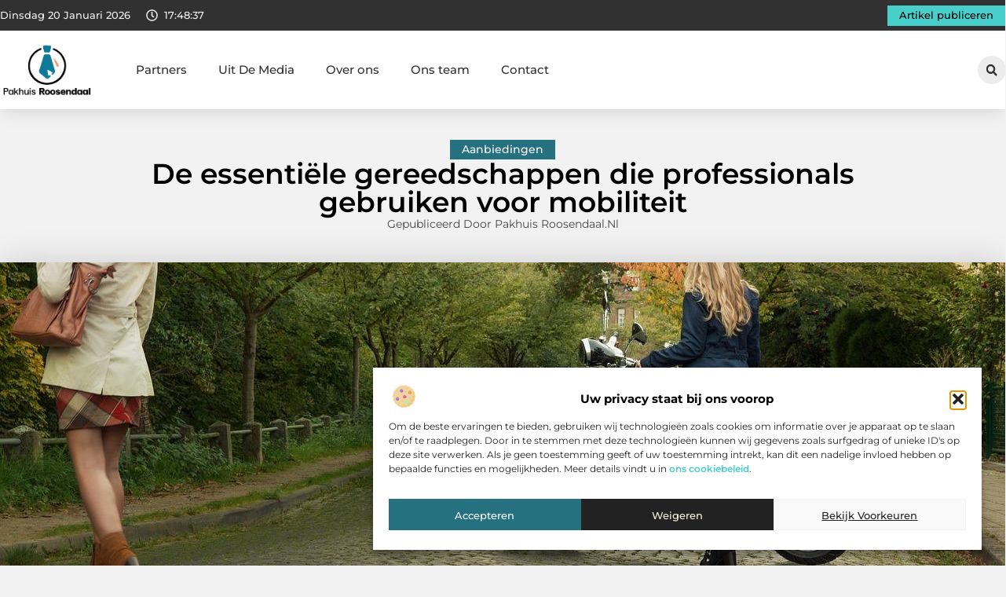

--- FILE ---
content_type: text/html; charset=UTF-8
request_url: https://www.pakhuisroosendaal.nl/de-essentiele-gereedschappen-die-professionals-gebruiken-voor-mobiliteit/
body_size: 35573
content:
<!doctype html>
<html lang="nl-NL" prefix="og: https://ogp.me/ns#">
<head>
	<meta charset="UTF-8">
	<meta name="viewport" content="width=device-width, initial-scale=1">
	<link rel="profile" href="https://gmpg.org/xfn/11">
		<style>img:is([sizes="auto" i], [sizes^="auto," i]) { contain-intrinsic-size: 3000px 1500px }</style>
	
<!-- Search Engine Optimization door Rank Math - https://rankmath.com/ -->
<title>De essentiële gereedschappen die professionals gebruiken voor mobiliteit &bull; Pakhuis Roosendaal</title>
<meta name="description" content="Professionals in verschillende sectoren zijn vaak onderweg en hebben daarom behoefte aan efficiënte, betrouwbare en hoogwaardige mobiliteitsoplossingen. Of"/>
<meta name="robots" content="follow, index, max-snippet:-1, max-video-preview:-1, max-image-preview:large"/>
<link rel="canonical" href="https://www.pakhuisroosendaal.nl/de-essentiele-gereedschappen-die-professionals-gebruiken-voor-mobiliteit/" />
<meta property="og:locale" content="nl_NL" />
<meta property="og:type" content="article" />
<meta property="og:title" content="De essentiële gereedschappen die professionals gebruiken voor mobiliteit &bull; Pakhuis Roosendaal" />
<meta property="og:description" content="Professionals in verschillende sectoren zijn vaak onderweg en hebben daarom behoefte aan efficiënte, betrouwbare en hoogwaardige mobiliteitsoplossingen. Of" />
<meta property="og:url" content="https://www.pakhuisroosendaal.nl/de-essentiele-gereedschappen-die-professionals-gebruiken-voor-mobiliteit/" />
<meta property="og:site_name" content="Pakhuis Roosendaal" />
<meta property="article:section" content="Aanbiedingen" />
<meta property="og:updated_time" content="2024-07-03T09:27:04+00:00" />
<meta property="og:image" content="https://www.pakhuisroosendaal.nl/wp-content/uploads/2024/07/ge67c887c861172647bb833bda154b6f5f546225e2188512f5d97f1212bc2150ed054373d7f29dbbbea5c7b32eb80dddeaeed2499cfcd26d59ad82f1bcc0ea13d_1280.jpg" />
<meta property="og:image:secure_url" content="https://www.pakhuisroosendaal.nl/wp-content/uploads/2024/07/ge67c887c861172647bb833bda154b6f5f546225e2188512f5d97f1212bc2150ed054373d7f29dbbbea5c7b32eb80dddeaeed2499cfcd26d59ad82f1bcc0ea13d_1280.jpg" />
<meta property="og:image:width" content="1280" />
<meta property="og:image:height" content="853" />
<meta property="og:image:alt" content="De essentiële gereedschappen die professionals gebruiken voor mobiliteit" />
<meta property="og:image:type" content="image/jpeg" />
<meta property="article:published_time" content="2024-07-03T09:27:03+00:00" />
<meta property="article:modified_time" content="2024-07-03T09:27:04+00:00" />
<meta name="twitter:card" content="summary_large_image" />
<meta name="twitter:title" content="De essentiële gereedschappen die professionals gebruiken voor mobiliteit &bull; Pakhuis Roosendaal" />
<meta name="twitter:description" content="Professionals in verschillende sectoren zijn vaak onderweg en hebben daarom behoefte aan efficiënte, betrouwbare en hoogwaardige mobiliteitsoplossingen. Of" />
<meta name="twitter:image" content="https://www.pakhuisroosendaal.nl/wp-content/uploads/2024/07/ge67c887c861172647bb833bda154b6f5f546225e2188512f5d97f1212bc2150ed054373d7f29dbbbea5c7b32eb80dddeaeed2499cfcd26d59ad82f1bcc0ea13d_1280.jpg" />
<script type="application/ld+json" class="rank-math-schema">{"@context":"https://schema.org","@graph":[{"@type":"Organization","@id":"https://www.pakhuisroosendaal.nl/#organization","name":"pakhuisroosendaal","url":"https://www.pakhuisroosendaal.nl","logo":{"@type":"ImageObject","@id":"https://www.pakhuisroosendaal.nl/#logo","url":"https://www.pakhuisroosendaal.nl/wp-content/uploads/2021/10/cropped-1.pakhuisroosendaal.nl-Logo-355x159px.png","contentUrl":"https://www.pakhuisroosendaal.nl/wp-content/uploads/2021/10/cropped-1.pakhuisroosendaal.nl-Logo-355x159px.png","caption":"Pakhuis Roosendaal","inLanguage":"nl-NL","width":"290","height":"159"}},{"@type":"WebSite","@id":"https://www.pakhuisroosendaal.nl/#website","url":"https://www.pakhuisroosendaal.nl","name":"Pakhuis Roosendaal","alternateName":"pakhuisroosendaal.nl","publisher":{"@id":"https://www.pakhuisroosendaal.nl/#organization"},"inLanguage":"nl-NL"},{"@type":"ImageObject","@id":"https://www.pakhuisroosendaal.nl/wp-content/uploads/2024/07/ge67c887c861172647bb833bda154b6f5f546225e2188512f5d97f1212bc2150ed054373d7f29dbbbea5c7b32eb80dddeaeed2499cfcd26d59ad82f1bcc0ea13d_1280.jpg","url":"https://www.pakhuisroosendaal.nl/wp-content/uploads/2024/07/ge67c887c861172647bb833bda154b6f5f546225e2188512f5d97f1212bc2150ed054373d7f29dbbbea5c7b32eb80dddeaeed2499cfcd26d59ad82f1bcc0ea13d_1280.jpg","width":"1280","height":"853","inLanguage":"nl-NL"},{"@type":"BreadcrumbList","@id":"https://www.pakhuisroosendaal.nl/de-essentiele-gereedschappen-die-professionals-gebruiken-voor-mobiliteit/#breadcrumb","itemListElement":[{"@type":"ListItem","position":"1","item":{"@id":"https://www.pakhuisroosendaal.nl/","name":"Home"}},{"@type":"ListItem","position":"2","item":{"@id":"https://www.pakhuisroosendaal.nl/de-essentiele-gereedschappen-die-professionals-gebruiken-voor-mobiliteit/","name":"De essenti\u00eble gereedschappen die professionals gebruiken voor mobiliteit"}}]},{"@type":"WebPage","@id":"https://www.pakhuisroosendaal.nl/de-essentiele-gereedschappen-die-professionals-gebruiken-voor-mobiliteit/#webpage","url":"https://www.pakhuisroosendaal.nl/de-essentiele-gereedschappen-die-professionals-gebruiken-voor-mobiliteit/","name":"De essenti\u00eble gereedschappen die professionals gebruiken voor mobiliteit &bull; Pakhuis Roosendaal","datePublished":"2024-07-03T09:27:03+00:00","dateModified":"2024-07-03T09:27:04+00:00","isPartOf":{"@id":"https://www.pakhuisroosendaal.nl/#website"},"primaryImageOfPage":{"@id":"https://www.pakhuisroosendaal.nl/wp-content/uploads/2024/07/ge67c887c861172647bb833bda154b6f5f546225e2188512f5d97f1212bc2150ed054373d7f29dbbbea5c7b32eb80dddeaeed2499cfcd26d59ad82f1bcc0ea13d_1280.jpg"},"inLanguage":"nl-NL","breadcrumb":{"@id":"https://www.pakhuisroosendaal.nl/de-essentiele-gereedschappen-die-professionals-gebruiken-voor-mobiliteit/#breadcrumb"}},{"@type":"Person","@id":"https://www.pakhuisroosendaal.nl/de-essentiele-gereedschappen-die-professionals-gebruiken-voor-mobiliteit/#author","image":{"@type":"ImageObject","@id":"https://secure.gravatar.com/avatar/?s=96&amp;d=mm&amp;r=g","url":"https://secure.gravatar.com/avatar/?s=96&amp;d=mm&amp;r=g","inLanguage":"nl-NL"},"worksFor":{"@id":"https://www.pakhuisroosendaal.nl/#organization"}},{"@type":"BlogPosting","headline":"De essenti\u00eble gereedschappen die professionals gebruiken voor mobiliteit &bull; Pakhuis Roosendaal","datePublished":"2024-07-03T09:27:03+00:00","dateModified":"2024-07-03T09:27:04+00:00","author":{"@id":"https://www.pakhuisroosendaal.nl/de-essentiele-gereedschappen-die-professionals-gebruiken-voor-mobiliteit/#author"},"publisher":{"@id":"https://www.pakhuisroosendaal.nl/#organization"},"description":"Professionals in verschillende sectoren zijn vaak onderweg en hebben daarom behoefte aan effici\u00ebnte, betrouwbare en hoogwaardige mobiliteitsoplossingen. Of","name":"De essenti\u00eble gereedschappen die professionals gebruiken voor mobiliteit &bull; Pakhuis Roosendaal","@id":"https://www.pakhuisroosendaal.nl/de-essentiele-gereedschappen-die-professionals-gebruiken-voor-mobiliteit/#richSnippet","isPartOf":{"@id":"https://www.pakhuisroosendaal.nl/de-essentiele-gereedschappen-die-professionals-gebruiken-voor-mobiliteit/#webpage"},"image":{"@id":"https://www.pakhuisroosendaal.nl/wp-content/uploads/2024/07/ge67c887c861172647bb833bda154b6f5f546225e2188512f5d97f1212bc2150ed054373d7f29dbbbea5c7b32eb80dddeaeed2499cfcd26d59ad82f1bcc0ea13d_1280.jpg"},"inLanguage":"nl-NL","mainEntityOfPage":{"@id":"https://www.pakhuisroosendaal.nl/de-essentiele-gereedschappen-die-professionals-gebruiken-voor-mobiliteit/#webpage"}}]}</script>
<!-- /Rank Math WordPress SEO plugin -->

<script>
window._wpemojiSettings = {"baseUrl":"https:\/\/s.w.org\/images\/core\/emoji\/16.0.1\/72x72\/","ext":".png","svgUrl":"https:\/\/s.w.org\/images\/core\/emoji\/16.0.1\/svg\/","svgExt":".svg","source":{"concatemoji":"https:\/\/www.pakhuisroosendaal.nl\/wp-includes\/js\/wp-emoji-release.min.js?ver=6.8.3"}};
/*! This file is auto-generated */
!function(s,n){var o,i,e;function c(e){try{var t={supportTests:e,timestamp:(new Date).valueOf()};sessionStorage.setItem(o,JSON.stringify(t))}catch(e){}}function p(e,t,n){e.clearRect(0,0,e.canvas.width,e.canvas.height),e.fillText(t,0,0);var t=new Uint32Array(e.getImageData(0,0,e.canvas.width,e.canvas.height).data),a=(e.clearRect(0,0,e.canvas.width,e.canvas.height),e.fillText(n,0,0),new Uint32Array(e.getImageData(0,0,e.canvas.width,e.canvas.height).data));return t.every(function(e,t){return e===a[t]})}function u(e,t){e.clearRect(0,0,e.canvas.width,e.canvas.height),e.fillText(t,0,0);for(var n=e.getImageData(16,16,1,1),a=0;a<n.data.length;a++)if(0!==n.data[a])return!1;return!0}function f(e,t,n,a){switch(t){case"flag":return n(e,"\ud83c\udff3\ufe0f\u200d\u26a7\ufe0f","\ud83c\udff3\ufe0f\u200b\u26a7\ufe0f")?!1:!n(e,"\ud83c\udde8\ud83c\uddf6","\ud83c\udde8\u200b\ud83c\uddf6")&&!n(e,"\ud83c\udff4\udb40\udc67\udb40\udc62\udb40\udc65\udb40\udc6e\udb40\udc67\udb40\udc7f","\ud83c\udff4\u200b\udb40\udc67\u200b\udb40\udc62\u200b\udb40\udc65\u200b\udb40\udc6e\u200b\udb40\udc67\u200b\udb40\udc7f");case"emoji":return!a(e,"\ud83e\udedf")}return!1}function g(e,t,n,a){var r="undefined"!=typeof WorkerGlobalScope&&self instanceof WorkerGlobalScope?new OffscreenCanvas(300,150):s.createElement("canvas"),o=r.getContext("2d",{willReadFrequently:!0}),i=(o.textBaseline="top",o.font="600 32px Arial",{});return e.forEach(function(e){i[e]=t(o,e,n,a)}),i}function t(e){var t=s.createElement("script");t.src=e,t.defer=!0,s.head.appendChild(t)}"undefined"!=typeof Promise&&(o="wpEmojiSettingsSupports",i=["flag","emoji"],n.supports={everything:!0,everythingExceptFlag:!0},e=new Promise(function(e){s.addEventListener("DOMContentLoaded",e,{once:!0})}),new Promise(function(t){var n=function(){try{var e=JSON.parse(sessionStorage.getItem(o));if("object"==typeof e&&"number"==typeof e.timestamp&&(new Date).valueOf()<e.timestamp+604800&&"object"==typeof e.supportTests)return e.supportTests}catch(e){}return null}();if(!n){if("undefined"!=typeof Worker&&"undefined"!=typeof OffscreenCanvas&&"undefined"!=typeof URL&&URL.createObjectURL&&"undefined"!=typeof Blob)try{var e="postMessage("+g.toString()+"("+[JSON.stringify(i),f.toString(),p.toString(),u.toString()].join(",")+"));",a=new Blob([e],{type:"text/javascript"}),r=new Worker(URL.createObjectURL(a),{name:"wpTestEmojiSupports"});return void(r.onmessage=function(e){c(n=e.data),r.terminate(),t(n)})}catch(e){}c(n=g(i,f,p,u))}t(n)}).then(function(e){for(var t in e)n.supports[t]=e[t],n.supports.everything=n.supports.everything&&n.supports[t],"flag"!==t&&(n.supports.everythingExceptFlag=n.supports.everythingExceptFlag&&n.supports[t]);n.supports.everythingExceptFlag=n.supports.everythingExceptFlag&&!n.supports.flag,n.DOMReady=!1,n.readyCallback=function(){n.DOMReady=!0}}).then(function(){return e}).then(function(){var e;n.supports.everything||(n.readyCallback(),(e=n.source||{}).concatemoji?t(e.concatemoji):e.wpemoji&&e.twemoji&&(t(e.twemoji),t(e.wpemoji)))}))}((window,document),window._wpemojiSettings);
</script>
<link rel='stylesheet' id='colorboxstyle-css' href='https://www.pakhuisroosendaal.nl/wp-content/plugins/link-library/colorbox/colorbox.css?ver=6.8.3' media='all' />
<style id='wp-emoji-styles-inline-css'>

	img.wp-smiley, img.emoji {
		display: inline !important;
		border: none !important;
		box-shadow: none !important;
		height: 1em !important;
		width: 1em !important;
		margin: 0 0.07em !important;
		vertical-align: -0.1em !important;
		background: none !important;
		padding: 0 !important;
	}
</style>
<link rel='stylesheet' id='wp-block-library-css' href='https://www.pakhuisroosendaal.nl/wp-includes/css/dist/block-library/style.min.css?ver=6.8.3' media='all' />
<style id='global-styles-inline-css'>
:root{--wp--preset--aspect-ratio--square: 1;--wp--preset--aspect-ratio--4-3: 4/3;--wp--preset--aspect-ratio--3-4: 3/4;--wp--preset--aspect-ratio--3-2: 3/2;--wp--preset--aspect-ratio--2-3: 2/3;--wp--preset--aspect-ratio--16-9: 16/9;--wp--preset--aspect-ratio--9-16: 9/16;--wp--preset--color--black: #000000;--wp--preset--color--cyan-bluish-gray: #abb8c3;--wp--preset--color--white: #ffffff;--wp--preset--color--pale-pink: #f78da7;--wp--preset--color--vivid-red: #cf2e2e;--wp--preset--color--luminous-vivid-orange: #ff6900;--wp--preset--color--luminous-vivid-amber: #fcb900;--wp--preset--color--light-green-cyan: #7bdcb5;--wp--preset--color--vivid-green-cyan: #00d084;--wp--preset--color--pale-cyan-blue: #8ed1fc;--wp--preset--color--vivid-cyan-blue: #0693e3;--wp--preset--color--vivid-purple: #9b51e0;--wp--preset--gradient--vivid-cyan-blue-to-vivid-purple: linear-gradient(135deg,rgba(6,147,227,1) 0%,rgb(155,81,224) 100%);--wp--preset--gradient--light-green-cyan-to-vivid-green-cyan: linear-gradient(135deg,rgb(122,220,180) 0%,rgb(0,208,130) 100%);--wp--preset--gradient--luminous-vivid-amber-to-luminous-vivid-orange: linear-gradient(135deg,rgba(252,185,0,1) 0%,rgba(255,105,0,1) 100%);--wp--preset--gradient--luminous-vivid-orange-to-vivid-red: linear-gradient(135deg,rgba(255,105,0,1) 0%,rgb(207,46,46) 100%);--wp--preset--gradient--very-light-gray-to-cyan-bluish-gray: linear-gradient(135deg,rgb(238,238,238) 0%,rgb(169,184,195) 100%);--wp--preset--gradient--cool-to-warm-spectrum: linear-gradient(135deg,rgb(74,234,220) 0%,rgb(151,120,209) 20%,rgb(207,42,186) 40%,rgb(238,44,130) 60%,rgb(251,105,98) 80%,rgb(254,248,76) 100%);--wp--preset--gradient--blush-light-purple: linear-gradient(135deg,rgb(255,206,236) 0%,rgb(152,150,240) 100%);--wp--preset--gradient--blush-bordeaux: linear-gradient(135deg,rgb(254,205,165) 0%,rgb(254,45,45) 50%,rgb(107,0,62) 100%);--wp--preset--gradient--luminous-dusk: linear-gradient(135deg,rgb(255,203,112) 0%,rgb(199,81,192) 50%,rgb(65,88,208) 100%);--wp--preset--gradient--pale-ocean: linear-gradient(135deg,rgb(255,245,203) 0%,rgb(182,227,212) 50%,rgb(51,167,181) 100%);--wp--preset--gradient--electric-grass: linear-gradient(135deg,rgb(202,248,128) 0%,rgb(113,206,126) 100%);--wp--preset--gradient--midnight: linear-gradient(135deg,rgb(2,3,129) 0%,rgb(40,116,252) 100%);--wp--preset--font-size--small: 13px;--wp--preset--font-size--medium: 20px;--wp--preset--font-size--large: 36px;--wp--preset--font-size--x-large: 42px;--wp--preset--spacing--20: 0.44rem;--wp--preset--spacing--30: 0.67rem;--wp--preset--spacing--40: 1rem;--wp--preset--spacing--50: 1.5rem;--wp--preset--spacing--60: 2.25rem;--wp--preset--spacing--70: 3.38rem;--wp--preset--spacing--80: 5.06rem;--wp--preset--shadow--natural: 6px 6px 9px rgba(0, 0, 0, 0.2);--wp--preset--shadow--deep: 12px 12px 50px rgba(0, 0, 0, 0.4);--wp--preset--shadow--sharp: 6px 6px 0px rgba(0, 0, 0, 0.2);--wp--preset--shadow--outlined: 6px 6px 0px -3px rgba(255, 255, 255, 1), 6px 6px rgba(0, 0, 0, 1);--wp--preset--shadow--crisp: 6px 6px 0px rgba(0, 0, 0, 1);}:root { --wp--style--global--content-size: 800px;--wp--style--global--wide-size: 1200px; }:where(body) { margin: 0; }.wp-site-blocks > .alignleft { float: left; margin-right: 2em; }.wp-site-blocks > .alignright { float: right; margin-left: 2em; }.wp-site-blocks > .aligncenter { justify-content: center; margin-left: auto; margin-right: auto; }:where(.wp-site-blocks) > * { margin-block-start: 24px; margin-block-end: 0; }:where(.wp-site-blocks) > :first-child { margin-block-start: 0; }:where(.wp-site-blocks) > :last-child { margin-block-end: 0; }:root { --wp--style--block-gap: 24px; }:root :where(.is-layout-flow) > :first-child{margin-block-start: 0;}:root :where(.is-layout-flow) > :last-child{margin-block-end: 0;}:root :where(.is-layout-flow) > *{margin-block-start: 24px;margin-block-end: 0;}:root :where(.is-layout-constrained) > :first-child{margin-block-start: 0;}:root :where(.is-layout-constrained) > :last-child{margin-block-end: 0;}:root :where(.is-layout-constrained) > *{margin-block-start: 24px;margin-block-end: 0;}:root :where(.is-layout-flex){gap: 24px;}:root :where(.is-layout-grid){gap: 24px;}.is-layout-flow > .alignleft{float: left;margin-inline-start: 0;margin-inline-end: 2em;}.is-layout-flow > .alignright{float: right;margin-inline-start: 2em;margin-inline-end: 0;}.is-layout-flow > .aligncenter{margin-left: auto !important;margin-right: auto !important;}.is-layout-constrained > .alignleft{float: left;margin-inline-start: 0;margin-inline-end: 2em;}.is-layout-constrained > .alignright{float: right;margin-inline-start: 2em;margin-inline-end: 0;}.is-layout-constrained > .aligncenter{margin-left: auto !important;margin-right: auto !important;}.is-layout-constrained > :where(:not(.alignleft):not(.alignright):not(.alignfull)){max-width: var(--wp--style--global--content-size);margin-left: auto !important;margin-right: auto !important;}.is-layout-constrained > .alignwide{max-width: var(--wp--style--global--wide-size);}body .is-layout-flex{display: flex;}.is-layout-flex{flex-wrap: wrap;align-items: center;}.is-layout-flex > :is(*, div){margin: 0;}body .is-layout-grid{display: grid;}.is-layout-grid > :is(*, div){margin: 0;}body{padding-top: 0px;padding-right: 0px;padding-bottom: 0px;padding-left: 0px;}a:where(:not(.wp-element-button)){text-decoration: underline;}:root :where(.wp-element-button, .wp-block-button__link){background-color: #32373c;border-width: 0;color: #fff;font-family: inherit;font-size: inherit;line-height: inherit;padding: calc(0.667em + 2px) calc(1.333em + 2px);text-decoration: none;}.has-black-color{color: var(--wp--preset--color--black) !important;}.has-cyan-bluish-gray-color{color: var(--wp--preset--color--cyan-bluish-gray) !important;}.has-white-color{color: var(--wp--preset--color--white) !important;}.has-pale-pink-color{color: var(--wp--preset--color--pale-pink) !important;}.has-vivid-red-color{color: var(--wp--preset--color--vivid-red) !important;}.has-luminous-vivid-orange-color{color: var(--wp--preset--color--luminous-vivid-orange) !important;}.has-luminous-vivid-amber-color{color: var(--wp--preset--color--luminous-vivid-amber) !important;}.has-light-green-cyan-color{color: var(--wp--preset--color--light-green-cyan) !important;}.has-vivid-green-cyan-color{color: var(--wp--preset--color--vivid-green-cyan) !important;}.has-pale-cyan-blue-color{color: var(--wp--preset--color--pale-cyan-blue) !important;}.has-vivid-cyan-blue-color{color: var(--wp--preset--color--vivid-cyan-blue) !important;}.has-vivid-purple-color{color: var(--wp--preset--color--vivid-purple) !important;}.has-black-background-color{background-color: var(--wp--preset--color--black) !important;}.has-cyan-bluish-gray-background-color{background-color: var(--wp--preset--color--cyan-bluish-gray) !important;}.has-white-background-color{background-color: var(--wp--preset--color--white) !important;}.has-pale-pink-background-color{background-color: var(--wp--preset--color--pale-pink) !important;}.has-vivid-red-background-color{background-color: var(--wp--preset--color--vivid-red) !important;}.has-luminous-vivid-orange-background-color{background-color: var(--wp--preset--color--luminous-vivid-orange) !important;}.has-luminous-vivid-amber-background-color{background-color: var(--wp--preset--color--luminous-vivid-amber) !important;}.has-light-green-cyan-background-color{background-color: var(--wp--preset--color--light-green-cyan) !important;}.has-vivid-green-cyan-background-color{background-color: var(--wp--preset--color--vivid-green-cyan) !important;}.has-pale-cyan-blue-background-color{background-color: var(--wp--preset--color--pale-cyan-blue) !important;}.has-vivid-cyan-blue-background-color{background-color: var(--wp--preset--color--vivid-cyan-blue) !important;}.has-vivid-purple-background-color{background-color: var(--wp--preset--color--vivid-purple) !important;}.has-black-border-color{border-color: var(--wp--preset--color--black) !important;}.has-cyan-bluish-gray-border-color{border-color: var(--wp--preset--color--cyan-bluish-gray) !important;}.has-white-border-color{border-color: var(--wp--preset--color--white) !important;}.has-pale-pink-border-color{border-color: var(--wp--preset--color--pale-pink) !important;}.has-vivid-red-border-color{border-color: var(--wp--preset--color--vivid-red) !important;}.has-luminous-vivid-orange-border-color{border-color: var(--wp--preset--color--luminous-vivid-orange) !important;}.has-luminous-vivid-amber-border-color{border-color: var(--wp--preset--color--luminous-vivid-amber) !important;}.has-light-green-cyan-border-color{border-color: var(--wp--preset--color--light-green-cyan) !important;}.has-vivid-green-cyan-border-color{border-color: var(--wp--preset--color--vivid-green-cyan) !important;}.has-pale-cyan-blue-border-color{border-color: var(--wp--preset--color--pale-cyan-blue) !important;}.has-vivid-cyan-blue-border-color{border-color: var(--wp--preset--color--vivid-cyan-blue) !important;}.has-vivid-purple-border-color{border-color: var(--wp--preset--color--vivid-purple) !important;}.has-vivid-cyan-blue-to-vivid-purple-gradient-background{background: var(--wp--preset--gradient--vivid-cyan-blue-to-vivid-purple) !important;}.has-light-green-cyan-to-vivid-green-cyan-gradient-background{background: var(--wp--preset--gradient--light-green-cyan-to-vivid-green-cyan) !important;}.has-luminous-vivid-amber-to-luminous-vivid-orange-gradient-background{background: var(--wp--preset--gradient--luminous-vivid-amber-to-luminous-vivid-orange) !important;}.has-luminous-vivid-orange-to-vivid-red-gradient-background{background: var(--wp--preset--gradient--luminous-vivid-orange-to-vivid-red) !important;}.has-very-light-gray-to-cyan-bluish-gray-gradient-background{background: var(--wp--preset--gradient--very-light-gray-to-cyan-bluish-gray) !important;}.has-cool-to-warm-spectrum-gradient-background{background: var(--wp--preset--gradient--cool-to-warm-spectrum) !important;}.has-blush-light-purple-gradient-background{background: var(--wp--preset--gradient--blush-light-purple) !important;}.has-blush-bordeaux-gradient-background{background: var(--wp--preset--gradient--blush-bordeaux) !important;}.has-luminous-dusk-gradient-background{background: var(--wp--preset--gradient--luminous-dusk) !important;}.has-pale-ocean-gradient-background{background: var(--wp--preset--gradient--pale-ocean) !important;}.has-electric-grass-gradient-background{background: var(--wp--preset--gradient--electric-grass) !important;}.has-midnight-gradient-background{background: var(--wp--preset--gradient--midnight) !important;}.has-small-font-size{font-size: var(--wp--preset--font-size--small) !important;}.has-medium-font-size{font-size: var(--wp--preset--font-size--medium) !important;}.has-large-font-size{font-size: var(--wp--preset--font-size--large) !important;}.has-x-large-font-size{font-size: var(--wp--preset--font-size--x-large) !important;}
:root :where(.wp-block-pullquote){font-size: 1.5em;line-height: 1.6;}
</style>
<link rel='stylesheet' id='thumbs_rating_styles-css' href='https://www.pakhuisroosendaal.nl/wp-content/plugins/link-library/upvote-downvote/css/style.css?ver=1.0.0' media='all' />
<link rel='stylesheet' id='scriptlesssocialsharing-css' href='https://www.pakhuisroosendaal.nl/wp-content/plugins/scriptless-social-sharing/includes/css/scriptlesssocialsharing-style.css?ver=3.3.1' media='all' />
<style id='scriptlesssocialsharing-inline-css'>
.scriptlesssocialsharing__buttons a.button { padding: 12px; flex: 1; }@media only screen and (max-width: 767px) { .scriptlesssocialsharing .sss-name { position: absolute; clip: rect(1px, 1px, 1px, 1px); height: 1px; width: 1px; border: 0; overflow: hidden; } }
</style>
<link rel='stylesheet' id='cmplz-general-css' href='https://www.pakhuisroosendaal.nl/wp-content/plugins/complianz-gdpr/assets/css/cookieblocker.min.css?ver=1741706570' media='all' />
<link rel='stylesheet' id='hello-elementor-css' href='https://www.pakhuisroosendaal.nl/wp-content/themes/hello-elementor/style.min.css?ver=3.4.0' media='all' />
<link rel='stylesheet' id='hello-elementor-theme-style-css' href='https://www.pakhuisroosendaal.nl/wp-content/themes/hello-elementor/theme.min.css?ver=3.4.0' media='all' />
<link rel='stylesheet' id='hello-elementor-header-footer-css' href='https://www.pakhuisroosendaal.nl/wp-content/themes/hello-elementor/header-footer.min.css?ver=3.4.0' media='all' />
<link rel='stylesheet' id='elementor-frontend-css' href='https://www.pakhuisroosendaal.nl/wp-content/plugins/elementor/assets/css/frontend.min.css?ver=3.34.2' media='all' />
<link rel='stylesheet' id='elementor-post-3716-css' href='https://www.pakhuisroosendaal.nl/wp-content/uploads/elementor/css/post-3716.css?ver=1768683009' media='all' />
<link rel='stylesheet' id='e-animation-grow-css' href='https://www.pakhuisroosendaal.nl/wp-content/plugins/elementor/assets/lib/animations/styles/e-animation-grow.min.css?ver=3.34.2' media='all' />
<link rel='stylesheet' id='widget-image-css' href='https://www.pakhuisroosendaal.nl/wp-content/plugins/elementor/assets/css/widget-image.min.css?ver=3.34.2' media='all' />
<link rel='stylesheet' id='widget-nav-menu-css' href='https://www.pakhuisroosendaal.nl/wp-content/plugins/elementor-pro/assets/css/widget-nav-menu.min.css?ver=3.30.0' media='all' />
<link rel='stylesheet' id='widget-search-form-css' href='https://www.pakhuisroosendaal.nl/wp-content/plugins/elementor-pro/assets/css/widget-search-form.min.css?ver=3.30.0' media='all' />
<link rel='stylesheet' id='e-sticky-css' href='https://www.pakhuisroosendaal.nl/wp-content/plugins/elementor-pro/assets/css/modules/sticky.min.css?ver=3.30.0' media='all' />
<link rel='stylesheet' id='e-animation-fadeIn-css' href='https://www.pakhuisroosendaal.nl/wp-content/plugins/elementor/assets/lib/animations/styles/fadeIn.min.css?ver=3.34.2' media='all' />
<link rel='stylesheet' id='e-animation-bob-css' href='https://www.pakhuisroosendaal.nl/wp-content/plugins/elementor/assets/lib/animations/styles/e-animation-bob.min.css?ver=3.34.2' media='all' />
<link rel='stylesheet' id='e-motion-fx-css' href='https://www.pakhuisroosendaal.nl/wp-content/plugins/elementor-pro/assets/css/modules/motion-fx.min.css?ver=3.30.0' media='all' />
<link rel='stylesheet' id='widget-heading-css' href='https://www.pakhuisroosendaal.nl/wp-content/plugins/elementor/assets/css/widget-heading.min.css?ver=3.34.2' media='all' />
<link rel='stylesheet' id='swiper-css' href='https://www.pakhuisroosendaal.nl/wp-content/plugins/elementor/assets/lib/swiper/v8/css/swiper.min.css?ver=8.4.5' media='all' />
<link rel='stylesheet' id='e-swiper-css' href='https://www.pakhuisroosendaal.nl/wp-content/plugins/elementor/assets/css/conditionals/e-swiper.min.css?ver=3.34.2' media='all' />
<link rel='stylesheet' id='widget-post-info-css' href='https://www.pakhuisroosendaal.nl/wp-content/plugins/elementor-pro/assets/css/widget-post-info.min.css?ver=3.30.0' media='all' />
<link rel='stylesheet' id='widget-icon-list-css' href='https://www.pakhuisroosendaal.nl/wp-content/plugins/elementor/assets/css/widget-icon-list.min.css?ver=3.34.2' media='all' />
<link rel='stylesheet' id='widget-table-of-contents-css' href='https://www.pakhuisroosendaal.nl/wp-content/plugins/elementor-pro/assets/css/widget-table-of-contents.min.css?ver=3.30.0' media='all' />
<link rel='stylesheet' id='widget-posts-css' href='https://www.pakhuisroosendaal.nl/wp-content/plugins/elementor-pro/assets/css/widget-posts.min.css?ver=3.30.0' media='all' />
<link rel='stylesheet' id='widget-post-navigation-css' href='https://www.pakhuisroosendaal.nl/wp-content/plugins/elementor-pro/assets/css/widget-post-navigation.min.css?ver=3.30.0' media='all' />
<link rel='stylesheet' id='widget-loop-common-css' href='https://www.pakhuisroosendaal.nl/wp-content/plugins/elementor-pro/assets/css/widget-loop-common.min.css?ver=3.30.0' media='all' />
<link rel='stylesheet' id='widget-loop-grid-css' href='https://www.pakhuisroosendaal.nl/wp-content/plugins/elementor-pro/assets/css/widget-loop-grid.min.css?ver=3.30.0' media='all' />
<link rel='stylesheet' id='elementor-post-3890-css' href='https://www.pakhuisroosendaal.nl/wp-content/uploads/elementor/css/post-3890.css?ver=1768683010' media='all' />
<link rel='stylesheet' id='elementor-post-3884-css' href='https://www.pakhuisroosendaal.nl/wp-content/uploads/elementor/css/post-3884.css?ver=1768683010' media='all' />
<link rel='stylesheet' id='elementor-post-3880-css' href='https://www.pakhuisroosendaal.nl/wp-content/uploads/elementor/css/post-3880.css?ver=1768683237' media='all' />
<link rel='stylesheet' id='elementor-gf-local-montserrat-css' href='https://www.pakhuisroosendaal.nl/wp-content/uploads/elementor/google-fonts/css/montserrat.css?ver=1746430310' media='all' />
<script src="https://www.pakhuisroosendaal.nl/wp-includes/js/jquery/jquery.min.js?ver=3.7.1" id="jquery-core-js"></script>
<script src="https://www.pakhuisroosendaal.nl/wp-includes/js/jquery/jquery-migrate.min.js?ver=3.4.1" id="jquery-migrate-js"></script>
<script src="https://www.pakhuisroosendaal.nl/wp-content/plugins/link-library/colorbox/jquery.colorbox-min.js?ver=1.3.9" id="colorbox-js"></script>
<script id="thumbs_rating_scripts-js-extra">
var thumbs_rating_ajax = {"ajax_url":"https:\/\/www.pakhuisroosendaal.nl\/wp-admin\/admin-ajax.php","nonce":"442ecfed69"};
</script>
<script src="https://www.pakhuisroosendaal.nl/wp-content/plugins/link-library/upvote-downvote/js/general.js?ver=4.0.1" id="thumbs_rating_scripts-js"></script>
<link rel="https://api.w.org/" href="https://www.pakhuisroosendaal.nl/wp-json/" /><link rel="alternate" title="JSON" type="application/json" href="https://www.pakhuisroosendaal.nl/wp-json/wp/v2/posts/2042" /><link rel="EditURI" type="application/rsd+xml" title="RSD" href="https://www.pakhuisroosendaal.nl/xmlrpc.php?rsd" />
<meta name="generator" content="WordPress 6.8.3" />
<link rel='shortlink' href='https://www.pakhuisroosendaal.nl/?p=2042' />
<link rel="alternate" title="oEmbed (JSON)" type="application/json+oembed" href="https://www.pakhuisroosendaal.nl/wp-json/oembed/1.0/embed?url=https%3A%2F%2Fwww.pakhuisroosendaal.nl%2Fde-essentiele-gereedschappen-die-professionals-gebruiken-voor-mobiliteit%2F" />
<link rel="alternate" title="oEmbed (XML)" type="text/xml+oembed" href="https://www.pakhuisroosendaal.nl/wp-json/oembed/1.0/embed?url=https%3A%2F%2Fwww.pakhuisroosendaal.nl%2Fde-essentiele-gereedschappen-die-professionals-gebruiken-voor-mobiliteit%2F&#038;format=xml" />
<script type="text/javascript">//<![CDATA[
  function external_links_in_new_windows_loop() {
    if (!document.links) {
      document.links = document.getElementsByTagName('a');
    }
    var change_link = false;
    var force = '';
    var ignore = '';

    for (var t=0; t<document.links.length; t++) {
      var all_links = document.links[t];
      change_link = false;
      
      if(document.links[t].hasAttribute('onClick') == false) {
        // forced if the address starts with http (or also https), but does not link to the current domain
        if(all_links.href.search(/^http/) != -1 && all_links.href.search('www.pakhuisroosendaal.nl') == -1 && all_links.href.search(/^#/) == -1) {
          // console.log('Changed ' + all_links.href);
          change_link = true;
        }
          
        if(force != '' && all_links.href.search(force) != -1) {
          // forced
          // console.log('force ' + all_links.href);
          change_link = true;
        }
        
        if(ignore != '' && all_links.href.search(ignore) != -1) {
          // console.log('ignore ' + all_links.href);
          // ignored
          change_link = false;
        }

        if(change_link == true) {
          // console.log('Changed ' + all_links.href);
          document.links[t].setAttribute('onClick', 'javascript:window.open(\'' + all_links.href.replace(/'/g, '') + '\', \'_blank\', \'noopener\'); return false;');
          document.links[t].removeAttribute('target');
        }
      }
    }
  }
  
  // Load
  function external_links_in_new_windows_load(func)
  {  
    var oldonload = window.onload;
    if (typeof window.onload != 'function'){
      window.onload = func;
    } else {
      window.onload = function(){
        oldonload();
        func();
      }
    }
  }

  external_links_in_new_windows_load(external_links_in_new_windows_loop);
  //]]></script>

			<style>.cmplz-hidden {
					display: none !important;
				}</style><meta name="generator" content="Elementor 3.34.2; features: e_font_icon_svg, additional_custom_breakpoints; settings: css_print_method-external, google_font-enabled, font_display-swap">
			<style>
				.e-con.e-parent:nth-of-type(n+4):not(.e-lazyloaded):not(.e-no-lazyload),
				.e-con.e-parent:nth-of-type(n+4):not(.e-lazyloaded):not(.e-no-lazyload) * {
					background-image: none !important;
				}
				@media screen and (max-height: 1024px) {
					.e-con.e-parent:nth-of-type(n+3):not(.e-lazyloaded):not(.e-no-lazyload),
					.e-con.e-parent:nth-of-type(n+3):not(.e-lazyloaded):not(.e-no-lazyload) * {
						background-image: none !important;
					}
				}
				@media screen and (max-height: 640px) {
					.e-con.e-parent:nth-of-type(n+2):not(.e-lazyloaded):not(.e-no-lazyload),
					.e-con.e-parent:nth-of-type(n+2):not(.e-lazyloaded):not(.e-no-lazyload) * {
						background-image: none !important;
					}
				}
			</style>
			<link rel="icon" href="https://www.pakhuisroosendaal.nl/wp-content/uploads/2021/10/0.pakhuisroosendaal.nl-icon-150x150-px.png" sizes="32x32" />
<link rel="icon" href="https://www.pakhuisroosendaal.nl/wp-content/uploads/2021/10/0.pakhuisroosendaal.nl-icon-150x150-px.png" sizes="192x192" />
<link rel="apple-touch-icon" href="https://www.pakhuisroosendaal.nl/wp-content/uploads/2021/10/0.pakhuisroosendaal.nl-icon-150x150-px.png" />
<meta name="msapplication-TileImage" content="https://www.pakhuisroosendaal.nl/wp-content/uploads/2021/10/0.pakhuisroosendaal.nl-icon-150x150-px.png" />
</head>
<body data-rsssl=1 data-cmplz=1 class="wp-singular post-template-default single single-post postid-2042 single-format-standard wp-custom-logo wp-embed-responsive wp-theme-hello-elementor hello-elementor-default elementor-default elementor-template-full-width elementor-kit-3716 elementor-page-3880">


<a class="skip-link screen-reader-text" href="#content">Ga naar de inhoud</a>

		<header data-elementor-type="header" data-elementor-id="3890" class="elementor elementor-3890 elementor-location-header" data-elementor-post-type="elementor_library">
			<header class="elementor-element elementor-element-582d0974 e-con-full top e-flex e-con e-parent" data-id="582d0974" data-element_type="container" data-settings="{&quot;sticky&quot;:&quot;top&quot;,&quot;background_background&quot;:&quot;classic&quot;,&quot;sticky_on&quot;:[&quot;desktop&quot;,&quot;tablet&quot;,&quot;mobile&quot;],&quot;sticky_offset&quot;:0,&quot;sticky_effects_offset&quot;:0,&quot;sticky_anchor_link_offset&quot;:0}">
		<div class="elementor-element elementor-element-6424a798 e-flex e-con-boxed e-con e-child" data-id="6424a798" data-element_type="container" data-settings="{&quot;background_background&quot;:&quot;classic&quot;}">
					<div class="e-con-inner">
		<div class="elementor-element elementor-element-1f7c25de e-con-full e-flex e-con e-child" data-id="1f7c25de" data-element_type="container">
				<div class="elementor-element elementor-element-219894f7 elementor-widget__width-auto elementor-widget-mobile__width-auto elementor-widget elementor-widget-html" data-id="219894f7" data-element_type="widget" data-widget_type="html.default">
				<div class="elementor-widget-container">
					<div id="current_date">
        <script>
            const options = {
                weekday: 'long',
                year: 'numeric',
                month: 'long',
                day: 'numeric'
            };
            document.getElementById("current_date").innerHTML = new Date().toLocaleDateString('nl-NL', options);
        </script>
</div>
				</div>
				</div>
				<div class="elementor-element elementor-element-75b37ddb elementor-hidden-mobile elementor-view-default elementor-widget elementor-widget-icon" data-id="75b37ddb" data-element_type="widget" data-widget_type="icon.default">
				<div class="elementor-widget-container">
							<div class="elementor-icon-wrapper">
			<div class="elementor-icon">
			<svg aria-hidden="true" class="e-font-icon-svg e-far-clock" viewBox="0 0 512 512" xmlns="http://www.w3.org/2000/svg"><path d="M256 8C119 8 8 119 8 256s111 248 248 248 248-111 248-248S393 8 256 8zm0 448c-110.5 0-200-89.5-200-200S145.5 56 256 56s200 89.5 200 200-89.5 200-200 200zm61.8-104.4l-84.9-61.7c-3.1-2.3-4.9-5.9-4.9-9.7V116c0-6.6 5.4-12 12-12h32c6.6 0 12 5.4 12 12v141.7l66.8 48.6c5.4 3.9 6.5 11.4 2.6 16.8L334.6 349c-3.9 5.3-11.4 6.5-16.8 2.6z"></path></svg>			</div>
		</div>
						</div>
				</div>
				<div class="elementor-element elementor-element-182f4ef6 elementor-widget__width-auto elementor-hidden-mobile elementor-widget elementor-widget-html" data-id="182f4ef6" data-element_type="widget" data-widget_type="html.default">
				<div class="elementor-widget-container">
					<div class="clock">
    <p class="time" id="current-time">Laden...</p>
  </div>

  <script>
    function updateTime() {
      const options = { timeZone: 'Europe/Amsterdam', hour: '2-digit', minute: '2-digit', second: '2-digit' };
      const formatter = new Intl.DateTimeFormat('nl-NL', options);
      const time = formatter.format(new Date());
      document.getElementById('current-time').textContent = time;
    }

    // Update tijd elke seconde
    setInterval(updateTime, 1000);
    updateTime(); // Zorgt ervoor dat de tijd meteen wordt weergegeven bij laden
  </script>				</div>
				</div>
				</div>
				<div class="elementor-element elementor-element-16b43982 elementor-widget elementor-widget-button" data-id="16b43982" data-element_type="widget" data-widget_type="button.default">
				<div class="elementor-widget-container">
									<div class="elementor-button-wrapper">
					<a class="elementor-button elementor-button-link elementor-size-sm elementor-animation-grow" href="/artikel-publiceren/">
						<span class="elementor-button-content-wrapper">
									<span class="elementor-button-text">Artikel publiceren</span>
					</span>
					</a>
				</div>
								</div>
				</div>
					</div>
				</div>
		<header class="elementor-element elementor-element-396b9907 top e-flex e-con-boxed e-con e-child" data-id="396b9907" data-element_type="container" data-settings="{&quot;background_background&quot;:&quot;classic&quot;,&quot;sticky&quot;:&quot;top&quot;,&quot;sticky_on&quot;:[&quot;desktop&quot;,&quot;tablet&quot;,&quot;mobile&quot;],&quot;sticky_offset&quot;:0,&quot;sticky_effects_offset&quot;:0,&quot;sticky_anchor_link_offset&quot;:0}">
					<div class="e-con-inner">
		<div class="elementor-element elementor-element-6ef199d5 e-con-full e-flex e-con e-child" data-id="6ef199d5" data-element_type="container">
				<div class="elementor-element elementor-element-285cc2b6 elementor-widget__width-initial elementor-widget elementor-widget-theme-site-logo elementor-widget-image" data-id="285cc2b6" data-element_type="widget" data-widget_type="theme-site-logo.default">
				<div class="elementor-widget-container">
											<a href="https://www.pakhuisroosendaal.nl">
			<img width="290" height="159" src="https://www.pakhuisroosendaal.nl/wp-content/uploads/2021/10/cropped-1.pakhuisroosendaal.nl-Logo-355x159px.png" class="elementor-animation-grow attachment-full size-full wp-image-559" alt="" />				</a>
											</div>
				</div>
				<div class="elementor-element elementor-element-6f0ae477 elementor-nav-menu--stretch elementor-nav-menu__text-align-center elementor-widget-tablet__width-auto elementor-widget-mobile__width-auto elementor-nav-menu--dropdown-tablet elementor-nav-menu--toggle elementor-nav-menu--burger elementor-widget elementor-widget-nav-menu" data-id="6f0ae477" data-element_type="widget" data-settings="{&quot;full_width&quot;:&quot;stretch&quot;,&quot;layout&quot;:&quot;horizontal&quot;,&quot;submenu_icon&quot;:{&quot;value&quot;:&quot;&lt;svg class=\&quot;e-font-icon-svg e-fas-caret-down\&quot; viewBox=\&quot;0 0 320 512\&quot; xmlns=\&quot;http:\/\/www.w3.org\/2000\/svg\&quot;&gt;&lt;path d=\&quot;M31.3 192h257.3c17.8 0 26.7 21.5 14.1 34.1L174.1 354.8c-7.8 7.8-20.5 7.8-28.3 0L17.2 226.1C4.6 213.5 13.5 192 31.3 192z\&quot;&gt;&lt;\/path&gt;&lt;\/svg&gt;&quot;,&quot;library&quot;:&quot;fa-solid&quot;},&quot;toggle&quot;:&quot;burger&quot;}" data-widget_type="nav-menu.default">
				<div class="elementor-widget-container">
								<nav aria-label="Menu" class="elementor-nav-menu--main elementor-nav-menu__container elementor-nav-menu--layout-horizontal e--pointer-text e--animation-sink">
				<ul id="menu-1-6f0ae477" class="elementor-nav-menu"><li class="menu-item menu-item-type-post_type menu-item-object-page menu-item-377"><a href="https://www.pakhuisroosendaal.nl/partners/" class="elementor-item">Partners</a></li>
<li class="menu-item menu-item-type-custom menu-item-object-custom menu-item-3202"><a href="/category/media/" class="elementor-item">Uit De Media</a></li>
<li class="menu-item menu-item-type-post_type menu-item-object-page menu-item-3921"><a href="https://www.pakhuisroosendaal.nl/over-ons/" class="elementor-item">Over ons</a></li>
<li class="menu-item menu-item-type-post_type menu-item-object-page menu-item-3920"><a href="https://www.pakhuisroosendaal.nl/ons-team/" class="elementor-item">Ons team</a></li>
<li class="menu-item menu-item-type-post_type menu-item-object-page menu-item-375"><a href="https://www.pakhuisroosendaal.nl/contact/" class="elementor-item">Contact</a></li>
</ul>			</nav>
					<div class="elementor-menu-toggle" role="button" tabindex="0" aria-label="Menu toggle" aria-expanded="false">
			<span class="elementor-menu-toggle__icon--open"><svg xmlns="http://www.w3.org/2000/svg" xml:space="preserve" viewBox="0 0 388.4 388.4"><linearGradient id="a" x1="-306.824" x2="-18.844" y1="389.454" y2="389.454" gradientTransform="matrix(1 0 0 -1 309.994 700.004)" gradientUnits="userSpaceOnUse"><stop offset="0" style="stop-color:#292626"></stop><stop offset=".48" style="stop-color:#444"></stop><stop offset=".997" style="stop-color:#515050"></stop></linearGradient><path d="M22.3 329.7H272c10.6 0 19.1-8.6 19.1-19.1 0-10.6-8.6-19.2-19.1-19.2H22.3c-10.6 0-19.1 8.6-19.1 19.2 0 10.5 8.5 19.1 19.1 19.1" style="fill:url(#a)"></path><linearGradient id="b" x1="-306.824" x2="77.176" y1="505.364" y2="505.364" gradientTransform="matrix(1 0 0 -1 309.994 700.004)" gradientUnits="userSpaceOnUse"><stop offset="0" style="stop-color:#292626"></stop><stop offset=".48" style="stop-color:#444"></stop><stop offset=".997" style="stop-color:#515050"></stop></linearGradient><path d="M22.3 213.8H368c10.6 0 19.1-8.6 19.1-19.1 0-10.6-8.6-19.1-19.1-19.1H22.3c-10.6 0-19.1 8.6-19.1 19.1s8.5 19.1 19.1 19.1" style="fill:url(#b)"></path><linearGradient id="c" x1="-306.824" x2="-18.844" y1="621.284" y2="621.284" gradientTransform="matrix(1 0 0 -1 309.994 700.004)" gradientUnits="userSpaceOnUse"><stop offset="0" style="stop-color:#292626"></stop><stop offset=".48" style="stop-color:#444"></stop><stop offset=".997" style="stop-color:#464646"></stop></linearGradient><path d="M22.3 97.9H272c10.6 0 19.1-8.6 19.1-19.1s-8.6-19.1-19.1-19.1H22.3c-10.6 0-19.1 8.6-19.1 19.1s8.5 19.1 19.1 19.1" style="fill:url(#c)"></path></svg></span><svg aria-hidden="true" role="presentation" class="elementor-menu-toggle__icon--close e-font-icon-svg e-eicon-close" viewBox="0 0 1000 1000" xmlns="http://www.w3.org/2000/svg"><path d="M742 167L500 408 258 167C246 154 233 150 217 150 196 150 179 158 167 167 154 179 150 196 150 212 150 229 154 242 171 254L408 500 167 742C138 771 138 800 167 829 196 858 225 858 254 829L496 587 738 829C750 842 767 846 783 846 800 846 817 842 829 829 842 817 846 804 846 783 846 767 842 750 829 737L588 500 833 258C863 229 863 200 833 171 804 137 775 137 742 167Z"></path></svg>		</div>
					<nav class="elementor-nav-menu--dropdown elementor-nav-menu__container" aria-hidden="true">
				<ul id="menu-2-6f0ae477" class="elementor-nav-menu"><li class="menu-item menu-item-type-post_type menu-item-object-page menu-item-377"><a href="https://www.pakhuisroosendaal.nl/partners/" class="elementor-item" tabindex="-1">Partners</a></li>
<li class="menu-item menu-item-type-custom menu-item-object-custom menu-item-3202"><a href="/category/media/" class="elementor-item" tabindex="-1">Uit De Media</a></li>
<li class="menu-item menu-item-type-post_type menu-item-object-page menu-item-3921"><a href="https://www.pakhuisroosendaal.nl/over-ons/" class="elementor-item" tabindex="-1">Over ons</a></li>
<li class="menu-item menu-item-type-post_type menu-item-object-page menu-item-3920"><a href="https://www.pakhuisroosendaal.nl/ons-team/" class="elementor-item" tabindex="-1">Ons team</a></li>
<li class="menu-item menu-item-type-post_type menu-item-object-page menu-item-375"><a href="https://www.pakhuisroosendaal.nl/contact/" class="elementor-item" tabindex="-1">Contact</a></li>
</ul>			</nav>
						</div>
				</div>
				</div>
				<div class="elementor-element elementor-element-63185791 elementor-search-form--skin-full_screen elementor-widget__width-auto elementor-widget elementor-widget-search-form" data-id="63185791" data-element_type="widget" data-settings="{&quot;skin&quot;:&quot;full_screen&quot;}" data-widget_type="search-form.default">
				<div class="elementor-widget-container">
							<search role="search">
			<form class="elementor-search-form" action="https://www.pakhuisroosendaal.nl" method="get">
												<div class="elementor-search-form__toggle" role="button" tabindex="0" aria-label="Zoeken">
					<div class="e-font-icon-svg-container"><svg aria-hidden="true" class="e-font-icon-svg e-fas-search" viewBox="0 0 512 512" xmlns="http://www.w3.org/2000/svg"><path d="M505 442.7L405.3 343c-4.5-4.5-10.6-7-17-7H372c27.6-35.3 44-79.7 44-128C416 93.1 322.9 0 208 0S0 93.1 0 208s93.1 208 208 208c48.3 0 92.7-16.4 128-44v16.3c0 6.4 2.5 12.5 7 17l99.7 99.7c9.4 9.4 24.6 9.4 33.9 0l28.3-28.3c9.4-9.4 9.4-24.6.1-34zM208 336c-70.7 0-128-57.2-128-128 0-70.7 57.2-128 128-128 70.7 0 128 57.2 128 128 0 70.7-57.2 128-128 128z"></path></svg></div>				</div>
								<div class="elementor-search-form__container">
					<label class="elementor-screen-only" for="elementor-search-form-63185791">Zoeken</label>

					
					<input id="elementor-search-form-63185791" placeholder="" class="elementor-search-form__input" type="search" name="s" value="">
					
					
										<div class="dialog-lightbox-close-button dialog-close-button" role="button" tabindex="0" aria-label="Sluit dit zoekvak.">
						<svg aria-hidden="true" class="e-font-icon-svg e-eicon-close" viewBox="0 0 1000 1000" xmlns="http://www.w3.org/2000/svg"><path d="M742 167L500 408 258 167C246 154 233 150 217 150 196 150 179 158 167 167 154 179 150 196 150 212 150 229 154 242 171 254L408 500 167 742C138 771 138 800 167 829 196 858 225 858 254 829L496 587 738 829C750 842 767 846 783 846 800 846 817 842 829 829 842 817 846 804 846 783 846 767 842 750 829 737L588 500 833 258C863 229 863 200 833 171 804 137 775 137 742 167Z"></path></svg>					</div>
									</div>
			</form>
		</search>
						</div>
				</div>
					</div>
				</header>
				<div class="elementor-element elementor-element-6c94f2b4 elementor-view-framed elementor-widget__width-auto elementor-fixed elementor-shape-circle elementor-invisible elementor-widget elementor-widget-icon" data-id="6c94f2b4" data-element_type="widget" data-settings="{&quot;_position&quot;:&quot;fixed&quot;,&quot;motion_fx_motion_fx_scrolling&quot;:&quot;yes&quot;,&quot;motion_fx_opacity_effect&quot;:&quot;yes&quot;,&quot;motion_fx_opacity_range&quot;:{&quot;unit&quot;:&quot;%&quot;,&quot;size&quot;:&quot;&quot;,&quot;sizes&quot;:{&quot;start&quot;:0,&quot;end&quot;:45}},&quot;_animation&quot;:&quot;fadeIn&quot;,&quot;_animation_delay&quot;:200,&quot;motion_fx_opacity_direction&quot;:&quot;out-in&quot;,&quot;motion_fx_opacity_level&quot;:{&quot;unit&quot;:&quot;px&quot;,&quot;size&quot;:10,&quot;sizes&quot;:[]},&quot;motion_fx_devices&quot;:[&quot;desktop&quot;,&quot;tablet&quot;,&quot;mobile&quot;]}" data-widget_type="icon.default">
				<div class="elementor-widget-container">
							<div class="elementor-icon-wrapper">
			<a class="elementor-icon elementor-animation-bob" href="#top">
			<svg aria-hidden="true" class="e-font-icon-svg e-fas-arrow-up" viewBox="0 0 448 512" xmlns="http://www.w3.org/2000/svg"><path d="M34.9 289.5l-22.2-22.2c-9.4-9.4-9.4-24.6 0-33.9L207 39c9.4-9.4 24.6-9.4 33.9 0l194.3 194.3c9.4 9.4 9.4 24.6 0 33.9L413 289.4c-9.5 9.5-25 9.3-34.3-.4L264 168.6V456c0 13.3-10.7 24-24 24h-32c-13.3 0-24-10.7-24-24V168.6L69.2 289.1c-9.3 9.8-24.8 10-34.3.4z"></path></svg>			</a>
		</div>
						</div>
				</div>
				</header>
				</header>
				<div data-elementor-type="single-post" data-elementor-id="3880" class="elementor elementor-3880 elementor-location-single post-2042 post type-post status-publish format-standard has-post-thumbnail hentry category-aanbiedingen" data-elementor-post-type="elementor_library">
			<section class="elementor-element elementor-element-5fbb9f49 e-flex e-con-boxed e-con e-parent" data-id="5fbb9f49" data-element_type="container">
					<div class="e-con-inner">
				<div class="elementor-element elementor-element-7739cbb6 elementor-align-center elementor-mobile-align-left elementor-widget elementor-widget-post-info" data-id="7739cbb6" data-element_type="widget" data-widget_type="post-info.default">
				<div class="elementor-widget-container">
							<ul class="elementor-inline-items elementor-icon-list-items elementor-post-info">
								<li class="elementor-icon-list-item elementor-repeater-item-f7bd4a7 elementor-inline-item" itemprop="about">
													<span class="elementor-icon-list-text elementor-post-info__item elementor-post-info__item--type-terms">
										<span class="elementor-post-info__terms-list">
				<a href="https://www.pakhuisroosendaal.nl/category/aanbiedingen/" class="elementor-post-info__terms-list-item">Aanbiedingen</a>				</span>
					</span>
								</li>
				</ul>
						</div>
				</div>
				<div class="elementor-element elementor-element-2e3c0d2 elementor-widget elementor-widget-theme-post-title elementor-page-title elementor-widget-heading" data-id="2e3c0d2" data-element_type="widget" data-widget_type="theme-post-title.default">
				<div class="elementor-widget-container">
					<h1 class="elementor-heading-title elementor-size-default">De essentiële gereedschappen die professionals gebruiken voor mobiliteit</h1>				</div>
				</div>
				<div class="elementor-element elementor-element-583728c9 elementor-align-center elementor-mobile-align-center elementor-widget elementor-widget-post-info" data-id="583728c9" data-element_type="widget" data-widget_type="post-info.default">
				<div class="elementor-widget-container">
							<ul class="elementor-inline-items elementor-icon-list-items elementor-post-info">
								<li class="elementor-icon-list-item elementor-repeater-item-f7bd4a7 elementor-inline-item">
													<span class="elementor-icon-list-text elementor-post-info__item elementor-post-info__item--type-custom">
										Gepubliceerd door Pakhuis Roosendaal.nl					</span>
								</li>
				</ul>
						</div>
				</div>
					</div>
				</section>
		<section class="elementor-element elementor-element-3e77bfa9 e-flex e-con-boxed e-con e-parent" data-id="3e77bfa9" data-element_type="container">
					<div class="e-con-inner">
				<div class="elementor-element elementor-element-1a863b5c elementor-widget elementor-widget-theme-post-featured-image elementor-widget-image" data-id="1a863b5c" data-element_type="widget" data-widget_type="theme-post-featured-image.default">
				<div class="elementor-widget-container">
															<img fetchpriority="high" width="1280" height="853" src="https://www.pakhuisroosendaal.nl/wp-content/uploads/2024/07/ge67c887c861172647bb833bda154b6f5f546225e2188512f5d97f1212bc2150ed054373d7f29dbbbea5c7b32eb80dddeaeed2499cfcd26d59ad82f1bcc0ea13d_1280.jpg" class="attachment-2048x2048 size-2048x2048 wp-image-2041" alt="" srcset="https://www.pakhuisroosendaal.nl/wp-content/uploads/2024/07/ge67c887c861172647bb833bda154b6f5f546225e2188512f5d97f1212bc2150ed054373d7f29dbbbea5c7b32eb80dddeaeed2499cfcd26d59ad82f1bcc0ea13d_1280.jpg 1280w, https://www.pakhuisroosendaal.nl/wp-content/uploads/2024/07/ge67c887c861172647bb833bda154b6f5f546225e2188512f5d97f1212bc2150ed054373d7f29dbbbea5c7b32eb80dddeaeed2499cfcd26d59ad82f1bcc0ea13d_1280-300x200.jpg 300w, https://www.pakhuisroosendaal.nl/wp-content/uploads/2024/07/ge67c887c861172647bb833bda154b6f5f546225e2188512f5d97f1212bc2150ed054373d7f29dbbbea5c7b32eb80dddeaeed2499cfcd26d59ad82f1bcc0ea13d_1280-1024x682.jpg 1024w, https://www.pakhuisroosendaal.nl/wp-content/uploads/2024/07/ge67c887c861172647bb833bda154b6f5f546225e2188512f5d97f1212bc2150ed054373d7f29dbbbea5c7b32eb80dddeaeed2499cfcd26d59ad82f1bcc0ea13d_1280-768x512.jpg 768w, https://www.pakhuisroosendaal.nl/wp-content/uploads/2024/07/ge67c887c861172647bb833bda154b6f5f546225e2188512f5d97f1212bc2150ed054373d7f29dbbbea5c7b32eb80dddeaeed2499cfcd26d59ad82f1bcc0ea13d_1280-480x320.jpg 480w, https://www.pakhuisroosendaal.nl/wp-content/uploads/2024/07/ge67c887c861172647bb833bda154b6f5f546225e2188512f5d97f1212bc2150ed054373d7f29dbbbea5c7b32eb80dddeaeed2499cfcd26d59ad82f1bcc0ea13d_1280-280x186.jpg 280w, https://www.pakhuisroosendaal.nl/wp-content/uploads/2024/07/ge67c887c861172647bb833bda154b6f5f546225e2188512f5d97f1212bc2150ed054373d7f29dbbbea5c7b32eb80dddeaeed2499cfcd26d59ad82f1bcc0ea13d_1280-960x640.jpg 960w, https://www.pakhuisroosendaal.nl/wp-content/uploads/2024/07/ge67c887c861172647bb833bda154b6f5f546225e2188512f5d97f1212bc2150ed054373d7f29dbbbea5c7b32eb80dddeaeed2499cfcd26d59ad82f1bcc0ea13d_1280-600x400.jpg 600w, https://www.pakhuisroosendaal.nl/wp-content/uploads/2024/07/ge67c887c861172647bb833bda154b6f5f546225e2188512f5d97f1212bc2150ed054373d7f29dbbbea5c7b32eb80dddeaeed2499cfcd26d59ad82f1bcc0ea13d_1280-585x390.jpg 585w" sizes="(max-width: 1280px) 100vw, 1280px" />															</div>
				</div>
					</div>
				</section>
		<section class="elementor-element elementor-element-3d818b83 e-flex e-con-boxed e-con e-parent" data-id="3d818b83" data-element_type="container">
					<div class="e-con-inner">
		<aside class="elementor-element elementor-element-444e371f e-con-full e-flex e-con e-child" data-id="444e371f" data-element_type="container">
		<div class="elementor-element elementor-element-70325d39 e-con-full elementor-hidden-mobile elementor-hidden-tablet e-flex e-con e-child" data-id="70325d39" data-element_type="container">
				<div class="elementor-element elementor-element-4a704fa7 elementor-widget elementor-widget-heading" data-id="4a704fa7" data-element_type="widget" data-widget_type="heading.default">
				<div class="elementor-widget-container">
					<h2 class="elementor-heading-title elementor-size-default">Inhoudsopgave</h2>				</div>
				</div>
				<div class="elementor-element elementor-element-1007f0b1 elementor-widget elementor-widget-table-of-contents" data-id="1007f0b1" data-element_type="widget" data-settings="{&quot;headings_by_tags&quot;:[&quot;h2&quot;],&quot;container&quot;:&quot;.content&quot;,&quot;exclude_headings_by_selector&quot;:[],&quot;marker_view&quot;:&quot;bullets&quot;,&quot;no_headings_message&quot;:&quot;Er zijn geen kopteksten gevonden op deze pagina.&quot;,&quot;icon&quot;:{&quot;value&quot;:&quot;fas fa-square-full&quot;,&quot;library&quot;:&quot;fa-solid&quot;,&quot;rendered_tag&quot;:&quot;&lt;svg class=\&quot;e-font-icon-svg e-fas-square-full\&quot; viewBox=\&quot;0 0 512 512\&quot; xmlns=\&quot;http:\/\/www.w3.org\/2000\/svg\&quot;&gt;&lt;path d=\&quot;M512 512H0V0h512v512z\&quot;&gt;&lt;\/path&gt;&lt;\/svg&gt;&quot;},&quot;hierarchical_view&quot;:&quot;yes&quot;,&quot;min_height&quot;:{&quot;unit&quot;:&quot;px&quot;,&quot;size&quot;:&quot;&quot;,&quot;sizes&quot;:[]},&quot;min_height_tablet&quot;:{&quot;unit&quot;:&quot;px&quot;,&quot;size&quot;:&quot;&quot;,&quot;sizes&quot;:[]},&quot;min_height_mobile&quot;:{&quot;unit&quot;:&quot;px&quot;,&quot;size&quot;:&quot;&quot;,&quot;sizes&quot;:[]}}" data-widget_type="table-of-contents.default">
				<div class="elementor-widget-container">
							<div class="elementor-toc__header">
			<div class="elementor-toc__header-title">
							</div>
					</div>
		<div id="elementor-toc__1007f0b1" class="elementor-toc__body">
			<div class="elementor-toc__spinner-container">
				<svg class="elementor-toc__spinner eicon-animation-spin e-font-icon-svg e-eicon-loading" aria-hidden="true" viewBox="0 0 1000 1000" xmlns="http://www.w3.org/2000/svg"><path d="M500 975V858C696 858 858 696 858 500S696 142 500 142 142 304 142 500H25C25 237 238 25 500 25S975 237 975 500 763 975 500 975Z"></path></svg>			</div>
		</div>
						</div>
				</div>
				</div>
				<div class="elementor-element elementor-element-411cc146 elementor-widget elementor-widget-heading" data-id="411cc146" data-element_type="widget" data-widget_type="heading.default">
				<div class="elementor-widget-container">
					<h2 class="elementor-heading-title elementor-size-default">Meer Berichten</h2>				</div>
				</div>
				<div class="elementor-element elementor-element-3b809caa elementor-grid-2 elementor-posts--align-left elementor-grid-tablet-4 elementor-grid-mobile-2 elementor-posts--thumbnail-top elementor-widget elementor-widget-posts" data-id="3b809caa" data-element_type="widget" data-settings="{&quot;classic_columns&quot;:&quot;2&quot;,&quot;classic_row_gap&quot;:{&quot;unit&quot;:&quot;px&quot;,&quot;size&quot;:8,&quot;sizes&quot;:[]},&quot;classic_columns_tablet&quot;:&quot;4&quot;,&quot;classic_columns_mobile&quot;:&quot;2&quot;,&quot;classic_row_gap_tablet&quot;:{&quot;unit&quot;:&quot;px&quot;,&quot;size&quot;:&quot;&quot;,&quot;sizes&quot;:[]},&quot;classic_row_gap_mobile&quot;:{&quot;unit&quot;:&quot;px&quot;,&quot;size&quot;:&quot;&quot;,&quot;sizes&quot;:[]}}" data-widget_type="posts.classic">
				<div class="elementor-widget-container">
							<div class="elementor-posts-container elementor-posts elementor-posts--skin-classic elementor-grid" role="list">
				<article class="elementor-post elementor-grid-item post-933 post type-post status-publish format-standard has-post-thumbnail hentry category-marketing" role="listitem">
				<a class="elementor-post__thumbnail__link" href="https://www.pakhuisroosendaal.nl/wat-is-een-marketing-mix-en-hoe-werkt-het-precies/" tabindex="-1" >
			<div class="elementor-post__thumbnail"><img width="550" height="354" src="https://www.pakhuisroosendaal.nl/wp-content/uploads/2023/10/Marketingmix.png" class="attachment-large size-large wp-image-932" alt="" /></div>
		</a>
				<div class="elementor-post__text">
				<div class="elementor-post__title">
			<a href="https://www.pakhuisroosendaal.nl/wat-is-een-marketing-mix-en-hoe-werkt-het-precies/" >
				Wat is een Marketing mix en hoe werkt het precies?			</a>
		</div>
				</div>
				</article>
				<article class="elementor-post elementor-grid-item post-4807 post type-post status-publish format-standard has-post-thumbnail hentry category-winkelen" role="listitem">
				<a class="elementor-post__thumbnail__link" href="https://www.pakhuisroosendaal.nl/betaalbare-stijl-zo-kies-je-een-goedkoop-kleed-dat-lang-mooi-blijft/" tabindex="-1" >
			<div class="elementor-post__thumbnail"><img loading="lazy" width="800" height="534" src="https://www.pakhuisroosendaal.nl/wp-content/uploads/2025/10/g705c90f3a254c29a56b7d3747ee673073c58d36bb6807aaad93b8264b871e26d05a45832476dde948f966a5cc6f74710_1280-1024x684.jpg" class="attachment-large size-large wp-image-4806" alt="" /></div>
		</a>
				<div class="elementor-post__text">
				<div class="elementor-post__title">
			<a href="https://www.pakhuisroosendaal.nl/betaalbare-stijl-zo-kies-je-een-goedkoop-kleed-dat-lang-mooi-blijft/" >
				Betaalbare stijl: zo kies je een goedkoop kleed dat lang mooi blijft			</a>
		</div>
				</div>
				</article>
				<article class="elementor-post elementor-grid-item post-4779 post type-post status-publish format-standard has-post-thumbnail hentry category-verbouwen tag-gevelisolatie tag-prefab-beton-elementen" role="listitem">
				<a class="elementor-post__thumbnail__link" href="https://www.pakhuisroosendaal.nl/gevelisolatie-voor-een-energiezuinig-thuis/" tabindex="-1" >
			<div class="elementor-post__thumbnail"><img loading="lazy" width="500" height="342" src="https://www.pakhuisroosendaal.nl/wp-content/uploads/2025/10/Isoklinker_Nederland_B.V.__Thermosteen__Afbeelding_1.jpg" class="attachment-large size-large wp-image-4778" alt="" /></div>
		</a>
				<div class="elementor-post__text">
				<div class="elementor-post__title">
			<a href="https://www.pakhuisroosendaal.nl/gevelisolatie-voor-een-energiezuinig-thuis/" >
				Gevelisolatie voor een energiezuinig thuis			</a>
		</div>
				</div>
				</article>
				<article class="elementor-post elementor-grid-item post-4494 post type-post status-publish format-standard has-post-thumbnail hentry category-aanbiedingen" role="listitem">
				<a class="elementor-post__thumbnail__link" href="https://www.pakhuisroosendaal.nl/wisselschakelaar-de-onmisbare-schakel-in-jouw-installatie/" tabindex="-1" >
			<div class="elementor-post__thumbnail"><img loading="lazy" width="800" height="533" src="https://www.pakhuisroosendaal.nl/wp-content/uploads/2025/08/g404587f206f89bcd4d7056673194dad5fbda9049b23e306582fac7365611f9254444858706c24f717effb87d0318500cad50c127ac24eb5afb063f3a2628deaa_1280-1024x682.jpg" class="attachment-large size-large wp-image-4493" alt="" /></div>
		</a>
				<div class="elementor-post__text">
				<div class="elementor-post__title">
			<a href="https://www.pakhuisroosendaal.nl/wisselschakelaar-de-onmisbare-schakel-in-jouw-installatie/" >
				Wisselschakelaar: de onmisbare schakel in jouw installatie			</a>
		</div>
				</div>
				</article>
				<article class="elementor-post elementor-grid-item post-4459 post type-post status-publish format-standard has-post-thumbnail hentry category-verbouwen" role="listitem">
				<a class="elementor-post__thumbnail__link" href="https://www.pakhuisroosendaal.nl/wandtegels-voor-een-sfeervolle-buitenruimte/" tabindex="-1" >
			<div class="elementor-post__thumbnail"><img loading="lazy" width="400" height="284" src="https://www.pakhuisroosendaal.nl/wp-content/uploads/2025/07/Fravo_Tegels__Afbeelding_3.jpg" class="attachment-large size-large wp-image-4458" alt="" /></div>
		</a>
				<div class="elementor-post__text">
				<div class="elementor-post__title">
			<a href="https://www.pakhuisroosendaal.nl/wandtegels-voor-een-sfeervolle-buitenruimte/" >
				Wandtegels voor een sfeervolle buitenruimte			</a>
		</div>
				</div>
				</article>
				<article class="elementor-post elementor-grid-item post-4425 post type-post status-publish format-standard has-post-thumbnail hentry category-meubels tag-beste-waterbed" role="listitem">
				<a class="elementor-post__thumbnail__link" href="https://www.pakhuisroosendaal.nl/ultiem-slaapcomfort-dankzij-het-beste-waterbed/" tabindex="-1" >
			<div class="elementor-post__thumbnail"><img loading="lazy" width="800" height="480" src="https://www.pakhuisroosendaal.nl/wp-content/uploads/2025/07/HDW_Shop__Afbeelding_2-1024x614.jpg" class="attachment-large size-large wp-image-4424" alt="" /></div>
		</a>
				<div class="elementor-post__text">
				<div class="elementor-post__title">
			<a href="https://www.pakhuisroosendaal.nl/ultiem-slaapcomfort-dankzij-het-beste-waterbed/" >
				Ultiem slaapcomfort dankzij het beste waterbed			</a>
		</div>
				</div>
				</article>
				<article class="elementor-post elementor-grid-item post-4422 post type-post status-publish format-standard has-post-thumbnail hentry category-verbouwen tag-showroom-gietvloeren" role="listitem">
				<a class="elementor-post__thumbnail__link" href="https://www.pakhuisroosendaal.nl/laat-u-verrassen-in-de-showroom-met-gietvloeren/" tabindex="-1" >
			<div class="elementor-post__thumbnail"><img loading="lazy" width="640" height="425" src="https://www.pakhuisroosendaal.nl/wp-content/uploads/2025/07/Game_Kunststofvloeren__Afbeelding_3.jpg" class="attachment-large size-large wp-image-4421" alt="" /></div>
		</a>
				<div class="elementor-post__text">
				<div class="elementor-post__title">
			<a href="https://www.pakhuisroosendaal.nl/laat-u-verrassen-in-de-showroom-met-gietvloeren/" >
				Laat u verrassen in de showroom met gietvloeren			</a>
		</div>
				</div>
				</article>
				<article class="elementor-post elementor-grid-item post-4374 post type-post status-publish format-standard has-post-thumbnail hentry category-woning-en-tuin tag-badkamertegels-rotterdam tag-wandtegels-rotterdam" role="listitem">
				<a class="elementor-post__thumbnail__link" href="https://www.pakhuisroosendaal.nl/wandtegels-die-hygiene-combineren-met-stijl-in-rotterdam/" tabindex="-1" >
			<div class="elementor-post__thumbnail"><img loading="lazy" width="800" height="554" src="https://www.pakhuisroosendaal.nl/wp-content/uploads/2025/07/Intertegel__Afbeelding_1__Badkamertegels-1024x709.jpg" class="attachment-large size-large wp-image-4373" alt="" /></div>
		</a>
				<div class="elementor-post__text">
				<div class="elementor-post__title">
			<a href="https://www.pakhuisroosendaal.nl/wandtegels-die-hygiene-combineren-met-stijl-in-rotterdam/" >
				Wandtegels die hygiëne combineren met stijl in Rotterdam			</a>
		</div>
				</div>
				</article>
				<article class="elementor-post elementor-grid-item post-4361 post type-post status-publish format-standard has-post-thumbnail hentry category-verbouwen tag-bouwbedrijf-someren tag-kozijnen-op-maat" role="listitem">
				<a class="elementor-post__thumbnail__link" href="https://www.pakhuisroosendaal.nl/kozijnen-op-maat-die-weinig-onderhoud-vragen/" tabindex="-1" >
			<div class="elementor-post__thumbnail"><img loading="lazy" width="800" height="536" src="https://www.pakhuisroosendaal.nl/wp-content/uploads/2025/07/Maas_Bouwmaterialen_B.V.__Afbeelding_1.jpg" class="attachment-large size-large wp-image-4360" alt="" /></div>
		</a>
				<div class="elementor-post__text">
				<div class="elementor-post__title">
			<a href="https://www.pakhuisroosendaal.nl/kozijnen-op-maat-die-weinig-onderhoud-vragen/" >
				Kozijnen op maat die weinig onderhoud vragen			</a>
		</div>
				</div>
				</article>
				<article class="elementor-post elementor-grid-item post-4328 post type-post status-publish format-standard has-post-thumbnail hentry category-aanbiedingen" role="listitem">
				<a class="elementor-post__thumbnail__link" href="https://www.pakhuisroosendaal.nl/veiligheid-eerst-waarom-je-een-wielklem-nodig-hebt-voor-je-aanhanger/" tabindex="-1" >
			<div class="elementor-post__thumbnail"><img loading="lazy" width="800" height="533" src="https://www.pakhuisroosendaal.nl/wp-content/uploads/2025/07/gca0d85503e313b3fe00f063062da7fe4dae56a51fa5edce6248d63abb0f09e2f14e76390f5cd0bb95a0716568d867ba45a84285ca534411000394c91e34b0bd6_1280-1024x682.jpg" class="attachment-large size-large wp-image-4327" alt="" /></div>
		</a>
				<div class="elementor-post__text">
				<div class="elementor-post__title">
			<a href="https://www.pakhuisroosendaal.nl/veiligheid-eerst-waarom-je-een-wielklem-nodig-hebt-voor-je-aanhanger/" >
				Veiligheid eerst: waarom je een wielklem nodig hebt voor je aanhanger			</a>
		</div>
				</div>
				</article>
				<article class="elementor-post elementor-grid-item post-4297 post type-post status-publish format-standard has-post-thumbnail hentry category-zakelijk" role="listitem">
				<a class="elementor-post__thumbnail__link" href="https://www.pakhuisroosendaal.nl/ahrend-2020-outlet-ergonomie-voor-een-scherpe-prijs/" tabindex="-1" >
			<div class="elementor-post__thumbnail"><img loading="lazy" width="800" height="533" src="https://www.pakhuisroosendaal.nl/wp-content/uploads/2025/07/g233dfb0d46c872e9cdf210eb7d7821be5d7a3315ec06eea3df231c67fa09b88f748c0e3b2d9bc81b8a55ecc870dd8924ec525e39e308765d52b9461c4d457ce4_1280-1024x682.jpg" class="attachment-large size-large wp-image-4296" alt="" /></div>
		</a>
				<div class="elementor-post__text">
				<div class="elementor-post__title">
			<a href="https://www.pakhuisroosendaal.nl/ahrend-2020-outlet-ergonomie-voor-een-scherpe-prijs/" >
				Ahrend 2020 outlet: ergonomie voor een scherpe prijs			</a>
		</div>
				</div>
				</article>
				<article class="elementor-post elementor-grid-item post-4189 post type-post status-publish format-standard has-post-thumbnail hentry category-aanbiedingen" role="listitem">
				<a class="elementor-post__thumbnail__link" href="https://www.pakhuisroosendaal.nl/jouw-perfecte-tosti-apparaat-vinden/" tabindex="-1" >
			<div class="elementor-post__thumbnail"><img loading="lazy" width="800" height="450" src="https://www.pakhuisroosendaal.nl/wp-content/uploads/2025/06/ga98e1a121c0abc0ae8487f7353f0d6b654b37f8c43f5ca1f54dca2690e4d2628b6fec742234e6eff7b18355444b9813be89276794ce871f7dd52aa5a762999ca_1280-1024x576.jpg" class="attachment-large size-large wp-image-4188" alt="" /></div>
		</a>
				<div class="elementor-post__text">
				<div class="elementor-post__title">
			<a href="https://www.pakhuisroosendaal.nl/jouw-perfecte-tosti-apparaat-vinden/" >
				Jouw perfecte tosti-apparaat vinden			</a>
		</div>
				</div>
				</article>
				<article class="elementor-post elementor-grid-item post-4100 post type-post status-publish format-standard has-post-thumbnail hentry category-woning-en-tuin" role="listitem">
				<a class="elementor-post__thumbnail__link" href="https://www.pakhuisroosendaal.nl/het-dak-als-fundament-voor-duurzaam-vastgoedbeheer/" tabindex="-1" >
			<div class="elementor-post__thumbnail"><img loading="lazy" width="800" height="600" src="https://www.pakhuisroosendaal.nl/wp-content/uploads/2025/05/gfac533054640e747930c4a6d09d54fea8d73a00af020b2af2fdc7490c31f053c4bbf4a2d282dbce348a2f9fae0b61731_1280-1024x768.jpg" class="attachment-large size-large wp-image-4099" alt="" /></div>
		</a>
				<div class="elementor-post__text">
				<div class="elementor-post__title">
			<a href="https://www.pakhuisroosendaal.nl/het-dak-als-fundament-voor-duurzaam-vastgoedbeheer/" >
				Het Dak als Fundament voor Duurzaam Vastgoedbeheer			</a>
		</div>
				</div>
				</article>
				<article class="elementor-post elementor-grid-item post-4087 post type-post status-publish format-standard has-post-thumbnail hentry category-hobby-en-vrije-tijd tag-tentverhuur tag-tentverhuur-prijzen" role="listitem">
				<a class="elementor-post__thumbnail__link" href="https://www.pakhuisroosendaal.nl/heldere-prijzen-bij-de-tentenverhuur-als-basis-voor-vertrouwen/" tabindex="-1" >
			<div class="elementor-post__thumbnail"><img loading="lazy" width="794" height="524" src="https://www.pakhuisroosendaal.nl/wp-content/uploads/2025/05/Easy_Tent_Verhuur__Afbeelding_2.jpg" class="attachment-large size-large wp-image-4086" alt="" /></div>
		</a>
				<div class="elementor-post__text">
				<div class="elementor-post__title">
			<a href="https://www.pakhuisroosendaal.nl/heldere-prijzen-bij-de-tentenverhuur-als-basis-voor-vertrouwen/" >
				Heldere prijzen bij de tentenverhuur als basis voor vertrouwen			</a>
		</div>
				</div>
				</article>
				<article class="elementor-post elementor-grid-item post-4064 post type-post status-publish format-standard has-post-thumbnail hentry category-gezondheid tag-diepvriesstickers tag-haccp-stickers" role="listitem">
				<a class="elementor-post__thumbnail__link" href="https://www.pakhuisroosendaal.nl/diepvriesstickers-die-jouw-haccp-plan-versterken/" tabindex="-1" >
			<div class="elementor-post__thumbnail"><img loading="lazy" width="360" height="240" src="https://www.pakhuisroosendaal.nl/wp-content/uploads/2025/05/Cheflabels__Afbeelding_2__feb_25.jpg" class="attachment-large size-large wp-image-4063" alt="" /></div>
		</a>
				<div class="elementor-post__text">
				<div class="elementor-post__title">
			<a href="https://www.pakhuisroosendaal.nl/diepvriesstickers-die-jouw-haccp-plan-versterken/" >
				Diepvriesstickers die jouw HACCP-plan versterken			</a>
		</div>
				</div>
				</article>
				<article class="elementor-post elementor-grid-item post-4021 post type-post status-publish format-standard has-post-thumbnail hentry category-woning-en-tuin" role="listitem">
				<a class="elementor-post__thumbnail__link" href="https://www.pakhuisroosendaal.nl/professionele-entrees-voor-elke-sector-automatische-deuren-24/" tabindex="-1" >
			<div class="elementor-post__thumbnail"><img loading="lazy" width="800" height="533" src="https://www.pakhuisroosendaal.nl/wp-content/uploads/2025/05/g30c702b5e78f8341763125f468ddc92fe050ee475d0799677d14247d23c9e2605fd57ea402ba1d21b1615931734538b8aa9970b6382037a047a03e031ee27340_1280-1024x682.jpg" class="attachment-large size-large wp-image-4020" alt="" /></div>
		</a>
				<div class="elementor-post__text">
				<div class="elementor-post__title">
			<a href="https://www.pakhuisroosendaal.nl/professionele-entrees-voor-elke-sector-automatische-deuren-24/" >
				Professionele Entrees voor Elke Sector – Automatische Deuren 24			</a>
		</div>
				</div>
				</article>
				</div>
		
						</div>
				</div>
		<div class="elementor-element elementor-element-1c2cbe8a e-con-full elementor-hidden-desktop elementor-hidden-tablet elementor-hidden-mobile e-flex e-con e-child" data-id="1c2cbe8a" data-element_type="container">
				<div class="elementor-element elementor-element-572399b5 elementor-widget elementor-widget-heading" data-id="572399b5" data-element_type="widget" data-widget_type="heading.default">
				<div class="elementor-widget-container">
					<h2 class="elementor-heading-title elementor-size-default">Delen:</h2>				</div>
				</div>
				<div class="elementor-element elementor-element-70a28f62 elementor-icon-list--layout-inline elementor-align-end elementor-mobile-align-center elementor-list-item-link-full_width elementor-widget elementor-widget-icon-list" data-id="70a28f62" data-element_type="widget" data-widget_type="icon-list.default">
				<div class="elementor-widget-container">
							<ul class="elementor-icon-list-items elementor-inline-items">
							<li class="elementor-icon-list-item elementor-inline-item">
											<span class="elementor-icon-list-icon">
							<svg aria-hidden="true" class="e-font-icon-svg e-fab-facebook-f" viewBox="0 0 320 512" xmlns="http://www.w3.org/2000/svg"><path d="M279.14 288l14.22-92.66h-88.91v-60.13c0-25.35 12.42-50.06 52.24-50.06h40.42V6.26S260.43 0 225.36 0c-73.22 0-121.08 44.38-121.08 124.72v70.62H22.89V288h81.39v224h100.17V288z"></path></svg>						</span>
										<span class="elementor-icon-list-text"></span>
									</li>
								<li class="elementor-icon-list-item elementor-inline-item">
											<span class="elementor-icon-list-icon">
							<svg aria-hidden="true" class="e-font-icon-svg e-fab-linkedin-in" viewBox="0 0 448 512" xmlns="http://www.w3.org/2000/svg"><path d="M100.28 448H7.4V148.9h92.88zM53.79 108.1C24.09 108.1 0 83.5 0 53.8a53.79 53.79 0 0 1 107.58 0c0 29.7-24.1 54.3-53.79 54.3zM447.9 448h-92.68V302.4c0-34.7-.7-79.2-48.29-79.2-48.29 0-55.69 37.7-55.69 76.7V448h-92.78V148.9h89.08v40.8h1.3c12.4-23.5 42.69-48.3 87.88-48.3 94 0 111.28 61.9 111.28 142.3V448z"></path></svg>						</span>
										<span class="elementor-icon-list-text"></span>
									</li>
								<li class="elementor-icon-list-item elementor-inline-item">
											<span class="elementor-icon-list-icon">
							<svg aria-hidden="true" class="e-font-icon-svg e-fab-pinterest" viewBox="0 0 496 512" xmlns="http://www.w3.org/2000/svg"><path d="M496 256c0 137-111 248-248 248-25.6 0-50.2-3.9-73.4-11.1 10.1-16.5 25.2-43.5 30.8-65 3-11.6 15.4-59 15.4-59 8.1 15.4 31.7 28.5 56.8 28.5 74.8 0 128.7-68.8 128.7-154.3 0-81.9-66.9-143.2-152.9-143.2-107 0-163.9 71.8-163.9 150.1 0 36.4 19.4 81.7 50.3 96.1 4.7 2.2 7.2 1.2 8.3-3.3.8-3.4 5-20.3 6.9-28.1.6-2.5.3-4.7-1.7-7.1-10.1-12.5-18.3-35.3-18.3-56.6 0-54.7 41.4-107.6 112-107.6 60.9 0 103.6 41.5 103.6 100.9 0 67.1-33.9 113.6-78 113.6-24.3 0-42.6-20.1-36.7-44.8 7-29.5 20.5-61.3 20.5-82.6 0-19-10.2-34.9-31.4-34.9-24.9 0-44.9 25.7-44.9 60.2 0 22 7.4 36.8 7.4 36.8s-24.5 103.8-29 123.2c-5 21.4-3 51.6-.9 71.2C65.4 450.9 0 361.1 0 256 0 119 111 8 248 8s248 111 248 248z"></path></svg>						</span>
										<span class="elementor-icon-list-text"></span>
									</li>
						</ul>
						</div>
				</div>
				</div>
		<div class="elementor-element elementor-element-32117d51 e-con-full e-flex e-con e-child" data-id="32117d51" data-element_type="container" data-settings="{&quot;background_background&quot;:&quot;classic&quot;,&quot;sticky&quot;:&quot;top&quot;,&quot;sticky_on&quot;:[&quot;desktop&quot;],&quot;sticky_offset&quot;:170,&quot;sticky_parent&quot;:&quot;yes&quot;,&quot;sticky_effects_offset&quot;:0,&quot;sticky_anchor_link_offset&quot;:0}">
				<div class="elementor-element elementor-element-46524635 elementor-widget elementor-widget-heading" data-id="46524635" data-element_type="widget" data-widget_type="heading.default">
				<div class="elementor-widget-container">
					<h2 class="elementor-heading-title elementor-size-default">Begin vandaag nog met jouw avontuur!</h2>				</div>
				</div>
				<div class="elementor-element elementor-element-46ba9412 elementor-widget elementor-widget-text-editor" data-id="46ba9412" data-element_type="widget" data-widget_type="text-editor.default">
				<div class="elementor-widget-container">
									<p>Stel het niet langer uit en meld je direct aan. Ons platform biedt de perfecte gelegenheid om jouw mening te uiten en jouw blog met een breder publiek te delen. Druk op de knop &#8216;Registreren&#8217; en zet de eerste stap richting meer zichtbaarheid en ontwikkeling.</p>								</div>
				</div>
				<div class="elementor-element elementor-element-1bf18877 elementor-align-justify elementor-tablet-align-justify elementor-widget elementor-widget-button" data-id="1bf18877" data-element_type="widget" data-widget_type="button.default">
				<div class="elementor-widget-container">
									<div class="elementor-button-wrapper">
					<a class="elementor-button elementor-button-link elementor-size-sm elementor-animation-grow" href="/artikel-publiceren/">
						<span class="elementor-button-content-wrapper">
									<span class="elementor-button-text">Registreer u vandaag nog</span>
					</span>
					</a>
				</div>
								</div>
				</div>
				</div>
				</aside>
		<article class="elementor-element elementor-element-686c0556 e-con-full e-flex e-con e-child" data-id="686c0556" data-element_type="container">
				<div class="elementor-element elementor-element-735d424b content elementor-widget elementor-widget-theme-post-content" data-id="735d424b" data-element_type="widget" data-widget_type="theme-post-content.default">
				<div class="elementor-widget-container">
					<table>
<tr>
<td style="vertical-align:top">
<p>Professionals in verschillende sectoren zijn vaak onderweg en hebben daarom behoefte aan efficiënte, betrouwbare en hoogwaardige mobiliteitsoplossingen. Of het nu gaat om het navigeren door de drukke straten van de stad of het afleggen van langere afstanden, de keuze van je transportmiddel kan een aanzienlijke impact hebben op je productiviteit en tijdsbeheer. In dit artikel bespreken we de gereedschappen en middelen die professionals gebruiken om hun mobiliteit te optimaliseren.</p>
<p>&nbsp;</p>
<h2>1. Hoogwaardige scooters en motoren</h2>
<p>Als het aankomt op snel en efficiënt reizen in de stad, kiezen veel professionals voor scooters en motoren. Deze voertuigen bieden een uitstekende balans tussen snelheid, wendbaarheid en gemak. Een gespecialiseerde aanbieder van high-end mobiliteitsoplossingen is <a>Vespucci</a>. Zij bieden een scala aan scooters en motoren die niet alleen voldoen aan de behoeften van de moderne professional, maar ook een vleugje stijl en klasse toevoegen aan de dagelijkse reis.</p>
<p>&nbsp;</p>
<h2>2. Geavanceerde navigatiesystemen</h2>
<p>Om tijdverlies door verkeersopstoppingen of verdwalen te voorkomen, gebruiken professionals vaak geavanceerde navigatiesystemen. Deze apparaten bieden real-time informatie over de beste routes, de verwachte aankomsttijd en alternatieve wegen bij vertragingen. Door te kiezen voor een navigatiesysteem met live updates, kun je flexibel reageren op de dynamiek van het wegverkeer.</p>
<p>&nbsp;</p>
<h2>3. Communicatiemiddelen voor onderweg</h2>
<p>Communicatie is cruciaal voor professionals, vooral als ze veel onderweg zijn. Moderne helmen met ingebouwde communicatiesystemen stellen je in staat om handsfree te bellen, naar muziek te luisteren of zelfs instructies van je navigatiesysteem te ontvangen. Dit zorgt voor een veilige en verbonden rijervaring.</p>
<p>&nbsp;</p>
<h2>4. Duurzame beschermende kleding</h2>
<p>Veiligheid is een topprioriteit voor iedereen die op de weg zit. Professionals investeren daarom in duurzame beschermende kleding die comfortabel is voor dagelijks gebruik, maar ook de nodige bescherming biedt bij een ongeval. Denk hierbij aan helmen, jassen met bescherming voor rug, schouders en ellebogen, handschoenen en stevige schoenen of laarzen.</p>
<p>&nbsp;</p>
<h2>5. Slimme anti-diefstal oplossingen</h2>
<p>Met de toenemende zorgen over voertuigdiefstal, is het voor professionals belangrijk om slimme anti-diefstal oplossingen te gebruiken. Dit kan variëren van geavanceerde sloten en alarmsystemen tot gps-trackers die je in staat stellen om je scooter of motor te volgen in het geval van diefstal.</p>
<p>&nbsp;</p>
<h2>6. Onderhoudskits voor voertuigen</h2>
<p>Regelmatig onderhoud is essentieel om je voertuig in topconditie te houden. Professionals hebben vaak een basis onderhoudskit bij zich, inclusief gereedschap voor kleine reparaties en regulier onderhoud. Zo kun je kleine problemen zelf oplossen en voorkom je dat je strandt.</p>
<p>Professionals die veel onderweg zijn, hebben behoefte aan mobiliteitsoplossingen die zowel efficiënt als betrouwbaar zijn. Door te kiezen voor kwalitatieve scooters en motoren van een gespecialiseerde aanbieder zoals <a href="https://vespuccinederland.nl/" target="_blank" rel="noopener">Vespucci.nl</a>, in combinatie met de juiste accessoires en onderhoud, kun je je reistijd optimaliseren en je focus houden op wat echt belangrijk is: je werk. Of je nu kiest voor de snelheid en flexibiliteit van een scooter of de kracht en het bereik van een motor, met de juiste tools ben je altijd een stap voor in de wereld van professionele mobiliteit.</p>
</td>
</tr>
<tr>
<td><strong> <a href="https://vespuccinederland.nl/" target="_blank" rel="noopener">https://vespuccinederland.nl/</strong></a></td>
</tr>
</table>
<div class="scriptlesssocialsharing"><h3 class="scriptlesssocialsharing__heading">Goed artikel? Deel hem dan op:</h3><div class="scriptlesssocialsharing__buttons"><a class="button twitter" target="_blank" href="https://twitter.com/intent/tweet?text=De%20essenti%C3%ABle%20gereedschappen%20die%20professionals%20gebruiken%20voor%20mobiliteit&#038;url=https%3A%2F%2Fwww.pakhuisroosendaal.nl%2Fde-essentiele-gereedschappen-die-professionals-gebruiken-voor-mobiliteit%2F" rel="noopener noreferrer nofollow"><svg viewbox="0 0 512 512" class="scriptlesssocialsharing__icon twitter" fill="currentcolor" height="1em" width="1em" aria-hidden="true" focusable="false" role="img"><!--! Font Awesome Pro 6.4.2 by @fontawesome - https://fontawesome.com License - https://fontawesome.com/license (Commercial License) Copyright 2023 Fonticons, Inc. --><path d="M389.2 48h70.6L305.6 224.2 487 464H345L233.7 318.6 106.5 464H35.8L200.7 275.5 26.8 48H172.4L272.9 180.9 389.2 48zM364.4 421.8h39.1L151.1 88h-42L364.4 421.8z"></path></svg>
<span class="sss-name"><span class="screen-reader-text">Share on </span>X (Twitter)</span></a><a class="button facebook" target="_blank" href="https://www.facebook.com/sharer/sharer.php?u=https%3A%2F%2Fwww.pakhuisroosendaal.nl%2Fde-essentiele-gereedschappen-die-professionals-gebruiken-voor-mobiliteit%2F" rel="noopener noreferrer nofollow"><svg viewbox="0 0 512 512" class="scriptlesssocialsharing__icon facebook" fill="currentcolor" height="1em" width="1em" aria-hidden="true" focusable="false" role="img"><!-- Font Awesome Free 5.15.4 by @fontawesome - https://fontawesome.com License - https://fontawesome.com/license/free (Icons: CC BY 4.0, Fonts: SIL OFL 1.1, Code: MIT License) --><path d="M504 256C504 119 393 8 256 8S8 119 8 256c0 123.78 90.69 226.38 209.25 245V327.69h-63V256h63v-54.64c0-62.15 37-96.48 93.67-96.48 27.14 0 55.52 4.84 55.52 4.84v61h-31.28c-30.8 0-40.41 19.12-40.41 38.73V256h68.78l-11 71.69h-57.78V501C413.31 482.38 504 379.78 504 256z"></path></svg>
<span class="sss-name"><span class="screen-reader-text">Share on </span>Facebook</span></a><a class="button pinterest" target="_blank" href="https://pinterest.com/pin/create/button/?url=https%3A%2F%2Fwww.pakhuisroosendaal.nl%2Fde-essentiele-gereedschappen-die-professionals-gebruiken-voor-mobiliteit%2F&#038;media=https%3A%2F%2Fwww.pakhuisroosendaal.nl%2Fwp-content%2Fuploads%2F2024%2F07%2Fge67c887c861172647bb833bda154b6f5f546225e2188512f5d97f1212bc2150ed054373d7f29dbbbea5c7b32eb80dddeaeed2499cfcd26d59ad82f1bcc0ea13d_1280-1024x682.jpg&#038;description=De%20essenti%C3%ABle%20gereedschappen%20die%20professionals%20gebruiken%20voor%20mobiliteit" rel="noopener noreferrer nofollow" data-pin-no-hover="true" data-pin-custom="true" data-pin-do="skip" data-pin-description="De essentiële gereedschappen die professionals gebruiken voor mobiliteit"><svg viewbox="0 0 496 512" class="scriptlesssocialsharing__icon pinterest" fill="currentcolor" height="1em" width="1em" aria-hidden="true" focusable="false" role="img"><!-- Font Awesome Free 5.15.4 by @fontawesome - https://fontawesome.com License - https://fontawesome.com/license/free (Icons: CC BY 4.0, Fonts: SIL OFL 1.1, Code: MIT License) --><path d="M496 256c0 137-111 248-248 248-25.6 0-50.2-3.9-73.4-11.1 10.1-16.5 25.2-43.5 30.8-65 3-11.6 15.4-59 15.4-59 8.1 15.4 31.7 28.5 56.8 28.5 74.8 0 128.7-68.8 128.7-154.3 0-81.9-66.9-143.2-152.9-143.2-107 0-163.9 71.8-163.9 150.1 0 36.4 19.4 81.7 50.3 96.1 4.7 2.2 7.2 1.2 8.3-3.3.8-3.4 5-20.3 6.9-28.1.6-2.5.3-4.7-1.7-7.1-10.1-12.5-18.3-35.3-18.3-56.6 0-54.7 41.4-107.6 112-107.6 60.9 0 103.6 41.5 103.6 100.9 0 67.1-33.9 113.6-78 113.6-24.3 0-42.6-20.1-36.7-44.8 7-29.5 20.5-61.3 20.5-82.6 0-19-10.2-34.9-31.4-34.9-24.9 0-44.9 25.7-44.9 60.2 0 22 7.4 36.8 7.4 36.8s-24.5 103.8-29 123.2c-5 21.4-3 51.6-.9 71.2C65.4 450.9 0 361.1 0 256 0 119 111 8 248 8s248 111 248 248z"></path></svg>
<span class="sss-name"><span class="screen-reader-text">Share on </span>Pinterest</span></a><a class="button linkedin" target="_blank" href="https://www.linkedin.com/shareArticle?mini=1&#038;url=https%3A%2F%2Fwww.pakhuisroosendaal.nl%2Fde-essentiele-gereedschappen-die-professionals-gebruiken-voor-mobiliteit%2F&#038;title=De%20essenti%C3%ABle%20gereedschappen%20die%20professionals%20gebruiken%20voor%20mobiliteit&#038;source=https%3A%2F%2Fwww.pakhuisroosendaal.nl" rel="noopener noreferrer nofollow"><svg viewbox="0 0 448 512" class="scriptlesssocialsharing__icon linkedin" fill="currentcolor" height="1em" width="1em" aria-hidden="true" focusable="false" role="img"><!-- Font Awesome Free 5.15.4 by @fontawesome - https://fontawesome.com License - https://fontawesome.com/license/free (Icons: CC BY 4.0, Fonts: SIL OFL 1.1, Code: MIT License) --><path d="M416 32H31.9C14.3 32 0 46.5 0 64.3v383.4C0 465.5 14.3 480 31.9 480H416c17.6 0 32-14.5 32-32.3V64.3c0-17.8-14.4-32.3-32-32.3zM135.4 416H69V202.2h66.5V416zm-33.2-243c-21.3 0-38.5-17.3-38.5-38.5S80.9 96 102.2 96c21.2 0 38.5 17.3 38.5 38.5 0 21.3-17.2 38.5-38.5 38.5zm282.1 243h-66.4V312c0-24.8-.5-56.7-34.5-56.7-34.6 0-39.9 27-39.9 54.9V416h-66.4V202.2h63.7v29.2h.9c8.9-16.8 30.6-34.5 62.9-34.5 67.2 0 79.7 44.3 79.7 101.9V416z"></path></svg>
<span class="sss-name"><span class="screen-reader-text">Share on </span>LinkedIn</span></a><a class="button email" href="mailto:?body=I%20read%20this%20post%20and%20wanted%20to%20share%20it%20with%20you.%20Here%27s%20the%20link%3A%20https%3A%2F%2Fwww.pakhuisroosendaal.nl%2Fde-essentiele-gereedschappen-die-professionals-gebruiken-voor-mobiliteit%2F&#038;subject=A%20post%20worth%20sharing%3A%20De%20essenti%C3%ABle%20gereedschappen%20die%20professionals%20gebruiken%20voor%20mobiliteit" rel="noopener noreferrer nofollow"><svg viewbox="0 0 512 512" class="scriptlesssocialsharing__icon email" fill="currentcolor" height="1em" width="1em" aria-hidden="true" focusable="false" role="img"><!-- Font Awesome Free 5.15.4 by @fontawesome - https://fontawesome.com License - https://fontawesome.com/license/free (Icons: CC BY 4.0, Fonts: SIL OFL 1.1, Code: MIT License) --><path d="M502.3 190.8c3.9-3.1 9.7-.2 9.7 4.7V400c0 26.5-21.5 48-48 48H48c-26.5 0-48-21.5-48-48V195.6c0-5 5.7-7.8 9.7-4.7 22.4 17.4 52.1 39.5 154.1 113.6 21.1 15.4 56.7 47.8 92.2 47.6 35.7.3 72-32.8 92.3-47.6 102-74.1 131.6-96.3 154-113.7zM256 320c23.2.4 56.6-29.2 73.4-41.4 132.7-96.3 142.8-104.7 173.4-128.7 5.8-4.5 9.2-11.5 9.2-18.9v-19c0-26.5-21.5-48-48-48H48C21.5 64 0 85.5 0 112v19c0 7.4 3.4 14.3 9.2 18.9 30.6 23.9 40.7 32.4 173.4 128.7 16.8 12.2 50.2 41.8 73.4 41.4z"></path></svg>
<span class="sss-name"><span class="screen-reader-text">Share on </span>Email</span></a></div></div>				</div>
				</div>
		<div class="elementor-element elementor-element-2d362cef e-con-full e-flex e-con e-child" data-id="2d362cef" data-element_type="container">
				<div class="elementor-element elementor-element-6fbad512 elementor-widget__width-initial elementor-widget elementor-widget-heading" data-id="6fbad512" data-element_type="widget" data-widget_type="heading.default">
				<div class="elementor-widget-container">
					<h2 class="elementor-heading-title elementor-size-default">Tags:</h2>				</div>
				</div>
				</div>
				</article>
					</div>
				</section>
		<section class="elementor-element elementor-element-2a7c13b8 elementor-hidden-mobile e-flex e-con-boxed e-con e-parent" data-id="2a7c13b8" data-element_type="container" data-settings="{&quot;background_background&quot;:&quot;classic&quot;}">
					<div class="e-con-inner">
				<div class="elementor-element elementor-element-248ddbfe elementor-post-navigation-borders-yes elementor-widget elementor-widget-post-navigation" data-id="248ddbfe" data-element_type="widget" data-widget_type="post-navigation.default">
				<div class="elementor-widget-container">
							<div class="elementor-post-navigation" role="navigation" aria-label="Berichtnavigatie">
			<div class="elementor-post-navigation__prev elementor-post-navigation__link">
				<a href="https://www.pakhuisroosendaal.nl/signalen-dat-jouw-magazijnstellingen-aan-keuring-toe-zijn/" rel="prev"><span class="elementor-post-navigation__link__prev"><span class="post-navigation__prev--label">← Vorig</span><span class="post-navigation__prev--title">Signalen dat jouw magazijnstellingen aan keuring toe zijn</span></span></a>			</div>
							<div class="elementor-post-navigation__separator-wrapper">
					<div class="elementor-post-navigation__separator"></div>
				</div>
						<div class="elementor-post-navigation__next elementor-post-navigation__link">
				<a href="https://www.pakhuisroosendaal.nl/ontdek-de-culinaire-schatkamer-van-s-hertogenbosch/" rel="next"><span class="elementor-post-navigation__link__next"><span class="post-navigation__next--label">Volgende →</span><span class="post-navigation__next--title">Ontdek de Culinaire Schatkamer van &#039;s-Hertogenbosch</span></span></a>			</div>
		</div>
						</div>
				</div>
					</div>
				</section>
		<section class="elementor-element elementor-element-4b8a3599 e-flex e-con-boxed e-con e-parent" data-id="4b8a3599" data-element_type="container">
					<div class="e-con-inner">
				<div class="elementor-element elementor-element-7f19995d elementor-widget elementor-widget-heading" data-id="7f19995d" data-element_type="widget" data-widget_type="heading.default">
				<div class="elementor-widget-container">
					<h2 class="elementor-heading-title elementor-size-default"><b style="color:#48CFCB">Gerelateerde artikelen</b> die u mogelijk interesseren</h2>				</div>
				</div>
				<div class="elementor-element elementor-element-3908af21 elementor-grid-4 elementor-grid-tablet-2 elementor-grid-mobile-1 elementor-widget elementor-widget-loop-grid" data-id="3908af21" data-element_type="widget" data-settings="{&quot;template_id&quot;:&quot;3755&quot;,&quot;columns&quot;:4,&quot;columns_tablet&quot;:2,&quot;row_gap&quot;:{&quot;unit&quot;:&quot;px&quot;,&quot;size&quot;:20,&quot;sizes&quot;:[]},&quot;row_gap_mobile&quot;:{&quot;unit&quot;:&quot;px&quot;,&quot;size&quot;:20,&quot;sizes&quot;:[]},&quot;row_gap_tablet&quot;:{&quot;unit&quot;:&quot;px&quot;,&quot;size&quot;:20,&quot;sizes&quot;:[]},&quot;_skin&quot;:&quot;post&quot;,&quot;columns_mobile&quot;:&quot;1&quot;,&quot;edit_handle_selector&quot;:&quot;[data-elementor-type=\&quot;loop-item\&quot;]&quot;}" data-widget_type="loop-grid.post">
				<div class="elementor-widget-container">
							<div class="elementor-loop-container elementor-grid" role="list">
		<style id="loop-3755">.elementor-3755 .elementor-element.elementor-element-58416f5c{--display:flex;--flex-direction:column;--container-widget-width:100%;--container-widget-height:initial;--container-widget-flex-grow:0;--container-widget-align-self:initial;--flex-wrap-mobile:wrap;--gap:0px 0px;--row-gap:0px;--column-gap:0px;--border-radius:0px 0px 0px 0px;box-shadow:0px 48px 100px 0px rgba(17.000000000000014, 12.000000000000002, 46, 0.15);--margin-top:0px;--margin-bottom:0px;--margin-left:0px;--margin-right:0px;--padding-top:10px;--padding-bottom:10px;--padding-left:10px;--padding-right:10px;}.elementor-3755 .elementor-element.elementor-element-58416f5c:not(.elementor-motion-effects-element-type-background), .elementor-3755 .elementor-element.elementor-element-58416f5c > .elementor-motion-effects-container > .elementor-motion-effects-layer{background-color:#FFFFFF;}.elementor-widget-theme-post-featured-image .widget-image-caption{color:var( --e-global-color-text );font-family:var( --e-global-typography-text-font-family ), Sans-serif;font-size:var( --e-global-typography-text-font-size );font-weight:var( --e-global-typography-text-font-weight );}.elementor-3755 .elementor-element.elementor-element-20439b41 > .elementor-widget-container{margin:0px 0px 15px 0px;padding:0px 0px 0px 0px;}.elementor-3755 .elementor-element.elementor-element-20439b41 img{width:100%;height:200px;object-fit:cover;object-position:center center;}.elementor-3755 .elementor-element.elementor-element-615196c{--display:flex;--gap:10px 10px;--row-gap:10px;--column-gap:10px;--margin-top:0px;--margin-bottom:0px;--margin-left:0px;--margin-right:0px;--padding-top:8px;--padding-bottom:8px;--padding-left:8px;--padding-right:8px;}.elementor-widget-theme-post-title .elementor-heading-title{font-family:var( --e-global-typography-primary-font-family ), Sans-serif;font-size:var( --e-global-typography-primary-font-size );font-weight:var( --e-global-typography-primary-font-weight );color:var( --e-global-color-primary );}.elementor-3755 .elementor-element.elementor-element-5e1cd1ee > .elementor-widget-container{margin:0px 0px 0px 0px;padding:0px 0px 0px 0px;border-style:none;}.elementor-3755 .elementor-element.elementor-element-5e1cd1ee:hover .elementor-widget-container{border-style:none;}.elementor-3755 .elementor-element.elementor-element-5e1cd1ee{text-align:start;}.elementor-3755 .elementor-element.elementor-element-5e1cd1ee .elementor-heading-title{font-family:var( --e-global-typography-accent-font-family ), Sans-serif;font-size:var( --e-global-typography-accent-font-size );font-weight:var( --e-global-typography-accent-font-weight );color:var( --e-global-color-primary );}.elementor-3755 .elementor-element.elementor-element-5e1cd1ee .elementor-heading-title a:hover, .elementor-3755 .elementor-element.elementor-element-5e1cd1ee .elementor-heading-title a:focus{color:var( --e-global-color-primary );}.elementor-widget-theme-post-excerpt .elementor-widget-container{font-family:var( --e-global-typography-text-font-family ), Sans-serif;font-size:var( --e-global-typography-text-font-size );font-weight:var( --e-global-typography-text-font-weight );color:var( --e-global-color-text );}.elementor-3755 .elementor-element.elementor-element-2f730af2 .elementor-widget-container{font-family:var( --e-global-typography-7cfc13c-font-family ), Sans-serif;font-size:var( --e-global-typography-7cfc13c-font-size );font-weight:var( --e-global-typography-7cfc13c-font-weight );}.elementor-widget-post-info .elementor-icon-list-item:not(:last-child):after{border-color:var( --e-global-color-text );}.elementor-widget-post-info .elementor-icon-list-icon i{color:var( --e-global-color-primary );}.elementor-widget-post-info .elementor-icon-list-icon svg{fill:var( --e-global-color-primary );}.elementor-widget-post-info .elementor-icon-list-text, .elementor-widget-post-info .elementor-icon-list-text a{color:var( --e-global-color-secondary );}.elementor-widget-post-info .elementor-icon-list-item{font-family:var( --e-global-typography-text-font-family ), Sans-serif;font-size:var( --e-global-typography-text-font-size );font-weight:var( --e-global-typography-text-font-weight );}.elementor-3755 .elementor-element.elementor-element-3a81ee29 > .elementor-widget-container{margin:0px 0px 0px 0px;padding:0px 0px 0px 0px;}.elementor-3755 .elementor-element.elementor-element-3a81ee29 .elementor-icon-list-items:not(.elementor-inline-items) .elementor-icon-list-item:not(:last-child){padding-bottom:calc(20px/2);}.elementor-3755 .elementor-element.elementor-element-3a81ee29 .elementor-icon-list-items:not(.elementor-inline-items) .elementor-icon-list-item:not(:first-child){margin-top:calc(20px/2);}.elementor-3755 .elementor-element.elementor-element-3a81ee29 .elementor-icon-list-items.elementor-inline-items .elementor-icon-list-item{margin-right:calc(20px/2);margin-left:calc(20px/2);}.elementor-3755 .elementor-element.elementor-element-3a81ee29 .elementor-icon-list-items.elementor-inline-items{margin-right:calc(-20px/2);margin-left:calc(-20px/2);}body.rtl .elementor-3755 .elementor-element.elementor-element-3a81ee29 .elementor-icon-list-items.elementor-inline-items .elementor-icon-list-item:after{left:calc(-20px/2);}body:not(.rtl) .elementor-3755 .elementor-element.elementor-element-3a81ee29 .elementor-icon-list-items.elementor-inline-items .elementor-icon-list-item:after{right:calc(-20px/2);}.elementor-3755 .elementor-element.elementor-element-3a81ee29 .elementor-icon-list-item:not(:last-child):after{content:"";height:50%;border-color:var( --e-global-color-accent );}.elementor-3755 .elementor-element.elementor-element-3a81ee29 .elementor-icon-list-items:not(.elementor-inline-items) .elementor-icon-list-item:not(:last-child):after{border-top-style:dotted;border-top-width:5px;}.elementor-3755 .elementor-element.elementor-element-3a81ee29 .elementor-icon-list-items.elementor-inline-items .elementor-icon-list-item:not(:last-child):after{border-left-style:dotted;}.elementor-3755 .elementor-element.elementor-element-3a81ee29 .elementor-inline-items .elementor-icon-list-item:not(:last-child):after{border-left-width:5px;}.elementor-3755 .elementor-element.elementor-element-3a81ee29 .elementor-icon-list-icon i{color:var( --e-global-color-accent );font-size:12px;}.elementor-3755 .elementor-element.elementor-element-3a81ee29 .elementor-icon-list-icon svg{fill:var( --e-global-color-accent );--e-icon-list-icon-size:12px;}.elementor-3755 .elementor-element.elementor-element-3a81ee29 .elementor-icon-list-icon{width:12px;}body:not(.rtl) .elementor-3755 .elementor-element.elementor-element-3a81ee29 .elementor-icon-list-text{padding-left:5px;}body.rtl .elementor-3755 .elementor-element.elementor-element-3a81ee29 .elementor-icon-list-text{padding-right:5px;}.elementor-3755 .elementor-element.elementor-element-3a81ee29 .elementor-icon-list-text, .elementor-3755 .elementor-element.elementor-element-3a81ee29 .elementor-icon-list-text a{color:var( --e-global-color-text );}.elementor-3755 .elementor-element.elementor-element-3a81ee29 .elementor-icon-list-item{font-family:"Montserrat", Sans-serif;font-size:12px;font-weight:500;text-transform:capitalize;}@media(max-width:1024px){.elementor-widget-theme-post-featured-image .widget-image-caption{font-size:var( --e-global-typography-text-font-size );}.elementor-3755 .elementor-element.elementor-element-20439b41 img{height:150px;object-position:center right;}.elementor-widget-theme-post-title .elementor-heading-title{font-size:var( --e-global-typography-primary-font-size );}.elementor-3755 .elementor-element.elementor-element-5e1cd1ee .elementor-heading-title{font-size:var( --e-global-typography-accent-font-size );}.elementor-widget-theme-post-excerpt .elementor-widget-container{font-size:var( --e-global-typography-text-font-size );}.elementor-3755 .elementor-element.elementor-element-2f730af2 .elementor-widget-container{font-size:var( --e-global-typography-7cfc13c-font-size );}.elementor-widget-post-info .elementor-icon-list-item{font-size:var( --e-global-typography-text-font-size );}.elementor-3755 .elementor-element.elementor-element-3a81ee29 .elementor-icon-list-item{font-size:12px;}}@media(max-width:767px){.elementor-widget-theme-post-featured-image .widget-image-caption{font-size:var( --e-global-typography-text-font-size );}.elementor-widget-theme-post-title .elementor-heading-title{font-size:var( --e-global-typography-primary-font-size );}.elementor-3755 .elementor-element.elementor-element-5e1cd1ee .elementor-heading-title{font-size:var( --e-global-typography-accent-font-size );}.elementor-widget-theme-post-excerpt .elementor-widget-container{font-size:var( --e-global-typography-text-font-size );}.elementor-3755 .elementor-element.elementor-element-2f730af2 .elementor-widget-container{font-size:var( --e-global-typography-7cfc13c-font-size );}.elementor-widget-post-info .elementor-icon-list-item{font-size:var( --e-global-typography-text-font-size );}.elementor-3755 .elementor-element.elementor-element-3a81ee29 .elementor-icon-list-item{font-size:12px;}}</style>		<div data-elementor-type="loop-item" data-elementor-id="3755" class="elementor elementor-3755 e-loop-item e-loop-item-4494 post-4494 post type-post status-publish format-standard has-post-thumbnail hentry category-aanbiedingen" data-elementor-post-type="elementor_library" data-custom-edit-handle="1">
			<div class="elementor-element elementor-element-58416f5c e-con-full e-flex e-con e-parent" data-id="58416f5c" data-element_type="container" data-settings="{&quot;background_background&quot;:&quot;classic&quot;}">
				<div class="elementor-element elementor-element-20439b41 elementor-widget elementor-widget-theme-post-featured-image elementor-widget-image" data-id="20439b41" data-element_type="widget" data-widget_type="theme-post-featured-image.default">
				<div class="elementor-widget-container">
															<img loading="lazy" width="800" height="533" src="https://www.pakhuisroosendaal.nl/wp-content/uploads/2025/08/g404587f206f89bcd4d7056673194dad5fbda9049b23e306582fac7365611f9254444858706c24f717effb87d0318500cad50c127ac24eb5afb063f3a2628deaa_1280-1024x682.jpg" class="attachment-large size-large wp-image-4493" alt="" srcset="https://www.pakhuisroosendaal.nl/wp-content/uploads/2025/08/g404587f206f89bcd4d7056673194dad5fbda9049b23e306582fac7365611f9254444858706c24f717effb87d0318500cad50c127ac24eb5afb063f3a2628deaa_1280-1024x682.jpg 1024w, https://www.pakhuisroosendaal.nl/wp-content/uploads/2025/08/g404587f206f89bcd4d7056673194dad5fbda9049b23e306582fac7365611f9254444858706c24f717effb87d0318500cad50c127ac24eb5afb063f3a2628deaa_1280-300x200.jpg 300w, https://www.pakhuisroosendaal.nl/wp-content/uploads/2025/08/g404587f206f89bcd4d7056673194dad5fbda9049b23e306582fac7365611f9254444858706c24f717effb87d0318500cad50c127ac24eb5afb063f3a2628deaa_1280-768x512.jpg 768w, https://www.pakhuisroosendaal.nl/wp-content/uploads/2025/08/g404587f206f89bcd4d7056673194dad5fbda9049b23e306582fac7365611f9254444858706c24f717effb87d0318500cad50c127ac24eb5afb063f3a2628deaa_1280.jpg 1280w" sizes="(max-width: 800px) 100vw, 800px" />															</div>
				</div>
		<div class="elementor-element elementor-element-615196c e-con-full e-flex e-con e-child" data-id="615196c" data-element_type="container">
				<div class="elementor-element elementor-element-5e1cd1ee elementor-widget elementor-widget-theme-post-title elementor-page-title elementor-widget-heading" data-id="5e1cd1ee" data-element_type="widget" data-widget_type="theme-post-title.default">
				<div class="elementor-widget-container">
					<div class="elementor-heading-title elementor-size-default"><a href="https://www.pakhuisroosendaal.nl/wisselschakelaar-de-onmisbare-schakel-in-jouw-installatie/">Wisselschakelaar: de onmisbare schakel in jouw installatie</a></div>				</div>
				</div>
				<div class="elementor-element elementor-element-2f730af2 elementor-widget elementor-widget-theme-post-excerpt" data-id="2f730af2" data-element_type="widget" data-widget_type="theme-post-excerpt.default">
				<div class="elementor-widget-container">
					<p>Ben je bezig met een renovatie of een nieuwbouwproject? Dan kom je ongetwijfeld wisselschakelaars tegen. Maar wat zijn ze precies en waarom zou je ze</p>				</div>
				</div>
				<div class="elementor-element elementor-element-3a81ee29 elementor-align-left elementor-widget elementor-widget-post-info" data-id="3a81ee29" data-element_type="widget" data-widget_type="post-info.default">
				<div class="elementor-widget-container">
							<ul class="elementor-inline-items elementor-icon-list-items elementor-post-info">
								<li class="elementor-icon-list-item elementor-repeater-item-8455e27 elementor-inline-item" itemprop="about">
													<span class="elementor-icon-list-text elementor-post-info__item elementor-post-info__item--type-terms">
										<span class="elementor-post-info__terms-list">
				<a href="https://www.pakhuisroosendaal.nl/category/aanbiedingen/" class="elementor-post-info__terms-list-item">Aanbiedingen</a>				</span>
					</span>
								</li>
				</ul>
						</div>
				</div>
				</div>
				</div>
				</div>
				<div data-elementor-type="loop-item" data-elementor-id="3755" class="elementor elementor-3755 e-loop-item e-loop-item-4328 post-4328 post type-post status-publish format-standard has-post-thumbnail hentry category-aanbiedingen" data-elementor-post-type="elementor_library" data-custom-edit-handle="1">
			<div class="elementor-element elementor-element-58416f5c e-con-full e-flex e-con e-parent" data-id="58416f5c" data-element_type="container" data-settings="{&quot;background_background&quot;:&quot;classic&quot;}">
				<div class="elementor-element elementor-element-20439b41 elementor-widget elementor-widget-theme-post-featured-image elementor-widget-image" data-id="20439b41" data-element_type="widget" data-widget_type="theme-post-featured-image.default">
				<div class="elementor-widget-container">
															<img loading="lazy" width="800" height="533" src="https://www.pakhuisroosendaal.nl/wp-content/uploads/2025/07/gca0d85503e313b3fe00f063062da7fe4dae56a51fa5edce6248d63abb0f09e2f14e76390f5cd0bb95a0716568d867ba45a84285ca534411000394c91e34b0bd6_1280-1024x682.jpg" class="attachment-large size-large wp-image-4327" alt="" srcset="https://www.pakhuisroosendaal.nl/wp-content/uploads/2025/07/gca0d85503e313b3fe00f063062da7fe4dae56a51fa5edce6248d63abb0f09e2f14e76390f5cd0bb95a0716568d867ba45a84285ca534411000394c91e34b0bd6_1280-1024x682.jpg 1024w, https://www.pakhuisroosendaal.nl/wp-content/uploads/2025/07/gca0d85503e313b3fe00f063062da7fe4dae56a51fa5edce6248d63abb0f09e2f14e76390f5cd0bb95a0716568d867ba45a84285ca534411000394c91e34b0bd6_1280-300x200.jpg 300w, https://www.pakhuisroosendaal.nl/wp-content/uploads/2025/07/gca0d85503e313b3fe00f063062da7fe4dae56a51fa5edce6248d63abb0f09e2f14e76390f5cd0bb95a0716568d867ba45a84285ca534411000394c91e34b0bd6_1280-768x512.jpg 768w, https://www.pakhuisroosendaal.nl/wp-content/uploads/2025/07/gca0d85503e313b3fe00f063062da7fe4dae56a51fa5edce6248d63abb0f09e2f14e76390f5cd0bb95a0716568d867ba45a84285ca534411000394c91e34b0bd6_1280.jpg 1280w" sizes="(max-width: 800px) 100vw, 800px" />															</div>
				</div>
		<div class="elementor-element elementor-element-615196c e-con-full e-flex e-con e-child" data-id="615196c" data-element_type="container">
				<div class="elementor-element elementor-element-5e1cd1ee elementor-widget elementor-widget-theme-post-title elementor-page-title elementor-widget-heading" data-id="5e1cd1ee" data-element_type="widget" data-widget_type="theme-post-title.default">
				<div class="elementor-widget-container">
					<div class="elementor-heading-title elementor-size-default"><a href="https://www.pakhuisroosendaal.nl/veiligheid-eerst-waarom-je-een-wielklem-nodig-hebt-voor-je-aanhanger/">Veiligheid eerst: waarom je een wielklem nodig hebt voor je aanhanger</a></div>				</div>
				</div>
				<div class="elementor-element elementor-element-2f730af2 elementor-widget elementor-widget-theme-post-excerpt" data-id="2f730af2" data-element_type="widget" data-widget_type="theme-post-excerpt.default">
				<div class="elementor-widget-container">
					<p>Als je een aanhanger hebt, weet je hoe belangrijk het is om deze goed te beveiligen. Een van de beste manieren om dit te doen,</p>				</div>
				</div>
				<div class="elementor-element elementor-element-3a81ee29 elementor-align-left elementor-widget elementor-widget-post-info" data-id="3a81ee29" data-element_type="widget" data-widget_type="post-info.default">
				<div class="elementor-widget-container">
							<ul class="elementor-inline-items elementor-icon-list-items elementor-post-info">
								<li class="elementor-icon-list-item elementor-repeater-item-8455e27 elementor-inline-item" itemprop="about">
													<span class="elementor-icon-list-text elementor-post-info__item elementor-post-info__item--type-terms">
										<span class="elementor-post-info__terms-list">
				<a href="https://www.pakhuisroosendaal.nl/category/aanbiedingen/" class="elementor-post-info__terms-list-item">Aanbiedingen</a>				</span>
					</span>
								</li>
				</ul>
						</div>
				</div>
				</div>
				</div>
				</div>
				<div data-elementor-type="loop-item" data-elementor-id="3755" class="elementor elementor-3755 e-loop-item e-loop-item-4189 post-4189 post type-post status-publish format-standard has-post-thumbnail hentry category-aanbiedingen" data-elementor-post-type="elementor_library" data-custom-edit-handle="1">
			<div class="elementor-element elementor-element-58416f5c e-con-full e-flex e-con e-parent" data-id="58416f5c" data-element_type="container" data-settings="{&quot;background_background&quot;:&quot;classic&quot;}">
				<div class="elementor-element elementor-element-20439b41 elementor-widget elementor-widget-theme-post-featured-image elementor-widget-image" data-id="20439b41" data-element_type="widget" data-widget_type="theme-post-featured-image.default">
				<div class="elementor-widget-container">
															<img loading="lazy" width="800" height="450" src="https://www.pakhuisroosendaal.nl/wp-content/uploads/2025/06/ga98e1a121c0abc0ae8487f7353f0d6b654b37f8c43f5ca1f54dca2690e4d2628b6fec742234e6eff7b18355444b9813be89276794ce871f7dd52aa5a762999ca_1280-1024x576.jpg" class="attachment-large size-large wp-image-4188" alt="" srcset="https://www.pakhuisroosendaal.nl/wp-content/uploads/2025/06/ga98e1a121c0abc0ae8487f7353f0d6b654b37f8c43f5ca1f54dca2690e4d2628b6fec742234e6eff7b18355444b9813be89276794ce871f7dd52aa5a762999ca_1280-1024x576.jpg 1024w, https://www.pakhuisroosendaal.nl/wp-content/uploads/2025/06/ga98e1a121c0abc0ae8487f7353f0d6b654b37f8c43f5ca1f54dca2690e4d2628b6fec742234e6eff7b18355444b9813be89276794ce871f7dd52aa5a762999ca_1280-300x169.jpg 300w, https://www.pakhuisroosendaal.nl/wp-content/uploads/2025/06/ga98e1a121c0abc0ae8487f7353f0d6b654b37f8c43f5ca1f54dca2690e4d2628b6fec742234e6eff7b18355444b9813be89276794ce871f7dd52aa5a762999ca_1280-768x432.jpg 768w, https://www.pakhuisroosendaal.nl/wp-content/uploads/2025/06/ga98e1a121c0abc0ae8487f7353f0d6b654b37f8c43f5ca1f54dca2690e4d2628b6fec742234e6eff7b18355444b9813be89276794ce871f7dd52aa5a762999ca_1280.jpg 1280w" sizes="(max-width: 800px) 100vw, 800px" />															</div>
				</div>
		<div class="elementor-element elementor-element-615196c e-con-full e-flex e-con e-child" data-id="615196c" data-element_type="container">
				<div class="elementor-element elementor-element-5e1cd1ee elementor-widget elementor-widget-theme-post-title elementor-page-title elementor-widget-heading" data-id="5e1cd1ee" data-element_type="widget" data-widget_type="theme-post-title.default">
				<div class="elementor-widget-container">
					<div class="elementor-heading-title elementor-size-default"><a href="https://www.pakhuisroosendaal.nl/jouw-perfecte-tosti-apparaat-vinden/">Jouw perfecte tosti-apparaat vinden</a></div>				</div>
				</div>
				<div class="elementor-element elementor-element-2f730af2 elementor-widget elementor-widget-theme-post-excerpt" data-id="2f730af2" data-element_type="widget" data-widget_type="theme-post-excerpt.default">
				<div class="elementor-widget-container">
					<p>Een tosti-apparaat is een must-have in elke keuken. Of je nu een snelle lunch wilt maken of een lekkere snack voor de kids, een goed</p>				</div>
				</div>
				<div class="elementor-element elementor-element-3a81ee29 elementor-align-left elementor-widget elementor-widget-post-info" data-id="3a81ee29" data-element_type="widget" data-widget_type="post-info.default">
				<div class="elementor-widget-container">
							<ul class="elementor-inline-items elementor-icon-list-items elementor-post-info">
								<li class="elementor-icon-list-item elementor-repeater-item-8455e27 elementor-inline-item" itemprop="about">
													<span class="elementor-icon-list-text elementor-post-info__item elementor-post-info__item--type-terms">
										<span class="elementor-post-info__terms-list">
				<a href="https://www.pakhuisroosendaal.nl/category/aanbiedingen/" class="elementor-post-info__terms-list-item">Aanbiedingen</a>				</span>
					</span>
								</li>
				</ul>
						</div>
				</div>
				</div>
				</div>
				</div>
				<div data-elementor-type="loop-item" data-elementor-id="3755" class="elementor elementor-3755 e-loop-item e-loop-item-4008 post-4008 post type-post status-publish format-standard has-post-thumbnail hentry category-aanbiedingen" data-elementor-post-type="elementor_library" data-custom-edit-handle="1">
			<div class="elementor-element elementor-element-58416f5c e-con-full e-flex e-con e-parent" data-id="58416f5c" data-element_type="container" data-settings="{&quot;background_background&quot;:&quot;classic&quot;}">
				<div class="elementor-element elementor-element-20439b41 elementor-widget elementor-widget-theme-post-featured-image elementor-widget-image" data-id="20439b41" data-element_type="widget" data-widget_type="theme-post-featured-image.default">
				<div class="elementor-widget-container">
															<img loading="lazy" width="800" height="534" src="https://www.pakhuisroosendaal.nl/wp-content/uploads/2025/05/gd8f8ec3f61e42f5e55afaea993882712bb0231ac863cd5cba944488a4d4ae97e11b16530312c469dd325fac680544f804074ecad474baba80649b80f3525a240_1280-1024x683.jpg" class="attachment-large size-large wp-image-4007" alt="" srcset="https://www.pakhuisroosendaal.nl/wp-content/uploads/2025/05/gd8f8ec3f61e42f5e55afaea993882712bb0231ac863cd5cba944488a4d4ae97e11b16530312c469dd325fac680544f804074ecad474baba80649b80f3525a240_1280-1024x683.jpg 1024w, https://www.pakhuisroosendaal.nl/wp-content/uploads/2025/05/gd8f8ec3f61e42f5e55afaea993882712bb0231ac863cd5cba944488a4d4ae97e11b16530312c469dd325fac680544f804074ecad474baba80649b80f3525a240_1280-300x200.jpg 300w, https://www.pakhuisroosendaal.nl/wp-content/uploads/2025/05/gd8f8ec3f61e42f5e55afaea993882712bb0231ac863cd5cba944488a4d4ae97e11b16530312c469dd325fac680544f804074ecad474baba80649b80f3525a240_1280-768x512.jpg 768w, https://www.pakhuisroosendaal.nl/wp-content/uploads/2025/05/gd8f8ec3f61e42f5e55afaea993882712bb0231ac863cd5cba944488a4d4ae97e11b16530312c469dd325fac680544f804074ecad474baba80649b80f3525a240_1280.jpg 1280w" sizes="(max-width: 800px) 100vw, 800px" />															</div>
				</div>
		<div class="elementor-element elementor-element-615196c e-con-full e-flex e-con e-child" data-id="615196c" data-element_type="container">
				<div class="elementor-element elementor-element-5e1cd1ee elementor-widget elementor-widget-theme-post-title elementor-page-title elementor-widget-heading" data-id="5e1cd1ee" data-element_type="widget" data-widget_type="theme-post-title.default">
				<div class="elementor-widget-container">
					<div class="elementor-heading-title elementor-size-default"><a href="https://www.pakhuisroosendaal.nl/ontdek-deventers-beste-fietsen-en-service/">Ontdek Deventer&#039;s beste fietsen en service</a></div>				</div>
				</div>
				<div class="elementor-element elementor-element-2f730af2 elementor-widget elementor-widget-theme-post-excerpt" data-id="2f730af2" data-element_type="widget" data-widget_type="theme-post-excerpt.default">
				<div class="elementor-widget-container">
					<p>Welkom bij de ultieme gids voor fietsen in Deventer! Of je nu een doorgewinterde fietser bent of net begint, deze stad heeft alles wat je</p>				</div>
				</div>
				<div class="elementor-element elementor-element-3a81ee29 elementor-align-left elementor-widget elementor-widget-post-info" data-id="3a81ee29" data-element_type="widget" data-widget_type="post-info.default">
				<div class="elementor-widget-container">
							<ul class="elementor-inline-items elementor-icon-list-items elementor-post-info">
								<li class="elementor-icon-list-item elementor-repeater-item-8455e27 elementor-inline-item" itemprop="about">
													<span class="elementor-icon-list-text elementor-post-info__item elementor-post-info__item--type-terms">
										<span class="elementor-post-info__terms-list">
				<a href="https://www.pakhuisroosendaal.nl/category/aanbiedingen/" class="elementor-post-info__terms-list-item">Aanbiedingen</a>				</span>
					</span>
								</li>
				</ul>
						</div>
				</div>
				</div>
				</div>
				</div>
				<div data-elementor-type="loop-item" data-elementor-id="3755" class="elementor elementor-3755 e-loop-item e-loop-item-3581 post-3581 post type-post status-publish format-standard has-post-thumbnail hentry category-aanbiedingen" data-elementor-post-type="elementor_library" data-custom-edit-handle="1">
			<div class="elementor-element elementor-element-58416f5c e-con-full e-flex e-con e-parent" data-id="58416f5c" data-element_type="container" data-settings="{&quot;background_background&quot;:&quot;classic&quot;}">
				<div class="elementor-element elementor-element-20439b41 elementor-widget elementor-widget-theme-post-featured-image elementor-widget-image" data-id="20439b41" data-element_type="widget" data-widget_type="theme-post-featured-image.default">
				<div class="elementor-widget-container">
															<img loading="lazy" width="800" height="521" src="https://www.pakhuisroosendaal.nl/wp-content/uploads/2025/04/ga879c0c7732dd0dbc63c0cd83c00ea562c9606b510388a2ce66e6829d692ec8e8650313775cd365a0f425c81fda891bab39a47bceddcff28f110aca4b853c389_1280-1024x667.jpg" class="attachment-large size-large wp-image-3580" alt="" srcset="https://www.pakhuisroosendaal.nl/wp-content/uploads/2025/04/ga879c0c7732dd0dbc63c0cd83c00ea562c9606b510388a2ce66e6829d692ec8e8650313775cd365a0f425c81fda891bab39a47bceddcff28f110aca4b853c389_1280-1024x667.jpg 1024w, https://www.pakhuisroosendaal.nl/wp-content/uploads/2025/04/ga879c0c7732dd0dbc63c0cd83c00ea562c9606b510388a2ce66e6829d692ec8e8650313775cd365a0f425c81fda891bab39a47bceddcff28f110aca4b853c389_1280-300x195.jpg 300w, https://www.pakhuisroosendaal.nl/wp-content/uploads/2025/04/ga879c0c7732dd0dbc63c0cd83c00ea562c9606b510388a2ce66e6829d692ec8e8650313775cd365a0f425c81fda891bab39a47bceddcff28f110aca4b853c389_1280-768x500.jpg 768w, https://www.pakhuisroosendaal.nl/wp-content/uploads/2025/04/ga879c0c7732dd0dbc63c0cd83c00ea562c9606b510388a2ce66e6829d692ec8e8650313775cd365a0f425c81fda891bab39a47bceddcff28f110aca4b853c389_1280-960x626.jpg 960w, https://www.pakhuisroosendaal.nl/wp-content/uploads/2025/04/ga879c0c7732dd0dbc63c0cd83c00ea562c9606b510388a2ce66e6829d692ec8e8650313775cd365a0f425c81fda891bab39a47bceddcff28f110aca4b853c389_1280-614x400.jpg 614w, https://www.pakhuisroosendaal.nl/wp-content/uploads/2025/04/ga879c0c7732dd0dbc63c0cd83c00ea562c9606b510388a2ce66e6829d692ec8e8650313775cd365a0f425c81fda891bab39a47bceddcff28f110aca4b853c389_1280-585x381.jpg 585w, https://www.pakhuisroosendaal.nl/wp-content/uploads/2025/04/ga879c0c7732dd0dbc63c0cd83c00ea562c9606b510388a2ce66e6829d692ec8e8650313775cd365a0f425c81fda891bab39a47bceddcff28f110aca4b853c389_1280.jpg 1280w" sizes="(max-width: 800px) 100vw, 800px" />															</div>
				</div>
		<div class="elementor-element elementor-element-615196c e-con-full e-flex e-con e-child" data-id="615196c" data-element_type="container">
				<div class="elementor-element elementor-element-5e1cd1ee elementor-widget elementor-widget-theme-post-title elementor-page-title elementor-widget-heading" data-id="5e1cd1ee" data-element_type="widget" data-widget_type="theme-post-title.default">
				<div class="elementor-widget-container">
					<div class="elementor-heading-title elementor-size-default"><a href="https://www.pakhuisroosendaal.nl/creeer-jouw-droominterieur-met-kwaliteitsproducten/">Creëer jouw droominterieur met kwaliteitsproducten</a></div>				</div>
				</div>
				<div class="elementor-element elementor-element-2f730af2 elementor-widget elementor-widget-theme-post-excerpt" data-id="2f730af2" data-element_type="widget" data-widget_type="theme-post-excerpt.default">
				<div class="elementor-widget-container">
					<p>Een huis is meer dan alleen een plek om te wonen; het is jouw persoonlijke toevluchtsoord, een weerspiegeling van wie je bent. Of je nu</p>				</div>
				</div>
				<div class="elementor-element elementor-element-3a81ee29 elementor-align-left elementor-widget elementor-widget-post-info" data-id="3a81ee29" data-element_type="widget" data-widget_type="post-info.default">
				<div class="elementor-widget-container">
							<ul class="elementor-inline-items elementor-icon-list-items elementor-post-info">
								<li class="elementor-icon-list-item elementor-repeater-item-8455e27 elementor-inline-item" itemprop="about">
													<span class="elementor-icon-list-text elementor-post-info__item elementor-post-info__item--type-terms">
										<span class="elementor-post-info__terms-list">
				<a href="https://www.pakhuisroosendaal.nl/category/aanbiedingen/" class="elementor-post-info__terms-list-item">Aanbiedingen</a>				</span>
					</span>
								</li>
				</ul>
						</div>
				</div>
				</div>
				</div>
				</div>
				<div data-elementor-type="loop-item" data-elementor-id="3755" class="elementor elementor-3755 e-loop-item e-loop-item-453 post-453 post type-post status-publish format-standard has-post-thumbnail hentry category-aanbiedingen" data-elementor-post-type="elementor_library" data-custom-edit-handle="1">
			<div class="elementor-element elementor-element-58416f5c e-con-full e-flex e-con e-parent" data-id="58416f5c" data-element_type="container" data-settings="{&quot;background_background&quot;:&quot;classic&quot;}">
				<div class="elementor-element elementor-element-20439b41 elementor-widget elementor-widget-theme-post-featured-image elementor-widget-image" data-id="20439b41" data-element_type="widget" data-widget_type="theme-post-featured-image.default">
				<div class="elementor-widget-container">
															<img loading="lazy" width="1" height="1" src="https://www.pakhuisroosendaal.nl/wp-content/uploads/2025/03/Propenda-home-social-1.png" class="attachment-large size-large wp-image-3426" alt="" />															</div>
				</div>
		<div class="elementor-element elementor-element-615196c e-con-full e-flex e-con e-child" data-id="615196c" data-element_type="container">
				<div class="elementor-element elementor-element-5e1cd1ee elementor-widget elementor-widget-theme-post-title elementor-page-title elementor-widget-heading" data-id="5e1cd1ee" data-element_type="widget" data-widget_type="theme-post-title.default">
				<div class="elementor-widget-container">
					<div class="elementor-heading-title elementor-size-default"><a href="https://www.pakhuisroosendaal.nl/ons-bureau-zal-u-helpen-om-goedkoop-onroerend-goed-winstgevend-te-verkopen-of-te-kopen/">Propenda &#8211; Waarom vijf jaar wachten met het verkopen van uw huis?</a></div>				</div>
				</div>
				<div class="elementor-element elementor-element-2f730af2 elementor-widget elementor-widget-theme-post-excerpt" data-id="2f730af2" data-element_type="widget" data-widget_type="theme-post-excerpt.default">
				<div class="elementor-widget-container">
					<p>&nbsp; Heeft u onlangs een huis gekocht of overweegt u te investeren in vastgoed? Dan vraagt u zich misschien af waarom het verstandig kan zijn</p>				</div>
				</div>
				<div class="elementor-element elementor-element-3a81ee29 elementor-align-left elementor-widget elementor-widget-post-info" data-id="3a81ee29" data-element_type="widget" data-widget_type="post-info.default">
				<div class="elementor-widget-container">
							<ul class="elementor-inline-items elementor-icon-list-items elementor-post-info">
								<li class="elementor-icon-list-item elementor-repeater-item-8455e27 elementor-inline-item" itemprop="about">
													<span class="elementor-icon-list-text elementor-post-info__item elementor-post-info__item--type-terms">
										<span class="elementor-post-info__terms-list">
				<a href="https://www.pakhuisroosendaal.nl/category/aanbiedingen/" class="elementor-post-info__terms-list-item">Aanbiedingen</a>				</span>
					</span>
								</li>
				</ul>
						</div>
				</div>
				</div>
				</div>
				</div>
				<div data-elementor-type="loop-item" data-elementor-id="3755" class="elementor elementor-3755 e-loop-item e-loop-item-3308 post-3308 post type-post status-publish format-standard has-post-thumbnail hentry category-aanbiedingen" data-elementor-post-type="elementor_library" data-custom-edit-handle="1">
			<div class="elementor-element elementor-element-58416f5c e-con-full e-flex e-con e-parent" data-id="58416f5c" data-element_type="container" data-settings="{&quot;background_background&quot;:&quot;classic&quot;}">
				<div class="elementor-element elementor-element-20439b41 elementor-widget elementor-widget-theme-post-featured-image elementor-widget-image" data-id="20439b41" data-element_type="widget" data-widget_type="theme-post-featured-image.default">
				<div class="elementor-widget-container">
															<img loading="lazy" width="800" height="600" src="https://www.pakhuisroosendaal.nl/wp-content/uploads/2025/02/g2cc410735e2fc7ad3363b3ea1948d1951d2d0605ac8876502bfd19a3efd2a2a6a54c2bc0398562a002f17a8451da8f784e31ebbe6e1b25163ef2b6c4030976f3_1280-1024x768.jpg" class="attachment-large size-large wp-image-3307" alt="" srcset="https://www.pakhuisroosendaal.nl/wp-content/uploads/2025/02/g2cc410735e2fc7ad3363b3ea1948d1951d2d0605ac8876502bfd19a3efd2a2a6a54c2bc0398562a002f17a8451da8f784e31ebbe6e1b25163ef2b6c4030976f3_1280-1024x768.jpg 1024w, https://www.pakhuisroosendaal.nl/wp-content/uploads/2025/02/g2cc410735e2fc7ad3363b3ea1948d1951d2d0605ac8876502bfd19a3efd2a2a6a54c2bc0398562a002f17a8451da8f784e31ebbe6e1b25163ef2b6c4030976f3_1280-300x225.jpg 300w, https://www.pakhuisroosendaal.nl/wp-content/uploads/2025/02/g2cc410735e2fc7ad3363b3ea1948d1951d2d0605ac8876502bfd19a3efd2a2a6a54c2bc0398562a002f17a8451da8f784e31ebbe6e1b25163ef2b6c4030976f3_1280-768x576.jpg 768w, https://www.pakhuisroosendaal.nl/wp-content/uploads/2025/02/g2cc410735e2fc7ad3363b3ea1948d1951d2d0605ac8876502bfd19a3efd2a2a6a54c2bc0398562a002f17a8451da8f784e31ebbe6e1b25163ef2b6c4030976f3_1280-760x570.jpg 760w, https://www.pakhuisroosendaal.nl/wp-content/uploads/2025/02/g2cc410735e2fc7ad3363b3ea1948d1951d2d0605ac8876502bfd19a3efd2a2a6a54c2bc0398562a002f17a8451da8f784e31ebbe6e1b25163ef2b6c4030976f3_1280-960x720.jpg 960w, https://www.pakhuisroosendaal.nl/wp-content/uploads/2025/02/g2cc410735e2fc7ad3363b3ea1948d1951d2d0605ac8876502bfd19a3efd2a2a6a54c2bc0398562a002f17a8451da8f784e31ebbe6e1b25163ef2b6c4030976f3_1280-533x400.jpg 533w, https://www.pakhuisroosendaal.nl/wp-content/uploads/2025/02/g2cc410735e2fc7ad3363b3ea1948d1951d2d0605ac8876502bfd19a3efd2a2a6a54c2bc0398562a002f17a8451da8f784e31ebbe6e1b25163ef2b6c4030976f3_1280-585x439.jpg 585w, https://www.pakhuisroosendaal.nl/wp-content/uploads/2025/02/g2cc410735e2fc7ad3363b3ea1948d1951d2d0605ac8876502bfd19a3efd2a2a6a54c2bc0398562a002f17a8451da8f784e31ebbe6e1b25163ef2b6c4030976f3_1280.jpg 1280w" sizes="(max-width: 800px) 100vw, 800px" />															</div>
				</div>
		<div class="elementor-element elementor-element-615196c e-con-full e-flex e-con e-child" data-id="615196c" data-element_type="container">
				<div class="elementor-element elementor-element-5e1cd1ee elementor-widget elementor-widget-theme-post-title elementor-page-title elementor-widget-heading" data-id="5e1cd1ee" data-element_type="widget" data-widget_type="theme-post-title.default">
				<div class="elementor-widget-container">
					<div class="elementor-heading-title elementor-size-default"><a href="https://www.pakhuisroosendaal.nl/je-ultieme-bron-voor-procesautomatisering-innovatie-en-efficientie-in-de-industrie/">Je ultieme bron voor procesautomatisering: innovatie en efficiëntie in de industrie</a></div>				</div>
				</div>
				<div class="elementor-element elementor-element-2f730af2 elementor-widget elementor-widget-theme-post-excerpt" data-id="2f730af2" data-element_type="widget" data-widget_type="theme-post-excerpt.default">
				<div class="elementor-widget-container">
					<p>In de moderne industriële wereld is procesautomatisering een cruciaal element geworden voor bedrijven die streven naar efficiëntie, veiligheid en winstgevendheid. Het integreren van geavanceerde technologieën</p>				</div>
				</div>
				<div class="elementor-element elementor-element-3a81ee29 elementor-align-left elementor-widget elementor-widget-post-info" data-id="3a81ee29" data-element_type="widget" data-widget_type="post-info.default">
				<div class="elementor-widget-container">
							<ul class="elementor-inline-items elementor-icon-list-items elementor-post-info">
								<li class="elementor-icon-list-item elementor-repeater-item-8455e27 elementor-inline-item" itemprop="about">
													<span class="elementor-icon-list-text elementor-post-info__item elementor-post-info__item--type-terms">
										<span class="elementor-post-info__terms-list">
				<a href="https://www.pakhuisroosendaal.nl/category/aanbiedingen/" class="elementor-post-info__terms-list-item">Aanbiedingen</a>				</span>
					</span>
								</li>
				</ul>
						</div>
				</div>
				</div>
				</div>
				</div>
				<div data-elementor-type="loop-item" data-elementor-id="3755" class="elementor elementor-3755 e-loop-item e-loop-item-3281 post-3281 post type-post status-publish format-standard has-post-thumbnail hentry category-aanbiedingen" data-elementor-post-type="elementor_library" data-custom-edit-handle="1">
			<div class="elementor-element elementor-element-58416f5c e-con-full e-flex e-con e-parent" data-id="58416f5c" data-element_type="container" data-settings="{&quot;background_background&quot;:&quot;classic&quot;}">
				<div class="elementor-element elementor-element-20439b41 elementor-widget elementor-widget-theme-post-featured-image elementor-widget-image" data-id="20439b41" data-element_type="widget" data-widget_type="theme-post-featured-image.default">
				<div class="elementor-widget-container">
															<img loading="lazy" width="800" height="600" src="https://www.pakhuisroosendaal.nl/wp-content/uploads/2025/02/g6c87edfaf75564f058fd1d536d92f41def5365eca2cdd6c512d485120387a38940f2d8cbbbcb5fb6e566c4cffa9eb6fe_1280-1024x768.jpg" class="attachment-large size-large wp-image-3280" alt="" srcset="https://www.pakhuisroosendaal.nl/wp-content/uploads/2025/02/g6c87edfaf75564f058fd1d536d92f41def5365eca2cdd6c512d485120387a38940f2d8cbbbcb5fb6e566c4cffa9eb6fe_1280-1024x768.jpg 1024w, https://www.pakhuisroosendaal.nl/wp-content/uploads/2025/02/g6c87edfaf75564f058fd1d536d92f41def5365eca2cdd6c512d485120387a38940f2d8cbbbcb5fb6e566c4cffa9eb6fe_1280-300x225.jpg 300w, https://www.pakhuisroosendaal.nl/wp-content/uploads/2025/02/g6c87edfaf75564f058fd1d536d92f41def5365eca2cdd6c512d485120387a38940f2d8cbbbcb5fb6e566c4cffa9eb6fe_1280-768x576.jpg 768w, https://www.pakhuisroosendaal.nl/wp-content/uploads/2025/02/g6c87edfaf75564f058fd1d536d92f41def5365eca2cdd6c512d485120387a38940f2d8cbbbcb5fb6e566c4cffa9eb6fe_1280-760x570.jpg 760w, https://www.pakhuisroosendaal.nl/wp-content/uploads/2025/02/g6c87edfaf75564f058fd1d536d92f41def5365eca2cdd6c512d485120387a38940f2d8cbbbcb5fb6e566c4cffa9eb6fe_1280-960x720.jpg 960w, https://www.pakhuisroosendaal.nl/wp-content/uploads/2025/02/g6c87edfaf75564f058fd1d536d92f41def5365eca2cdd6c512d485120387a38940f2d8cbbbcb5fb6e566c4cffa9eb6fe_1280-533x400.jpg 533w, https://www.pakhuisroosendaal.nl/wp-content/uploads/2025/02/g6c87edfaf75564f058fd1d536d92f41def5365eca2cdd6c512d485120387a38940f2d8cbbbcb5fb6e566c4cffa9eb6fe_1280-585x439.jpg 585w, https://www.pakhuisroosendaal.nl/wp-content/uploads/2025/02/g6c87edfaf75564f058fd1d536d92f41def5365eca2cdd6c512d485120387a38940f2d8cbbbcb5fb6e566c4cffa9eb6fe_1280.jpg 1280w" sizes="(max-width: 800px) 100vw, 800px" />															</div>
				</div>
		<div class="elementor-element elementor-element-615196c e-con-full e-flex e-con e-child" data-id="615196c" data-element_type="container">
				<div class="elementor-element elementor-element-5e1cd1ee elementor-widget elementor-widget-theme-post-title elementor-page-title elementor-widget-heading" data-id="5e1cd1ee" data-element_type="widget" data-widget_type="theme-post-title.default">
				<div class="elementor-widget-container">
					<div class="elementor-heading-title elementor-size-default"><a href="https://www.pakhuisroosendaal.nl/hoe-transformeer-je-een-stadsachtertuin-in-een-speelparadijs/">Hoe transformeer je een stadsachtertuin in een speelparadijs?</a></div>				</div>
				</div>
				<div class="elementor-element elementor-element-2f730af2 elementor-widget elementor-widget-theme-post-excerpt" data-id="2f730af2" data-element_type="widget" data-widget_type="theme-post-excerpt.default">
				<div class="elementor-widget-container">
					<p>&nbsp; In de drukke stedelijke omgeving van Nederland kan het een uitdaging zijn om een achtertuin te creëren die zowel functioneel als leuk is voor</p>				</div>
				</div>
				<div class="elementor-element elementor-element-3a81ee29 elementor-align-left elementor-widget elementor-widget-post-info" data-id="3a81ee29" data-element_type="widget" data-widget_type="post-info.default">
				<div class="elementor-widget-container">
							<ul class="elementor-inline-items elementor-icon-list-items elementor-post-info">
								<li class="elementor-icon-list-item elementor-repeater-item-8455e27 elementor-inline-item" itemprop="about">
													<span class="elementor-icon-list-text elementor-post-info__item elementor-post-info__item--type-terms">
										<span class="elementor-post-info__terms-list">
				<a href="https://www.pakhuisroosendaal.nl/category/aanbiedingen/" class="elementor-post-info__terms-list-item">Aanbiedingen</a>				</span>
					</span>
								</li>
				</ul>
						</div>
				</div>
				</div>
				</div>
				</div>
				<div data-elementor-type="loop-item" data-elementor-id="3755" class="elementor elementor-3755 e-loop-item e-loop-item-2660 post-2660 post type-post status-publish format-standard has-post-thumbnail hentry category-aanbiedingen" data-elementor-post-type="elementor_library" data-custom-edit-handle="1">
			<div class="elementor-element elementor-element-58416f5c e-con-full e-flex e-con e-parent" data-id="58416f5c" data-element_type="container" data-settings="{&quot;background_background&quot;:&quot;classic&quot;}">
				<div class="elementor-element elementor-element-20439b41 elementor-widget elementor-widget-theme-post-featured-image elementor-widget-image" data-id="20439b41" data-element_type="widget" data-widget_type="theme-post-featured-image.default">
				<div class="elementor-widget-container">
															<img loading="lazy" width="684" height="1024" src="https://www.pakhuisroosendaal.nl/wp-content/uploads/2024/10/gb0ae96ac02f050fb58ee82b90eaaaf04c0521c3688f436db4652cb3636d6d5cd5dedfbb50fc996b2aff737dd75006b4fc8c8dd0be7e51040db8727d27a9c1cee_1280-684x1024.jpg" class="attachment-large size-large wp-image-2659" alt="" srcset="https://www.pakhuisroosendaal.nl/wp-content/uploads/2024/10/gb0ae96ac02f050fb58ee82b90eaaaf04c0521c3688f436db4652cb3636d6d5cd5dedfbb50fc996b2aff737dd75006b4fc8c8dd0be7e51040db8727d27a9c1cee_1280-684x1024.jpg 684w, https://www.pakhuisroosendaal.nl/wp-content/uploads/2024/10/gb0ae96ac02f050fb58ee82b90eaaaf04c0521c3688f436db4652cb3636d6d5cd5dedfbb50fc996b2aff737dd75006b4fc8c8dd0be7e51040db8727d27a9c1cee_1280-200x300.jpg 200w, https://www.pakhuisroosendaal.nl/wp-content/uploads/2024/10/gb0ae96ac02f050fb58ee82b90eaaaf04c0521c3688f436db4652cb3636d6d5cd5dedfbb50fc996b2aff737dd75006b4fc8c8dd0be7e51040db8727d27a9c1cee_1280-768x1150.jpg 768w, https://www.pakhuisroosendaal.nl/wp-content/uploads/2024/10/gb0ae96ac02f050fb58ee82b90eaaaf04c0521c3688f436db4652cb3636d6d5cd5dedfbb50fc996b2aff737dd75006b4fc8c8dd0be7e51040db8727d27a9c1cee_1280-267x400.jpg 267w, https://www.pakhuisroosendaal.nl/wp-content/uploads/2024/10/gb0ae96ac02f050fb58ee82b90eaaaf04c0521c3688f436db4652cb3636d6d5cd5dedfbb50fc996b2aff737dd75006b4fc8c8dd0be7e51040db8727d27a9c1cee_1280-585x876.jpg 585w, https://www.pakhuisroosendaal.nl/wp-content/uploads/2024/10/gb0ae96ac02f050fb58ee82b90eaaaf04c0521c3688f436db4652cb3636d6d5cd5dedfbb50fc996b2aff737dd75006b4fc8c8dd0be7e51040db8727d27a9c1cee_1280.jpg 855w" sizes="(max-width: 684px) 100vw, 684px" />															</div>
				</div>
		<div class="elementor-element elementor-element-615196c e-con-full e-flex e-con e-child" data-id="615196c" data-element_type="container">
				<div class="elementor-element elementor-element-5e1cd1ee elementor-widget elementor-widget-theme-post-title elementor-page-title elementor-widget-heading" data-id="5e1cd1ee" data-element_type="widget" data-widget_type="theme-post-title.default">
				<div class="elementor-widget-container">
					<div class="elementor-heading-title elementor-size-default"><a href="https://www.pakhuisroosendaal.nl/waarom-kinderopvang-s-hertogenbosch-onmisbaar-is-voor-jouw-gezin/">Waarom Kinderopvang &#039;s Hertogenbosch onmisbaar is voor jouw gezin</a></div>				</div>
				</div>
				<div class="elementor-element elementor-element-2f730af2 elementor-widget elementor-widget-theme-post-excerpt" data-id="2f730af2" data-element_type="widget" data-widget_type="theme-post-excerpt.default">
				<div class="elementor-widget-container">
					<p>Een warm welkom in de wereld van Kinderopvang &#8217;s Hertogenbosch In het hart van &#8217;s Hertogenbosch bevindt zich een juweel voor ouders en kinderen, namelijk</p>				</div>
				</div>
				<div class="elementor-element elementor-element-3a81ee29 elementor-align-left elementor-widget elementor-widget-post-info" data-id="3a81ee29" data-element_type="widget" data-widget_type="post-info.default">
				<div class="elementor-widget-container">
							<ul class="elementor-inline-items elementor-icon-list-items elementor-post-info">
								<li class="elementor-icon-list-item elementor-repeater-item-8455e27 elementor-inline-item" itemprop="about">
													<span class="elementor-icon-list-text elementor-post-info__item elementor-post-info__item--type-terms">
										<span class="elementor-post-info__terms-list">
				<a href="https://www.pakhuisroosendaal.nl/category/aanbiedingen/" class="elementor-post-info__terms-list-item">Aanbiedingen</a>				</span>
					</span>
								</li>
				</ul>
						</div>
				</div>
				</div>
				</div>
				</div>
				<div data-elementor-type="loop-item" data-elementor-id="3755" class="elementor elementor-3755 e-loop-item e-loop-item-2596 post-2596 post type-post status-publish format-standard has-post-thumbnail hentry category-aanbiedingen" data-elementor-post-type="elementor_library" data-custom-edit-handle="1">
			<div class="elementor-element elementor-element-58416f5c e-con-full e-flex e-con e-parent" data-id="58416f5c" data-element_type="container" data-settings="{&quot;background_background&quot;:&quot;classic&quot;}">
				<div class="elementor-element elementor-element-20439b41 elementor-widget elementor-widget-theme-post-featured-image elementor-widget-image" data-id="20439b41" data-element_type="widget" data-widget_type="theme-post-featured-image.default">
				<div class="elementor-widget-container">
															<img loading="lazy" width="800" height="800" src="https://www.pakhuisroosendaal.nl/wp-content/uploads/2024/10/gf2618fc867e23285be2615fab8fc95d5123173f9707497856e124778893a0234759aa4e2efae213b578e9d5fe89cb37e_1280-1024x1024.jpg" class="attachment-large size-large wp-image-2595" alt="" srcset="https://www.pakhuisroosendaal.nl/wp-content/uploads/2024/10/gf2618fc867e23285be2615fab8fc95d5123173f9707497856e124778893a0234759aa4e2efae213b578e9d5fe89cb37e_1280-1024x1024.jpg 1024w, https://www.pakhuisroosendaal.nl/wp-content/uploads/2024/10/gf2618fc867e23285be2615fab8fc95d5123173f9707497856e124778893a0234759aa4e2efae213b578e9d5fe89cb37e_1280-300x300.jpg 300w, https://www.pakhuisroosendaal.nl/wp-content/uploads/2024/10/gf2618fc867e23285be2615fab8fc95d5123173f9707497856e124778893a0234759aa4e2efae213b578e9d5fe89cb37e_1280-150x150.jpg 150w, https://www.pakhuisroosendaal.nl/wp-content/uploads/2024/10/gf2618fc867e23285be2615fab8fc95d5123173f9707497856e124778893a0234759aa4e2efae213b578e9d5fe89cb37e_1280-768x768.jpg 768w, https://www.pakhuisroosendaal.nl/wp-content/uploads/2024/10/gf2618fc867e23285be2615fab8fc95d5123173f9707497856e124778893a0234759aa4e2efae213b578e9d5fe89cb37e_1280-480x480.jpg 480w, https://www.pakhuisroosendaal.nl/wp-content/uploads/2024/10/gf2618fc867e23285be2615fab8fc95d5123173f9707497856e124778893a0234759aa4e2efae213b578e9d5fe89cb37e_1280-280x280.jpg 280w, https://www.pakhuisroosendaal.nl/wp-content/uploads/2024/10/gf2618fc867e23285be2615fab8fc95d5123173f9707497856e124778893a0234759aa4e2efae213b578e9d5fe89cb37e_1280-960x960.jpg 960w, https://www.pakhuisroosendaal.nl/wp-content/uploads/2024/10/gf2618fc867e23285be2615fab8fc95d5123173f9707497856e124778893a0234759aa4e2efae213b578e9d5fe89cb37e_1280-400x400.jpg 400w, https://www.pakhuisroosendaal.nl/wp-content/uploads/2024/10/gf2618fc867e23285be2615fab8fc95d5123173f9707497856e124778893a0234759aa4e2efae213b578e9d5fe89cb37e_1280-585x585.jpg 585w, https://www.pakhuisroosendaal.nl/wp-content/uploads/2024/10/gf2618fc867e23285be2615fab8fc95d5123173f9707497856e124778893a0234759aa4e2efae213b578e9d5fe89cb37e_1280.jpg 1280w" sizes="(max-width: 800px) 100vw, 800px" />															</div>
				</div>
		<div class="elementor-element elementor-element-615196c e-con-full e-flex e-con e-child" data-id="615196c" data-element_type="container">
				<div class="elementor-element elementor-element-5e1cd1ee elementor-widget elementor-widget-theme-post-title elementor-page-title elementor-widget-heading" data-id="5e1cd1ee" data-element_type="widget" data-widget_type="theme-post-title.default">
				<div class="elementor-widget-container">
					<div class="elementor-heading-title elementor-size-default"><a href="https://www.pakhuisroosendaal.nl/5-feiten-om-te-overwegen-bij-het-kiezen-van-de-juiste-bh/">5 Feiten om te overwegen bij het kiezen van de juiste bh</a></div>				</div>
				</div>
				<div class="elementor-element elementor-element-2f730af2 elementor-widget elementor-widget-theme-post-excerpt" data-id="2f730af2" data-element_type="widget" data-widget_type="theme-post-excerpt.default">
				<div class="elementor-widget-container">
					<p>De zoektocht naar de perfecte beha is voor veel vrouwen een uitdaging. Het gaat niet alleen om het vinden van een beha die er mooi</p>				</div>
				</div>
				<div class="elementor-element elementor-element-3a81ee29 elementor-align-left elementor-widget elementor-widget-post-info" data-id="3a81ee29" data-element_type="widget" data-widget_type="post-info.default">
				<div class="elementor-widget-container">
							<ul class="elementor-inline-items elementor-icon-list-items elementor-post-info">
								<li class="elementor-icon-list-item elementor-repeater-item-8455e27 elementor-inline-item" itemprop="about">
													<span class="elementor-icon-list-text elementor-post-info__item elementor-post-info__item--type-terms">
										<span class="elementor-post-info__terms-list">
				<a href="https://www.pakhuisroosendaal.nl/category/aanbiedingen/" class="elementor-post-info__terms-list-item">Aanbiedingen</a>				</span>
					</span>
								</li>
				</ul>
						</div>
				</div>
				</div>
				</div>
				</div>
				<div data-elementor-type="loop-item" data-elementor-id="3755" class="elementor elementor-3755 e-loop-item e-loop-item-2593 post-2593 post type-post status-publish format-standard has-post-thumbnail hentry category-aanbiedingen" data-elementor-post-type="elementor_library" data-custom-edit-handle="1">
			<div class="elementor-element elementor-element-58416f5c e-con-full e-flex e-con e-parent" data-id="58416f5c" data-element_type="container" data-settings="{&quot;background_background&quot;:&quot;classic&quot;}">
				<div class="elementor-element elementor-element-20439b41 elementor-widget elementor-widget-theme-post-featured-image elementor-widget-image" data-id="20439b41" data-element_type="widget" data-widget_type="theme-post-featured-image.default">
				<div class="elementor-widget-container">
															<img loading="lazy" width="682" height="1024" src="https://www.pakhuisroosendaal.nl/wp-content/uploads/2024/10/gf5ffc325f599ffab5d9ee0b433217e91b429ac45ea243db0a7d17376f86514549d6ba7ab151b5f31aa8eaf60f010d747d1576d9f3e6349a2bb55a9c03504928a_1280-682x1024.jpg" class="attachment-large size-large wp-image-2592" alt="" srcset="https://www.pakhuisroosendaal.nl/wp-content/uploads/2024/10/gf5ffc325f599ffab5d9ee0b433217e91b429ac45ea243db0a7d17376f86514549d6ba7ab151b5f31aa8eaf60f010d747d1576d9f3e6349a2bb55a9c03504928a_1280-682x1024.jpg 682w, https://www.pakhuisroosendaal.nl/wp-content/uploads/2024/10/gf5ffc325f599ffab5d9ee0b433217e91b429ac45ea243db0a7d17376f86514549d6ba7ab151b5f31aa8eaf60f010d747d1576d9f3e6349a2bb55a9c03504928a_1280-200x300.jpg 200w, https://www.pakhuisroosendaal.nl/wp-content/uploads/2024/10/gf5ffc325f599ffab5d9ee0b433217e91b429ac45ea243db0a7d17376f86514549d6ba7ab151b5f31aa8eaf60f010d747d1576d9f3e6349a2bb55a9c03504928a_1280-768x1152.jpg 768w, https://www.pakhuisroosendaal.nl/wp-content/uploads/2024/10/gf5ffc325f599ffab5d9ee0b433217e91b429ac45ea243db0a7d17376f86514549d6ba7ab151b5f31aa8eaf60f010d747d1576d9f3e6349a2bb55a9c03504928a_1280-267x400.jpg 267w, https://www.pakhuisroosendaal.nl/wp-content/uploads/2024/10/gf5ffc325f599ffab5d9ee0b433217e91b429ac45ea243db0a7d17376f86514549d6ba7ab151b5f31aa8eaf60f010d747d1576d9f3e6349a2bb55a9c03504928a_1280-585x878.jpg 585w, https://www.pakhuisroosendaal.nl/wp-content/uploads/2024/10/gf5ffc325f599ffab5d9ee0b433217e91b429ac45ea243db0a7d17376f86514549d6ba7ab151b5f31aa8eaf60f010d747d1576d9f3e6349a2bb55a9c03504928a_1280.jpg 853w" sizes="(max-width: 682px) 100vw, 682px" />															</div>
				</div>
		<div class="elementor-element elementor-element-615196c e-con-full e-flex e-con e-child" data-id="615196c" data-element_type="container">
				<div class="elementor-element elementor-element-5e1cd1ee elementor-widget elementor-widget-theme-post-title elementor-page-title elementor-widget-heading" data-id="5e1cd1ee" data-element_type="widget" data-widget_type="theme-post-title.default">
				<div class="elementor-widget-container">
					<div class="elementor-heading-title elementor-size-default"><a href="https://www.pakhuisroosendaal.nl/ontdek-de-makelaardij-in-s-hertogenbosch-en-wat-deze-stad-te-bieden-heeft/">Ontdek de Makelaardij in &#039;s Hertogenbosch en Wat Deze Stad te Bieden Heeft</a></div>				</div>
				</div>
				<div class="elementor-element elementor-element-2f730af2 elementor-widget elementor-widget-theme-post-excerpt" data-id="2f730af2" data-element_type="widget" data-widget_type="theme-post-excerpt.default">
				<div class="elementor-widget-container">
					<p>Inleiding tot &#8217;s Hertogenbosch &#8217;s Hertogenbosch, vaak simpelweg Den Bosch genoemd, is een prachtige stad in het hart van Nederland. Met zijn rijke geschiedenis, die</p>				</div>
				</div>
				<div class="elementor-element elementor-element-3a81ee29 elementor-align-left elementor-widget elementor-widget-post-info" data-id="3a81ee29" data-element_type="widget" data-widget_type="post-info.default">
				<div class="elementor-widget-container">
							<ul class="elementor-inline-items elementor-icon-list-items elementor-post-info">
								<li class="elementor-icon-list-item elementor-repeater-item-8455e27 elementor-inline-item" itemprop="about">
													<span class="elementor-icon-list-text elementor-post-info__item elementor-post-info__item--type-terms">
										<span class="elementor-post-info__terms-list">
				<a href="https://www.pakhuisroosendaal.nl/category/aanbiedingen/" class="elementor-post-info__terms-list-item">Aanbiedingen</a>				</span>
					</span>
								</li>
				</ul>
						</div>
				</div>
				</div>
				</div>
				</div>
				<div data-elementor-type="loop-item" data-elementor-id="3755" class="elementor elementor-3755 e-loop-item e-loop-item-2580 post-2580 post type-post status-publish format-standard has-post-thumbnail hentry category-aanbiedingen" data-elementor-post-type="elementor_library" data-custom-edit-handle="1">
			<div class="elementor-element elementor-element-58416f5c e-con-full e-flex e-con e-parent" data-id="58416f5c" data-element_type="container" data-settings="{&quot;background_background&quot;:&quot;classic&quot;}">
				<div class="elementor-element elementor-element-20439b41 elementor-widget elementor-widget-theme-post-featured-image elementor-widget-image" data-id="20439b41" data-element_type="widget" data-widget_type="theme-post-featured-image.default">
				<div class="elementor-widget-container">
															<img loading="lazy" width="800" height="533" src="https://www.pakhuisroosendaal.nl/wp-content/uploads/2024/10/g9563f796399151d695afb68c2411c7c61d189dd81af5b6d99d8b281633929718a00ae695c084ef2bfeab9dd65557f5fa63516236ac22e07e223789e2bb990445_1280-1024x682.jpg" class="attachment-large size-large wp-image-2579" alt="" srcset="https://www.pakhuisroosendaal.nl/wp-content/uploads/2024/10/g9563f796399151d695afb68c2411c7c61d189dd81af5b6d99d8b281633929718a00ae695c084ef2bfeab9dd65557f5fa63516236ac22e07e223789e2bb990445_1280-1024x682.jpg 1024w, https://www.pakhuisroosendaal.nl/wp-content/uploads/2024/10/g9563f796399151d695afb68c2411c7c61d189dd81af5b6d99d8b281633929718a00ae695c084ef2bfeab9dd65557f5fa63516236ac22e07e223789e2bb990445_1280-300x200.jpg 300w, https://www.pakhuisroosendaal.nl/wp-content/uploads/2024/10/g9563f796399151d695afb68c2411c7c61d189dd81af5b6d99d8b281633929718a00ae695c084ef2bfeab9dd65557f5fa63516236ac22e07e223789e2bb990445_1280-768x512.jpg 768w, https://www.pakhuisroosendaal.nl/wp-content/uploads/2024/10/g9563f796399151d695afb68c2411c7c61d189dd81af5b6d99d8b281633929718a00ae695c084ef2bfeab9dd65557f5fa63516236ac22e07e223789e2bb990445_1280-480x320.jpg 480w, https://www.pakhuisroosendaal.nl/wp-content/uploads/2024/10/g9563f796399151d695afb68c2411c7c61d189dd81af5b6d99d8b281633929718a00ae695c084ef2bfeab9dd65557f5fa63516236ac22e07e223789e2bb990445_1280-280x186.jpg 280w, https://www.pakhuisroosendaal.nl/wp-content/uploads/2024/10/g9563f796399151d695afb68c2411c7c61d189dd81af5b6d99d8b281633929718a00ae695c084ef2bfeab9dd65557f5fa63516236ac22e07e223789e2bb990445_1280-960x640.jpg 960w, https://www.pakhuisroosendaal.nl/wp-content/uploads/2024/10/g9563f796399151d695afb68c2411c7c61d189dd81af5b6d99d8b281633929718a00ae695c084ef2bfeab9dd65557f5fa63516236ac22e07e223789e2bb990445_1280-600x400.jpg 600w, https://www.pakhuisroosendaal.nl/wp-content/uploads/2024/10/g9563f796399151d695afb68c2411c7c61d189dd81af5b6d99d8b281633929718a00ae695c084ef2bfeab9dd65557f5fa63516236ac22e07e223789e2bb990445_1280-585x390.jpg 585w, https://www.pakhuisroosendaal.nl/wp-content/uploads/2024/10/g9563f796399151d695afb68c2411c7c61d189dd81af5b6d99d8b281633929718a00ae695c084ef2bfeab9dd65557f5fa63516236ac22e07e223789e2bb990445_1280.jpg 1280w" sizes="(max-width: 800px) 100vw, 800px" />															</div>
				</div>
		<div class="elementor-element elementor-element-615196c e-con-full e-flex e-con e-child" data-id="615196c" data-element_type="container">
				<div class="elementor-element elementor-element-5e1cd1ee elementor-widget elementor-widget-theme-post-title elementor-page-title elementor-widget-heading" data-id="5e1cd1ee" data-element_type="widget" data-widget_type="theme-post-title.default">
				<div class="elementor-widget-container">
					<div class="elementor-heading-title elementor-size-default"><a href="https://www.pakhuisroosendaal.nl/de-beste-technieken-voor-efficiente-energieoverdracht/">De beste technieken voor efficiënte energieoverdracht</a></div>				</div>
				</div>
				<div class="elementor-element elementor-element-2f730af2 elementor-widget elementor-widget-theme-post-excerpt" data-id="2f730af2" data-element_type="widget" data-widget_type="theme-post-excerpt.default">
				<div class="elementor-widget-container">
					<p>Voordat je dieper ingaat op de technieken voor energieoverdracht, is het belangrijk om te begrijpen wat energieoverdracht precies inhoudt. Energieoverdracht is het proces waarbij energie</p>				</div>
				</div>
				<div class="elementor-element elementor-element-3a81ee29 elementor-align-left elementor-widget elementor-widget-post-info" data-id="3a81ee29" data-element_type="widget" data-widget_type="post-info.default">
				<div class="elementor-widget-container">
							<ul class="elementor-inline-items elementor-icon-list-items elementor-post-info">
								<li class="elementor-icon-list-item elementor-repeater-item-8455e27 elementor-inline-item" itemprop="about">
													<span class="elementor-icon-list-text elementor-post-info__item elementor-post-info__item--type-terms">
										<span class="elementor-post-info__terms-list">
				<a href="https://www.pakhuisroosendaal.nl/category/aanbiedingen/" class="elementor-post-info__terms-list-item">Aanbiedingen</a>				</span>
					</span>
								</li>
				</ul>
						</div>
				</div>
				</div>
				</div>
				</div>
				<div data-elementor-type="loop-item" data-elementor-id="3755" class="elementor elementor-3755 e-loop-item e-loop-item-2577 post-2577 post type-post status-publish format-standard has-post-thumbnail hentry category-aanbiedingen" data-elementor-post-type="elementor_library" data-custom-edit-handle="1">
			<div class="elementor-element elementor-element-58416f5c e-con-full e-flex e-con e-parent" data-id="58416f5c" data-element_type="container" data-settings="{&quot;background_background&quot;:&quot;classic&quot;}">
				<div class="elementor-element elementor-element-20439b41 elementor-widget elementor-widget-theme-post-featured-image elementor-widget-image" data-id="20439b41" data-element_type="widget" data-widget_type="theme-post-featured-image.default">
				<div class="elementor-widget-container">
															<img loading="lazy" width="682" height="1024" src="https://www.pakhuisroosendaal.nl/wp-content/uploads/2024/10/gf5ac1073bdd0e5271176ae05b9ae03ff3dc9127e36c7f896e64cc9d101aa32418369b368bbbb6a947bcea50ef0cf914558c0d5326713ab24d4aba8ce8274796d_1280-682x1024.jpg" class="attachment-large size-large wp-image-2576" alt="" srcset="https://www.pakhuisroosendaal.nl/wp-content/uploads/2024/10/gf5ac1073bdd0e5271176ae05b9ae03ff3dc9127e36c7f896e64cc9d101aa32418369b368bbbb6a947bcea50ef0cf914558c0d5326713ab24d4aba8ce8274796d_1280-682x1024.jpg 682w, https://www.pakhuisroosendaal.nl/wp-content/uploads/2024/10/gf5ac1073bdd0e5271176ae05b9ae03ff3dc9127e36c7f896e64cc9d101aa32418369b368bbbb6a947bcea50ef0cf914558c0d5326713ab24d4aba8ce8274796d_1280-200x300.jpg 200w, https://www.pakhuisroosendaal.nl/wp-content/uploads/2024/10/gf5ac1073bdd0e5271176ae05b9ae03ff3dc9127e36c7f896e64cc9d101aa32418369b368bbbb6a947bcea50ef0cf914558c0d5326713ab24d4aba8ce8274796d_1280-768x1152.jpg 768w, https://www.pakhuisroosendaal.nl/wp-content/uploads/2024/10/gf5ac1073bdd0e5271176ae05b9ae03ff3dc9127e36c7f896e64cc9d101aa32418369b368bbbb6a947bcea50ef0cf914558c0d5326713ab24d4aba8ce8274796d_1280-267x400.jpg 267w, https://www.pakhuisroosendaal.nl/wp-content/uploads/2024/10/gf5ac1073bdd0e5271176ae05b9ae03ff3dc9127e36c7f896e64cc9d101aa32418369b368bbbb6a947bcea50ef0cf914558c0d5326713ab24d4aba8ce8274796d_1280-585x878.jpg 585w, https://www.pakhuisroosendaal.nl/wp-content/uploads/2024/10/gf5ac1073bdd0e5271176ae05b9ae03ff3dc9127e36c7f896e64cc9d101aa32418369b368bbbb6a947bcea50ef0cf914558c0d5326713ab24d4aba8ce8274796d_1280.jpg 853w" sizes="(max-width: 682px) 100vw, 682px" />															</div>
				</div>
		<div class="elementor-element elementor-element-615196c e-con-full e-flex e-con e-child" data-id="615196c" data-element_type="container">
				<div class="elementor-element elementor-element-5e1cd1ee elementor-widget elementor-widget-theme-post-title elementor-page-title elementor-widget-heading" data-id="5e1cd1ee" data-element_type="widget" data-widget_type="theme-post-title.default">
				<div class="elementor-widget-container">
					<div class="elementor-heading-title elementor-size-default"><a href="https://www.pakhuisroosendaal.nl/hoe-behaal-je-consistentie-in-je-leven-en-werk/">Hoe behaal je consistentie in je leven en werk?</a></div>				</div>
				</div>
				<div class="elementor-element elementor-element-2f730af2 elementor-widget elementor-widget-theme-post-excerpt" data-id="2f730af2" data-element_type="widget" data-widget_type="theme-post-excerpt.default">
				<div class="elementor-widget-container">
					<p>&nbsp; De kracht van consistentie Consistentie is de sleutel tot succes in bijna elk aspect van het leven. Of je nu werkt aan persoonlijke doelen,</p>				</div>
				</div>
				<div class="elementor-element elementor-element-3a81ee29 elementor-align-left elementor-widget elementor-widget-post-info" data-id="3a81ee29" data-element_type="widget" data-widget_type="post-info.default">
				<div class="elementor-widget-container">
							<ul class="elementor-inline-items elementor-icon-list-items elementor-post-info">
								<li class="elementor-icon-list-item elementor-repeater-item-8455e27 elementor-inline-item" itemprop="about">
													<span class="elementor-icon-list-text elementor-post-info__item elementor-post-info__item--type-terms">
										<span class="elementor-post-info__terms-list">
				<a href="https://www.pakhuisroosendaal.nl/category/aanbiedingen/" class="elementor-post-info__terms-list-item">Aanbiedingen</a>				</span>
					</span>
								</li>
				</ul>
						</div>
				</div>
				</div>
				</div>
				</div>
				<div data-elementor-type="loop-item" data-elementor-id="3755" class="elementor elementor-3755 e-loop-item e-loop-item-2538 post-2538 post type-post status-publish format-standard has-post-thumbnail hentry category-aanbiedingen" data-elementor-post-type="elementor_library" data-custom-edit-handle="1">
			<div class="elementor-element elementor-element-58416f5c e-con-full e-flex e-con e-parent" data-id="58416f5c" data-element_type="container" data-settings="{&quot;background_background&quot;:&quot;classic&quot;}">
				<div class="elementor-element elementor-element-20439b41 elementor-widget elementor-widget-theme-post-featured-image elementor-widget-image" data-id="20439b41" data-element_type="widget" data-widget_type="theme-post-featured-image.default">
				<div class="elementor-widget-container">
															<img loading="lazy" width="800" height="533" src="https://www.pakhuisroosendaal.nl/wp-content/uploads/2024/09/g6559a65b2f6e46dd339fee83c79d2fd7c44a6cc570a10628476e0aad098978a84d134e72748484d25a188fbe7dc6b7489e9485b6adf3aadef280ca8dffff2ed1_1280-1024x682.jpg" class="attachment-large size-large wp-image-2537" alt="" srcset="https://www.pakhuisroosendaal.nl/wp-content/uploads/2024/09/g6559a65b2f6e46dd339fee83c79d2fd7c44a6cc570a10628476e0aad098978a84d134e72748484d25a188fbe7dc6b7489e9485b6adf3aadef280ca8dffff2ed1_1280-1024x682.jpg 1024w, https://www.pakhuisroosendaal.nl/wp-content/uploads/2024/09/g6559a65b2f6e46dd339fee83c79d2fd7c44a6cc570a10628476e0aad098978a84d134e72748484d25a188fbe7dc6b7489e9485b6adf3aadef280ca8dffff2ed1_1280-300x200.jpg 300w, https://www.pakhuisroosendaal.nl/wp-content/uploads/2024/09/g6559a65b2f6e46dd339fee83c79d2fd7c44a6cc570a10628476e0aad098978a84d134e72748484d25a188fbe7dc6b7489e9485b6adf3aadef280ca8dffff2ed1_1280-768x512.jpg 768w, https://www.pakhuisroosendaal.nl/wp-content/uploads/2024/09/g6559a65b2f6e46dd339fee83c79d2fd7c44a6cc570a10628476e0aad098978a84d134e72748484d25a188fbe7dc6b7489e9485b6adf3aadef280ca8dffff2ed1_1280-480x320.jpg 480w, https://www.pakhuisroosendaal.nl/wp-content/uploads/2024/09/g6559a65b2f6e46dd339fee83c79d2fd7c44a6cc570a10628476e0aad098978a84d134e72748484d25a188fbe7dc6b7489e9485b6adf3aadef280ca8dffff2ed1_1280-280x186.jpg 280w, https://www.pakhuisroosendaal.nl/wp-content/uploads/2024/09/g6559a65b2f6e46dd339fee83c79d2fd7c44a6cc570a10628476e0aad098978a84d134e72748484d25a188fbe7dc6b7489e9485b6adf3aadef280ca8dffff2ed1_1280-960x640.jpg 960w, https://www.pakhuisroosendaal.nl/wp-content/uploads/2024/09/g6559a65b2f6e46dd339fee83c79d2fd7c44a6cc570a10628476e0aad098978a84d134e72748484d25a188fbe7dc6b7489e9485b6adf3aadef280ca8dffff2ed1_1280-600x400.jpg 600w, https://www.pakhuisroosendaal.nl/wp-content/uploads/2024/09/g6559a65b2f6e46dd339fee83c79d2fd7c44a6cc570a10628476e0aad098978a84d134e72748484d25a188fbe7dc6b7489e9485b6adf3aadef280ca8dffff2ed1_1280-585x390.jpg 585w, https://www.pakhuisroosendaal.nl/wp-content/uploads/2024/09/g6559a65b2f6e46dd339fee83c79d2fd7c44a6cc570a10628476e0aad098978a84d134e72748484d25a188fbe7dc6b7489e9485b6adf3aadef280ca8dffff2ed1_1280.jpg 1280w" sizes="(max-width: 800px) 100vw, 800px" />															</div>
				</div>
		<div class="elementor-element elementor-element-615196c e-con-full e-flex e-con e-child" data-id="615196c" data-element_type="container">
				<div class="elementor-element elementor-element-5e1cd1ee elementor-widget elementor-widget-theme-post-title elementor-page-title elementor-widget-heading" data-id="5e1cd1ee" data-element_type="widget" data-widget_type="theme-post-title.default">
				<div class="elementor-widget-container">
					<div class="elementor-heading-title elementor-size-default"><a href="https://www.pakhuisroosendaal.nl/ontdek-de-tandheelkundige-excellentie-bij-tandarts-s-hertogenbosch/">Ontdek de Tandheelkundige Excellentie bij Tandarts &#039;s Hertogenbosch</a></div>				</div>
				</div>
				<div class="elementor-element elementor-element-2f730af2 elementor-widget elementor-widget-theme-post-excerpt" data-id="2f730af2" data-element_type="widget" data-widget_type="theme-post-excerpt.default">
				<div class="elementor-widget-container">
					<p>Welkom, inwoners van &#8217;s Hertogenbosch en omgeving! Of je nu een doorgewinterde patiënt bent of gewoon nieuwsgierig naar de beste tandartspraktijk in de buurt, je</p>				</div>
				</div>
				<div class="elementor-element elementor-element-3a81ee29 elementor-align-left elementor-widget elementor-widget-post-info" data-id="3a81ee29" data-element_type="widget" data-widget_type="post-info.default">
				<div class="elementor-widget-container">
							<ul class="elementor-inline-items elementor-icon-list-items elementor-post-info">
								<li class="elementor-icon-list-item elementor-repeater-item-8455e27 elementor-inline-item" itemprop="about">
													<span class="elementor-icon-list-text elementor-post-info__item elementor-post-info__item--type-terms">
										<span class="elementor-post-info__terms-list">
				<a href="https://www.pakhuisroosendaal.nl/category/aanbiedingen/" class="elementor-post-info__terms-list-item">Aanbiedingen</a>				</span>
					</span>
								</li>
				</ul>
						</div>
				</div>
				</div>
				</div>
				</div>
				<div data-elementor-type="loop-item" data-elementor-id="3755" class="elementor elementor-3755 e-loop-item e-loop-item-2496 post-2496 post type-post status-publish format-standard has-post-thumbnail hentry category-aanbiedingen" data-elementor-post-type="elementor_library" data-custom-edit-handle="1">
			<div class="elementor-element elementor-element-58416f5c e-con-full e-flex e-con e-parent" data-id="58416f5c" data-element_type="container" data-settings="{&quot;background_background&quot;:&quot;classic&quot;}">
				<div class="elementor-element elementor-element-20439b41 elementor-widget elementor-widget-theme-post-featured-image elementor-widget-image" data-id="20439b41" data-element_type="widget" data-widget_type="theme-post-featured-image.default">
				<div class="elementor-widget-container">
															<img loading="lazy" width="800" height="534" src="https://www.pakhuisroosendaal.nl/wp-content/uploads/2024/09/g793aeb772139f8ae1a0e8115f775729f3dce8a2f97471c11c644557e2e9af48e61e51867b848c59f5d4a61bdf4ed6030e426df787760b95d004ae09fa18191f7_1280-1024x683.jpg" class="attachment-large size-large wp-image-2495" alt="" srcset="https://www.pakhuisroosendaal.nl/wp-content/uploads/2024/09/g793aeb772139f8ae1a0e8115f775729f3dce8a2f97471c11c644557e2e9af48e61e51867b848c59f5d4a61bdf4ed6030e426df787760b95d004ae09fa18191f7_1280-1024x683.jpg 1024w, https://www.pakhuisroosendaal.nl/wp-content/uploads/2024/09/g793aeb772139f8ae1a0e8115f775729f3dce8a2f97471c11c644557e2e9af48e61e51867b848c59f5d4a61bdf4ed6030e426df787760b95d004ae09fa18191f7_1280-300x200.jpg 300w, https://www.pakhuisroosendaal.nl/wp-content/uploads/2024/09/g793aeb772139f8ae1a0e8115f775729f3dce8a2f97471c11c644557e2e9af48e61e51867b848c59f5d4a61bdf4ed6030e426df787760b95d004ae09fa18191f7_1280-768x512.jpg 768w, https://www.pakhuisroosendaal.nl/wp-content/uploads/2024/09/g793aeb772139f8ae1a0e8115f775729f3dce8a2f97471c11c644557e2e9af48e61e51867b848c59f5d4a61bdf4ed6030e426df787760b95d004ae09fa18191f7_1280-480x320.jpg 480w, https://www.pakhuisroosendaal.nl/wp-content/uploads/2024/09/g793aeb772139f8ae1a0e8115f775729f3dce8a2f97471c11c644557e2e9af48e61e51867b848c59f5d4a61bdf4ed6030e426df787760b95d004ae09fa18191f7_1280-280x186.jpg 280w, https://www.pakhuisroosendaal.nl/wp-content/uploads/2024/09/g793aeb772139f8ae1a0e8115f775729f3dce8a2f97471c11c644557e2e9af48e61e51867b848c59f5d4a61bdf4ed6030e426df787760b95d004ae09fa18191f7_1280-960x641.jpg 960w, https://www.pakhuisroosendaal.nl/wp-content/uploads/2024/09/g793aeb772139f8ae1a0e8115f775729f3dce8a2f97471c11c644557e2e9af48e61e51867b848c59f5d4a61bdf4ed6030e426df787760b95d004ae09fa18191f7_1280-600x400.jpg 600w, https://www.pakhuisroosendaal.nl/wp-content/uploads/2024/09/g793aeb772139f8ae1a0e8115f775729f3dce8a2f97471c11c644557e2e9af48e61e51867b848c59f5d4a61bdf4ed6030e426df787760b95d004ae09fa18191f7_1280-585x390.jpg 585w, https://www.pakhuisroosendaal.nl/wp-content/uploads/2024/09/g793aeb772139f8ae1a0e8115f775729f3dce8a2f97471c11c644557e2e9af48e61e51867b848c59f5d4a61bdf4ed6030e426df787760b95d004ae09fa18191f7_1280.jpg 1280w" sizes="(max-width: 800px) 100vw, 800px" />															</div>
				</div>
		<div class="elementor-element elementor-element-615196c e-con-full e-flex e-con e-child" data-id="615196c" data-element_type="container">
				<div class="elementor-element elementor-element-5e1cd1ee elementor-widget elementor-widget-theme-post-title elementor-page-title elementor-widget-heading" data-id="5e1cd1ee" data-element_type="widget" data-widget_type="theme-post-title.default">
				<div class="elementor-widget-container">
					<div class="elementor-heading-title elementor-size-default"><a href="https://www.pakhuisroosendaal.nl/notaris-den-bosch-jouw-gids-in-juridische-en-vastgoedtransacties/">Notaris Den Bosch – Jouw Gids in Juridische en Vastgoedtransacties</a></div>				</div>
				</div>
				<div class="elementor-element elementor-element-2f730af2 elementor-widget elementor-widget-theme-post-excerpt" data-id="2f730af2" data-element_type="widget" data-widget_type="theme-post-excerpt.default">
				<div class="elementor-widget-container">
					<p>Het vinden van de juiste notaris in Den Bosch kan het verschil maken tussen een soepele transactie en een juridisch mijnenveld. Of je nu een</p>				</div>
				</div>
				<div class="elementor-element elementor-element-3a81ee29 elementor-align-left elementor-widget elementor-widget-post-info" data-id="3a81ee29" data-element_type="widget" data-widget_type="post-info.default">
				<div class="elementor-widget-container">
							<ul class="elementor-inline-items elementor-icon-list-items elementor-post-info">
								<li class="elementor-icon-list-item elementor-repeater-item-8455e27 elementor-inline-item" itemprop="about">
													<span class="elementor-icon-list-text elementor-post-info__item elementor-post-info__item--type-terms">
										<span class="elementor-post-info__terms-list">
				<a href="https://www.pakhuisroosendaal.nl/category/aanbiedingen/" class="elementor-post-info__terms-list-item">Aanbiedingen</a>				</span>
					</span>
								</li>
				</ul>
						</div>
				</div>
				</div>
				</div>
				</div>
				<div data-elementor-type="loop-item" data-elementor-id="3755" class="elementor elementor-3755 e-loop-item e-loop-item-2478 post-2478 post type-post status-publish format-standard has-post-thumbnail hentry category-aanbiedingen" data-elementor-post-type="elementor_library" data-custom-edit-handle="1">
			<div class="elementor-element elementor-element-58416f5c e-con-full e-flex e-con e-parent" data-id="58416f5c" data-element_type="container" data-settings="{&quot;background_background&quot;:&quot;classic&quot;}">
				<div class="elementor-element elementor-element-20439b41 elementor-widget elementor-widget-theme-post-featured-image elementor-widget-image" data-id="20439b41" data-element_type="widget" data-widget_type="theme-post-featured-image.default">
				<div class="elementor-widget-container">
															<img loading="lazy" width="682" height="1024" src="https://www.pakhuisroosendaal.nl/wp-content/uploads/2024/09/g18a5f1838ab2f603b234db376112e026875a195f6002b4a9f51cf9d8a71cf462fcf6eb36c8e482fa14fe7f68a623c024850cfe3d341b0ca9605f587b864b921c_1280-682x1024.jpg" class="attachment-large size-large wp-image-2477" alt="" srcset="https://www.pakhuisroosendaal.nl/wp-content/uploads/2024/09/g18a5f1838ab2f603b234db376112e026875a195f6002b4a9f51cf9d8a71cf462fcf6eb36c8e482fa14fe7f68a623c024850cfe3d341b0ca9605f587b864b921c_1280-682x1024.jpg 682w, https://www.pakhuisroosendaal.nl/wp-content/uploads/2024/09/g18a5f1838ab2f603b234db376112e026875a195f6002b4a9f51cf9d8a71cf462fcf6eb36c8e482fa14fe7f68a623c024850cfe3d341b0ca9605f587b864b921c_1280-200x300.jpg 200w, https://www.pakhuisroosendaal.nl/wp-content/uploads/2024/09/g18a5f1838ab2f603b234db376112e026875a195f6002b4a9f51cf9d8a71cf462fcf6eb36c8e482fa14fe7f68a623c024850cfe3d341b0ca9605f587b864b921c_1280-768x1152.jpg 768w, https://www.pakhuisroosendaal.nl/wp-content/uploads/2024/09/g18a5f1838ab2f603b234db376112e026875a195f6002b4a9f51cf9d8a71cf462fcf6eb36c8e482fa14fe7f68a623c024850cfe3d341b0ca9605f587b864b921c_1280-267x400.jpg 267w, https://www.pakhuisroosendaal.nl/wp-content/uploads/2024/09/g18a5f1838ab2f603b234db376112e026875a195f6002b4a9f51cf9d8a71cf462fcf6eb36c8e482fa14fe7f68a623c024850cfe3d341b0ca9605f587b864b921c_1280-585x878.jpg 585w, https://www.pakhuisroosendaal.nl/wp-content/uploads/2024/09/g18a5f1838ab2f603b234db376112e026875a195f6002b4a9f51cf9d8a71cf462fcf6eb36c8e482fa14fe7f68a623c024850cfe3d341b0ca9605f587b864b921c_1280.jpg 853w" sizes="(max-width: 682px) 100vw, 682px" />															</div>
				</div>
		<div class="elementor-element elementor-element-615196c e-con-full e-flex e-con e-child" data-id="615196c" data-element_type="container">
				<div class="elementor-element elementor-element-5e1cd1ee elementor-widget elementor-widget-theme-post-title elementor-page-title elementor-widget-heading" data-id="5e1cd1ee" data-element_type="widget" data-widget_type="theme-post-title.default">
				<div class="elementor-widget-container">
					<div class="elementor-heading-title elementor-size-default"><a href="https://www.pakhuisroosendaal.nl/5-methoden-voor-effectieve-kantoorinrichting/">5 methoden voor effectieve kantoorinrichting</a></div>				</div>
				</div>
				<div class="elementor-element elementor-element-2f730af2 elementor-widget elementor-widget-theme-post-excerpt" data-id="2f730af2" data-element_type="widget" data-widget_type="theme-post-excerpt.default">
				<div class="elementor-widget-container">
					<p>De kracht van flexibele werkplekken In de moderne kantooromgeving is flexibiliteit essentieel. Werknemers hebben behoefte aan ruimtes die zich aanpassen aan verschillende taken en samenwerkingsvormen.</p>				</div>
				</div>
				<div class="elementor-element elementor-element-3a81ee29 elementor-align-left elementor-widget elementor-widget-post-info" data-id="3a81ee29" data-element_type="widget" data-widget_type="post-info.default">
				<div class="elementor-widget-container">
							<ul class="elementor-inline-items elementor-icon-list-items elementor-post-info">
								<li class="elementor-icon-list-item elementor-repeater-item-8455e27 elementor-inline-item" itemprop="about">
													<span class="elementor-icon-list-text elementor-post-info__item elementor-post-info__item--type-terms">
										<span class="elementor-post-info__terms-list">
				<a href="https://www.pakhuisroosendaal.nl/category/aanbiedingen/" class="elementor-post-info__terms-list-item">Aanbiedingen</a>				</span>
					</span>
								</li>
				</ul>
						</div>
				</div>
				</div>
				</div>
				</div>
				</div>
		
						</div>
				</div>
					</div>
				</section>
				</div>
				<div data-elementor-type="footer" data-elementor-id="3884" class="elementor elementor-3884 elementor-location-footer" data-elementor-post-type="elementor_library">
			<footer class="elementor-element elementor-element-30c2effb e-con-full e-flex e-con e-parent" data-id="30c2effb" data-element_type="container" data-settings="{&quot;background_background&quot;:&quot;classic&quot;}">
		<div class="elementor-element elementor-element-18db65f6 e-flex e-con-boxed e-con e-child" data-id="18db65f6" data-element_type="container" data-settings="{&quot;background_background&quot;:&quot;classic&quot;}">
					<div class="e-con-inner">
		<div class="elementor-element elementor-element-6929df54 e-con-full e-flex e-con e-child" data-id="6929df54" data-element_type="container">
				<div class="elementor-element elementor-element-2e2031b0 elementor-widget-mobile__width-initial elementor-widget elementor-widget-heading" data-id="2e2031b0" data-element_type="widget" data-widget_type="heading.default">
				<div class="elementor-widget-container">
					<p class="elementor-heading-title elementor-size-default">Over Pakhuisroosendaal.nl</p>				</div>
				</div>
				<div class="elementor-element elementor-element-21a33e9 elementor-widget__width-initial elementor-widget elementor-widget-text-editor" data-id="21a33e9" data-element_type="widget" data-widget_type="text-editor.default">
				<div class="elementor-widget-container">
									<p><strong>Jouw gids voor inspiratie en tips uit het dagelijks leven.</strong><br />Ontdek een brede verzameling blogs en artikelen die je helpen om het meeste uit elke dag te halen, met praktische adviezen en verrassende inzichten.</p>								</div>
				</div>
				</div>
		<nav class="elementor-element elementor-element-d893313 e-con-full e-flex e-con e-child" data-id="d893313" data-element_type="container">
				<div class="elementor-element elementor-element-550804da elementor-widget-mobile__width-initial elementor-widget elementor-widget-heading" data-id="550804da" data-element_type="widget" data-widget_type="heading.default">
				<div class="elementor-widget-container">
					<p class="elementor-heading-title elementor-size-default">Main Links</p>				</div>
				</div>
				<div class="elementor-element elementor-element-461884b3 elementor-nav-menu__align-start elementor-nav-menu--dropdown-mobile elementor-nav-menu--stretch elementor-widget__width-initial elementor-widget-mobile__width-initial elementor-widget-tablet__width-initial elementor-nav-menu__text-align-aside elementor-nav-menu--toggle elementor-nav-menu--burger elementor-widget elementor-widget-nav-menu" data-id="461884b3" data-element_type="widget" data-settings="{&quot;full_width&quot;:&quot;stretch&quot;,&quot;layout&quot;:&quot;vertical&quot;,&quot;submenu_icon&quot;:{&quot;value&quot;:&quot;&lt;svg class=\&quot;e-font-icon-svg e-fas-chevron-right\&quot; viewBox=\&quot;0 0 320 512\&quot; xmlns=\&quot;http:\/\/www.w3.org\/2000\/svg\&quot;&gt;&lt;path d=\&quot;M285.476 272.971L91.132 467.314c-9.373 9.373-24.569 9.373-33.941 0l-22.667-22.667c-9.357-9.357-9.375-24.522-.04-33.901L188.505 256 34.484 101.255c-9.335-9.379-9.317-24.544.04-33.901l22.667-22.667c9.373-9.373 24.569-9.373 33.941 0L285.475 239.03c9.373 9.372 9.373 24.568.001 33.941z\&quot;&gt;&lt;\/path&gt;&lt;\/svg&gt;&quot;,&quot;library&quot;:&quot;fa-solid&quot;},&quot;toggle&quot;:&quot;burger&quot;}" data-widget_type="nav-menu.default">
				<div class="elementor-widget-container">
								<nav aria-label="Menu" class="elementor-nav-menu--main elementor-nav-menu__container elementor-nav-menu--layout-vertical e--pointer-text e--animation-grow">
				<ul id="menu-1-461884b3" class="elementor-nav-menu sm-vertical"><li class="menu-item menu-item-type-post_type menu-item-object-page menu-item-3927"><a href="https://www.pakhuisroosendaal.nl/beroemdheden/" class="elementor-item">Beroemdheden</a></li>
<li class="menu-item menu-item-type-custom menu-item-object-custom menu-item-3929"><a href="/category/media/" class="elementor-item">Uit de Media</a></li>
<li class="menu-item menu-item-type-post_type menu-item-object-page menu-item-602"><a href="https://www.pakhuisroosendaal.nl/partners/" class="elementor-item">Partners</a></li>
<li class="menu-item menu-item-type-post_type menu-item-object-page menu-item-3926"><a href="https://www.pakhuisroosendaal.nl/over-ons/" class="elementor-item">Over ons</a></li>
<li class="menu-item menu-item-type-post_type menu-item-object-page menu-item-3925"><a href="https://www.pakhuisroosendaal.nl/ons-team/" class="elementor-item">Ons team</a></li>
<li class="menu-item menu-item-type-post_type menu-item-object-page menu-item-3928"><a href="https://www.pakhuisroosendaal.nl/artikel-publiceren/" class="elementor-item">Artikel publiceren</a></li>
<li class="menu-item menu-item-type-post_type menu-item-object-page menu-item-599"><a href="https://www.pakhuisroosendaal.nl/contact/" class="elementor-item">Contact</a></li>
<li class="menu-item menu-item-type-post_type menu-item-object-page menu-item-600"><a href="https://www.pakhuisroosendaal.nl/cookiebeleid-eu/" class="elementor-item">Cookiebeleid (EU)</a></li>
<li class="menu-item menu-item-type-post_type menu-item-object-page menu-item-603"><a href="https://www.pakhuisroosendaal.nl/website-index/" class="elementor-item">Website index</a></li>
<li class="menu-item menu-item-type-post_type menu-item-object-page menu-item-4837"><a href="https://www.pakhuisroosendaal.nl/nederlandse-linkbuilding-zo-vergroot-jij-je-zichtbaarheid-in-nederland/" class="elementor-item">Nederlandse Linkbuilding: zo vergroot jij je zichtbaarheid in Nederland</a></li>
<li class="menu-item menu-item-type-post_type menu-item-object-page menu-item-4836"><a href="https://www.pakhuisroosendaal.nl/inkomsten-genereren-met-jouw-website-slimme-strategieen-voor-resultaat/" class="elementor-item">Inkomsten genereren met jouw website: slimme strategieën voor resultaat</a></li>
</ul>			</nav>
					<div class="elementor-menu-toggle" role="button" tabindex="0" aria-label="Menu toggle" aria-expanded="false">
			<svg aria-hidden="true" role="presentation" class="elementor-menu-toggle__icon--open e-font-icon-svg e-fas-plus-circle" viewBox="0 0 512 512" xmlns="http://www.w3.org/2000/svg"><path d="M256 8C119 8 8 119 8 256s111 248 248 248 248-111 248-248S393 8 256 8zm144 276c0 6.6-5.4 12-12 12h-92v92c0 6.6-5.4 12-12 12h-56c-6.6 0-12-5.4-12-12v-92h-92c-6.6 0-12-5.4-12-12v-56c0-6.6 5.4-12 12-12h92v-92c0-6.6 5.4-12 12-12h56c6.6 0 12 5.4 12 12v92h92c6.6 0 12 5.4 12 12v56z"></path></svg><svg aria-hidden="true" role="presentation" class="elementor-menu-toggle__icon--close e-font-icon-svg e-eicon-close" viewBox="0 0 1000 1000" xmlns="http://www.w3.org/2000/svg"><path d="M742 167L500 408 258 167C246 154 233 150 217 150 196 150 179 158 167 167 154 179 150 196 150 212 150 229 154 242 171 254L408 500 167 742C138 771 138 800 167 829 196 858 225 858 254 829L496 587 738 829C750 842 767 846 783 846 800 846 817 842 829 829 842 817 846 804 846 783 846 767 842 750 829 737L588 500 833 258C863 229 863 200 833 171 804 137 775 137 742 167Z"></path></svg>		</div>
					<nav class="elementor-nav-menu--dropdown elementor-nav-menu__container" aria-hidden="true">
				<ul id="menu-2-461884b3" class="elementor-nav-menu sm-vertical"><li class="menu-item menu-item-type-post_type menu-item-object-page menu-item-3927"><a href="https://www.pakhuisroosendaal.nl/beroemdheden/" class="elementor-item" tabindex="-1">Beroemdheden</a></li>
<li class="menu-item menu-item-type-custom menu-item-object-custom menu-item-3929"><a href="/category/media/" class="elementor-item" tabindex="-1">Uit de Media</a></li>
<li class="menu-item menu-item-type-post_type menu-item-object-page menu-item-602"><a href="https://www.pakhuisroosendaal.nl/partners/" class="elementor-item" tabindex="-1">Partners</a></li>
<li class="menu-item menu-item-type-post_type menu-item-object-page menu-item-3926"><a href="https://www.pakhuisroosendaal.nl/over-ons/" class="elementor-item" tabindex="-1">Over ons</a></li>
<li class="menu-item menu-item-type-post_type menu-item-object-page menu-item-3925"><a href="https://www.pakhuisroosendaal.nl/ons-team/" class="elementor-item" tabindex="-1">Ons team</a></li>
<li class="menu-item menu-item-type-post_type menu-item-object-page menu-item-3928"><a href="https://www.pakhuisroosendaal.nl/artikel-publiceren/" class="elementor-item" tabindex="-1">Artikel publiceren</a></li>
<li class="menu-item menu-item-type-post_type menu-item-object-page menu-item-599"><a href="https://www.pakhuisroosendaal.nl/contact/" class="elementor-item" tabindex="-1">Contact</a></li>
<li class="menu-item menu-item-type-post_type menu-item-object-page menu-item-600"><a href="https://www.pakhuisroosendaal.nl/cookiebeleid-eu/" class="elementor-item" tabindex="-1">Cookiebeleid (EU)</a></li>
<li class="menu-item menu-item-type-post_type menu-item-object-page menu-item-603"><a href="https://www.pakhuisroosendaal.nl/website-index/" class="elementor-item" tabindex="-1">Website index</a></li>
<li class="menu-item menu-item-type-post_type menu-item-object-page menu-item-4837"><a href="https://www.pakhuisroosendaal.nl/nederlandse-linkbuilding-zo-vergroot-jij-je-zichtbaarheid-in-nederland/" class="elementor-item" tabindex="-1">Nederlandse Linkbuilding: zo vergroot jij je zichtbaarheid in Nederland</a></li>
<li class="menu-item menu-item-type-post_type menu-item-object-page menu-item-4836"><a href="https://www.pakhuisroosendaal.nl/inkomsten-genereren-met-jouw-website-slimme-strategieen-voor-resultaat/" class="elementor-item" tabindex="-1">Inkomsten genereren met jouw website: slimme strategieën voor resultaat</a></li>
</ul>			</nav>
						</div>
				</div>
				</nav>
		<div class="elementor-element elementor-element-6175c8a5 e-con-full e-flex e-con e-child" data-id="6175c8a5" data-element_type="container">
		<div class="elementor-element elementor-element-2a1d7d22 e-con-full e-flex e-con e-child" data-id="2a1d7d22" data-element_type="container">
				<div class="elementor-element elementor-element-10e08aa7 elementor-widget-mobile__width-initial categorie elementor-widget__width-initial elementor-widget-tablet__width-initial elementor-widget elementor-widget-wp-widget-categories" data-id="10e08aa7" data-element_type="widget" data-widget_type="wp-widget-categories.default">
				<div class="elementor-widget-container">
					<h5>Bericht categorie</h5><form action="https://www.pakhuisroosendaal.nl" method="get"><label class="screen-reader-text" for="cat">Bericht categorie</label><select  name='cat' id='cat' class='postform'>
	<option value='-1'>Categorie selecteren</option>
	<option class="level-0" value="283">Aanbiedingen</option>
	<option class="level-0" value="253">Architectuur</option>
	<option class="level-0" value="360">Attracties</option>
	<option class="level-0" value="218">Auto&#8217;s en Motoren</option>
	<option class="level-0" value="202">Banen en opleidingen</option>
	<option class="level-0" value="224">Beauty en verzorging</option>
	<option class="level-0" value="171">Bedrijven</option>
	<option class="level-0" value="315">Cadeau</option>
	<option class="level-0" value="193">Dienstverlening</option>
	<option class="level-0" value="341">Dieren</option>
	<option class="level-0" value="386">Electronica en Computers</option>
	<option class="level-0" value="305">Energie</option>
	<option class="level-0" value="177">Entertainment</option>
	<option class="level-0" value="178">Eten en drinken</option>
	<option class="level-0" value="176">Financieel</option>
	<option class="level-0" value="173">Gezondheid</option>
	<option class="level-0" value="432">Hobby en vrije tijd</option>
	<option class="level-0" value="2">Home / Moving and Relocating</option>
	<option class="level-0" value="329">Huishoudelijk</option>
	<option class="level-0" value="179">Industrie</option>
	<option class="level-0" value="252">Internet</option>
	<option class="level-0" value="291">Kinderen</option>
	<option class="level-0" value="319">Management</option>
	<option class="level-0" value="364">Marketing</option>
	<option class="level-0" value="338">Meubels</option>
	<option class="level-0" value="234">Mode en Kleding</option>
	<option class="level-0" value="328">Onderwijs</option>
	<option class="level-0" value="290">Sport</option>
	<option class="level-0" value="377">Testing</option>
	<option class="level-0" value="288">Tuin en buitenleven</option>
	<option class="level-0" value="376">Tweewielers</option>
	<option class="level-0" value="137">Verbouwen</option>
	<option class="level-0" value="316">Vervoer en transport</option>
	<option class="level-0" value="228">Winkelen</option>
	<option class="level-0" value="118">Woning en Tuin</option>
	<option class="level-0" value="116">Woningen</option>
	<option class="level-0" value="307">Zakelijk</option>
	<option class="level-0" value="340">Zakelijke dienstverlening</option>
	<option class="level-0" value="256">Zorg</option>
	<option class="level-0" value="292">ZZP</option>
</select>
</form><script>
(function() {
	var dropdown = document.getElementById( "cat" );
	function onCatChange() {
		if ( dropdown.options[ dropdown.selectedIndex ].value > 0 ) {
			dropdown.parentNode.submit();
		}
	}
	dropdown.onchange = onCatChange;
})();
</script>
				</div>
				</div>
				</div>
				</div>
					</div>
				</div>
		<div class="elementor-element elementor-element-10e0ec73 e-flex e-con-boxed e-con e-child" data-id="10e0ec73" data-element_type="container" data-settings="{&quot;background_background&quot;:&quot;classic&quot;}">
					<div class="e-con-inner">
				<div class="elementor-element elementor-element-19c604b5 elementor-widget-tablet__width-initial elementor-widget elementor-widget-heading" data-id="19c604b5" data-element_type="widget" data-widget_type="heading.default">
				<div class="elementor-widget-container">
					<p class="elementor-heading-title elementor-size-default"><a href="https://www.pakhuisroosendaal.nl">@2025  www.pakhuisroosendaal.nl. All Right Reserved.</a></p>				</div>
				</div>
					</div>
				</div>
				</footer>
				</div>
		
<script type="speculationrules">
{"prefetch":[{"source":"document","where":{"and":[{"href_matches":"\/*"},{"not":{"href_matches":["\/wp-*.php","\/wp-admin\/*","\/wp-content\/uploads\/*","\/wp-content\/*","\/wp-content\/plugins\/*","\/wp-content\/themes\/hello-elementor\/*","\/*\\?(.+)"]}},{"not":{"selector_matches":"a[rel~=\"nofollow\"]"}},{"not":{"selector_matches":".no-prefetch, .no-prefetch a"}}]},"eagerness":"conservative"}]}
</script>

<!-- Consent Management powered by Complianz | GDPR/CCPA Cookie Consent https://wordpress.org/plugins/complianz-gdpr -->
<div id="cmplz-cookiebanner-container"><div class="cmplz-cookiebanner cmplz-hidden banner-1 banner-a optin cmplz-bottom-right cmplz-categories-type-view-preferences" aria-modal="true" data-nosnippet="true" role="dialog" aria-live="polite" aria-labelledby="cmplz-header-1-optin" aria-describedby="cmplz-message-1-optin">
	<div class="cmplz-header">
		<div class="cmplz-logo"><img loading="lazy" width="300" height="100" src="https://www.pakhuisroosendaal.nl/wp-content/uploads/2025/05/cookie_1-300x130-1-300x100.png" class="attachment-cmplz_banner_image size-cmplz_banner_image" alt="Pakhuis Roosendaal" decoding="async" /></div>
		<div class="cmplz-title" id="cmplz-header-1-optin">Uw privacy staat bij ons voorop</div>
		<div class="cmplz-close" tabindex="0" role="button" aria-label="Dialoogvenster sluiten">
			<svg aria-hidden="true" focusable="false" data-prefix="fas" data-icon="times" class="svg-inline--fa fa-times fa-w-11" role="img" xmlns="http://www.w3.org/2000/svg" viewBox="0 0 352 512"><path fill="currentColor" d="M242.72 256l100.07-100.07c12.28-12.28 12.28-32.19 0-44.48l-22.24-22.24c-12.28-12.28-32.19-12.28-44.48 0L176 189.28 75.93 89.21c-12.28-12.28-32.19-12.28-44.48 0L9.21 111.45c-12.28 12.28-12.28 32.19 0 44.48L109.28 256 9.21 356.07c-12.28 12.28-12.28 32.19 0 44.48l22.24 22.24c12.28 12.28 32.2 12.28 44.48 0L176 322.72l100.07 100.07c12.28 12.28 32.2 12.28 44.48 0l22.24-22.24c12.28-12.28 12.28-32.19 0-44.48L242.72 256z"></path></svg>
		</div>
	</div>

	<div class="cmplz-divider cmplz-divider-header"></div>
	<div class="cmplz-body">
		<div class="cmplz-message" id="cmplz-message-1-optin"><p>Om de beste ervaringen te bieden, gebruiken wij technologieën zoals cookies om informatie over je apparaat op te slaan en/of te raadplegen. Door in te stemmen met deze technologieën kunnen wij gegevens zoals surfgedrag of unieke ID's op deze site verwerken. Als je geen toestemming geeft of uw toestemming intrekt, kan dit een nadelige invloed hebben op bepaalde functies en mogelijkheden. Meer details vindt u in <a href="/cookiebeleid-eu/">ons cookiebeleid</a>.</p></div>
		<!-- categories start -->
		<div class="cmplz-categories">
			<details class="cmplz-category cmplz-functional" >
				<summary>
						<span class="cmplz-category-header">
							<span class="cmplz-category-title">Functionele Cookies</span>
							<span class='cmplz-always-active'>
								<span class="cmplz-banner-checkbox">
									<input type="checkbox"
										   id="cmplz-functional-optin"
										   data-category="cmplz_functional"
										   class="cmplz-consent-checkbox cmplz-functional"
										   size="40"
										   value="1"/>
									<label class="cmplz-label" for="cmplz-functional-optin"><span class="screen-reader-text">Functionele Cookies</span></label>
								</span>
								Altijd actief							</span>
							<span class="cmplz-icon cmplz-open">
								<svg xmlns="http://www.w3.org/2000/svg" viewBox="0 0 448 512"  height="18" ><path d="M224 416c-8.188 0-16.38-3.125-22.62-9.375l-192-192c-12.5-12.5-12.5-32.75 0-45.25s32.75-12.5 45.25 0L224 338.8l169.4-169.4c12.5-12.5 32.75-12.5 45.25 0s12.5 32.75 0 45.25l-192 192C240.4 412.9 232.2 416 224 416z"/></svg>
							</span>
						</span>
				</summary>
				<div class="cmplz-description">
					<span class="cmplz-description-functional">Essentieel voor een goed werkende website. Ze zorgen voor een soepele en efficiënte gebruikerservaring en helpen ons de prestaties te verbeteren.</span>
				</div>
			</details>

			<details class="cmplz-category cmplz-preferences" >
				<summary>
						<span class="cmplz-category-header">
							<span class="cmplz-category-title">Voorkeuren</span>
							<span class="cmplz-banner-checkbox">
								<input type="checkbox"
									   id="cmplz-preferences-optin"
									   data-category="cmplz_preferences"
									   class="cmplz-consent-checkbox cmplz-preferences"
									   size="40"
									   value="1"/>
								<label class="cmplz-label" for="cmplz-preferences-optin"><span class="screen-reader-text">Voorkeuren</span></label>
							</span>
							<span class="cmplz-icon cmplz-open">
								<svg xmlns="http://www.w3.org/2000/svg" viewBox="0 0 448 512"  height="18" ><path d="M224 416c-8.188 0-16.38-3.125-22.62-9.375l-192-192c-12.5-12.5-12.5-32.75 0-45.25s32.75-12.5 45.25 0L224 338.8l169.4-169.4c12.5-12.5 32.75-12.5 45.25 0s12.5 32.75 0 45.25l-192 192C240.4 412.9 232.2 416 224 416z"/></svg>
							</span>
						</span>
				</summary>
				<div class="cmplz-description">
					<span class="cmplz-description-preferences">De technische opslag of toegang is noodzakelijk voor het legitieme doel voorkeuren op te slaan die niet door de abonnee of gebruiker zijn aangevraagd.</span>
				</div>
			</details>

			<details class="cmplz-category cmplz-statistics" >
				<summary>
						<span class="cmplz-category-header">
							<span class="cmplz-category-title">Statistiek Cookies</span>
							<span class="cmplz-banner-checkbox">
								<input type="checkbox"
									   id="cmplz-statistics-optin"
									   data-category="cmplz_statistics"
									   class="cmplz-consent-checkbox cmplz-statistics"
									   size="40"
									   value="1"/>
								<label class="cmplz-label" for="cmplz-statistics-optin"><span class="screen-reader-text">Statistiek Cookies</span></label>
							</span>
							<span class="cmplz-icon cmplz-open">
								<svg xmlns="http://www.w3.org/2000/svg" viewBox="0 0 448 512"  height="18" ><path d="M224 416c-8.188 0-16.38-3.125-22.62-9.375l-192-192c-12.5-12.5-12.5-32.75 0-45.25s32.75-12.5 45.25 0L224 338.8l169.4-169.4c12.5-12.5 32.75-12.5 45.25 0s12.5 32.75 0 45.25l-192 192C240.4 412.9 232.2 416 224 416z"/></svg>
							</span>
						</span>
				</summary>
				<div class="cmplz-description">
					<span class="cmplz-description-statistics">Deze cookies verzamelen anonieme gegevens over het gebruik van onze website, zoals bezochte pagina’s en de tijd die u op de site doorbrengt. Hiermee kunnen we onze website verder optimaliseren.</span>
					<span class="cmplz-description-statistics-anonymous">De technische opslag of toegang die uitsluitend wordt gebruikt voor anonieme statistische doeleinden. Zonder dagvaarding, vrijwillige naleving door je Internet Service Provider, of aanvullende gegevens van een derde partij, kan informatie die alleen voor dit doel wordt opgeslagen of opgehaald gewoonlijk niet worden gebruikt om je te identificeren.</span>
				</div>
			</details>
			<details class="cmplz-category cmplz-marketing" >
				<summary>
						<span class="cmplz-category-header">
							<span class="cmplz-category-title">Advertentie-cookies</span>
							<span class="cmplz-banner-checkbox">
								<input type="checkbox"
									   id="cmplz-marketing-optin"
									   data-category="cmplz_marketing"
									   class="cmplz-consent-checkbox cmplz-marketing"
									   size="40"
									   value="1"/>
								<label class="cmplz-label" for="cmplz-marketing-optin"><span class="screen-reader-text">Advertentie-cookies</span></label>
							</span>
							<span class="cmplz-icon cmplz-open">
								<svg xmlns="http://www.w3.org/2000/svg" viewBox="0 0 448 512"  height="18" ><path d="M224 416c-8.188 0-16.38-3.125-22.62-9.375l-192-192c-12.5-12.5-12.5-32.75 0-45.25s32.75-12.5 45.25 0L224 338.8l169.4-169.4c12.5-12.5 32.75-12.5 45.25 0s12.5 32.75 0 45.25l-192 192C240.4 412.9 232.2 416 224 416z"/></svg>
							</span>
						</span>
				</summary>
				<div class="cmplz-description">
					<span class="cmplz-description-marketing">Onze advertentiepartners gebruiken deze cookies om advertenties af te stemmen op uw interesses, zodat u relevantere en persoonlijkere advertenties te zien krijgt.</span>
				</div>
			</details>
		</div><!-- categories end -->
			</div>

	<div class="cmplz-links cmplz-information">
		<ul>
			<li><a class="cmplz-link cmplz-manage-options cookie-statement" href="#" data-relative_url="#cmplz-manage-consent-container">Beheer opties</a></li>
			<li><a class="cmplz-link cmplz-manage-third-parties cookie-statement" href="#" data-relative_url="#cmplz-cookies-overview">Beheer diensten</a></li>
			<li><a class="cmplz-link cmplz-manage-vendors tcf cookie-statement" href="#" data-relative_url="#cmplz-tcf-wrapper">Beheer {vendor_count} leveranciers</a></li>
			<li><a class="cmplz-link cmplz-external cmplz-read-more-purposes tcf" target="_blank" rel="noopener noreferrer nofollow" href="https://cookiedatabase.org/tcf/purposes/" aria-label="Lees meer over TCF-doelen op Cookie Database">Lees meer over deze doeleinden</a></li>
		</ul>
			</div>

	<div class="cmplz-divider cmplz-footer"></div>

	<div class="cmplz-buttons">
		<button class="cmplz-btn cmplz-accept">Accepteren</button>
		<button class="cmplz-btn cmplz-deny">Weigeren</button>
		<button class="cmplz-btn cmplz-view-preferences">Bekijk voorkeuren</button>
		<button class="cmplz-btn cmplz-save-preferences">Voorkeuren opslaan</button>
		<a class="cmplz-btn cmplz-manage-options tcf cookie-statement" href="#" data-relative_url="#cmplz-manage-consent-container">Bekijk voorkeuren</a>
			</div>

	
	<div class="cmplz-documents cmplz-links">
		<ul>
			<li><a class="cmplz-link cookie-statement" href="#" data-relative_url="">{title}</a></li>
			<li><a class="cmplz-link privacy-statement" href="#" data-relative_url="">{title}</a></li>
			<li><a class="cmplz-link impressum" href="#" data-relative_url="">{title}</a></li>
		</ul>
			</div>
</div>
</div>
					<div id="cmplz-manage-consent" data-nosnippet="true"><button class="cmplz-btn cmplz-hidden cmplz-manage-consent manage-consent-1">Cookie-instellingen</button>

</div>			<script>
				const lazyloadRunObserver = () => {
					const lazyloadBackgrounds = document.querySelectorAll( `.e-con.e-parent:not(.e-lazyloaded)` );
					const lazyloadBackgroundObserver = new IntersectionObserver( ( entries ) => {
						entries.forEach( ( entry ) => {
							if ( entry.isIntersecting ) {
								let lazyloadBackground = entry.target;
								if( lazyloadBackground ) {
									lazyloadBackground.classList.add( 'e-lazyloaded' );
								}
								lazyloadBackgroundObserver.unobserve( entry.target );
							}
						});
					}, { rootMargin: '200px 0px 200px 0px' } );
					lazyloadBackgrounds.forEach( ( lazyloadBackground ) => {
						lazyloadBackgroundObserver.observe( lazyloadBackground );
					} );
				};
				const events = [
					'DOMContentLoaded',
					'elementor/lazyload/observe',
				];
				events.forEach( ( event ) => {
					document.addEventListener( event, lazyloadRunObserver );
				} );
			</script>
			<script src="https://www.pakhuisroosendaal.nl/wp-content/themes/hello-elementor/assets/js/hello-frontend.min.js?ver=3.4.0" id="hello-theme-frontend-js"></script>
<script src="https://www.pakhuisroosendaal.nl/wp-content/plugins/elementor/assets/js/webpack.runtime.min.js?ver=3.34.2" id="elementor-webpack-runtime-js"></script>
<script src="https://www.pakhuisroosendaal.nl/wp-content/plugins/elementor/assets/js/frontend-modules.min.js?ver=3.34.2" id="elementor-frontend-modules-js"></script>
<script src="https://www.pakhuisroosendaal.nl/wp-includes/js/jquery/ui/core.min.js?ver=1.13.3" id="jquery-ui-core-js"></script>
<script id="elementor-frontend-js-before">
var elementorFrontendConfig = {"environmentMode":{"edit":false,"wpPreview":false,"isScriptDebug":false},"i18n":{"shareOnFacebook":"Deel via Facebook","shareOnTwitter":"Deel via Twitter","pinIt":"Pin dit","download":"Downloaden","downloadImage":"Download afbeelding","fullscreen":"Volledig scherm","zoom":"Zoom","share":"Delen","playVideo":"Video afspelen","previous":"Vorige","next":"Volgende","close":"Sluiten","a11yCarouselPrevSlideMessage":"Vorige slide","a11yCarouselNextSlideMessage":"Volgende slide","a11yCarouselFirstSlideMessage":"Ga naar de eerste slide","a11yCarouselLastSlideMessage":"Ga naar de laatste slide","a11yCarouselPaginationBulletMessage":"Ga naar slide"},"is_rtl":false,"breakpoints":{"xs":0,"sm":480,"md":768,"lg":1025,"xl":1440,"xxl":1600},"responsive":{"breakpoints":{"mobile":{"label":"Mobiel portret","value":767,"default_value":767,"direction":"max","is_enabled":true},"mobile_extra":{"label":"Mobiel landschap","value":880,"default_value":880,"direction":"max","is_enabled":false},"tablet":{"label":"Tablet portret","value":1024,"default_value":1024,"direction":"max","is_enabled":true},"tablet_extra":{"label":"Tablet landschap","value":1200,"default_value":1200,"direction":"max","is_enabled":false},"laptop":{"label":"Laptop","value":1366,"default_value":1366,"direction":"max","is_enabled":false},"widescreen":{"label":"Breedbeeld","value":2400,"default_value":2400,"direction":"min","is_enabled":false}},"hasCustomBreakpoints":false},"version":"3.34.2","is_static":false,"experimentalFeatures":{"e_font_icon_svg":true,"additional_custom_breakpoints":true,"container":true,"theme_builder_v2":true,"hello-theme-header-footer":true,"nested-elements":true,"home_screen":true,"global_classes_should_enforce_capabilities":true,"e_variables":true,"cloud-library":true,"e_opt_in_v4_page":true,"e_interactions":true,"e_editor_one":true,"import-export-customization":true},"urls":{"assets":"https:\/\/www.pakhuisroosendaal.nl\/wp-content\/plugins\/elementor\/assets\/","ajaxurl":"https:\/\/www.pakhuisroosendaal.nl\/wp-admin\/admin-ajax.php","uploadUrl":"https:\/\/www.pakhuisroosendaal.nl\/wp-content\/uploads"},"nonces":{"floatingButtonsClickTracking":"a6461be1e7"},"swiperClass":"swiper","settings":{"page":[],"editorPreferences":[]},"kit":{"active_breakpoints":["viewport_mobile","viewport_tablet"],"global_image_lightbox":"yes","lightbox_enable_counter":"yes","lightbox_enable_fullscreen":"yes","lightbox_enable_zoom":"yes","lightbox_enable_share":"yes","lightbox_title_src":"title","lightbox_description_src":"description","hello_header_logo_type":"logo","hello_header_menu_layout":"horizontal","hello_footer_logo_type":"logo"},"post":{"id":2042,"title":"De%20essenti%C3%ABle%20gereedschappen%20die%20professionals%20gebruiken%20voor%20mobiliteit%20%E2%80%A2%20Pakhuis%20Roosendaal","excerpt":"","featuredImage":"https:\/\/www.pakhuisroosendaal.nl\/wp-content\/uploads\/2024\/07\/ge67c887c861172647bb833bda154b6f5f546225e2188512f5d97f1212bc2150ed054373d7f29dbbbea5c7b32eb80dddeaeed2499cfcd26d59ad82f1bcc0ea13d_1280-1024x682.jpg"}};
</script>
<script src="https://www.pakhuisroosendaal.nl/wp-content/plugins/elementor/assets/js/frontend.min.js?ver=3.34.2" id="elementor-frontend-js"></script>
<script src="https://www.pakhuisroosendaal.nl/wp-content/plugins/elementor-pro/assets/lib/smartmenus/jquery.smartmenus.min.js?ver=1.2.1" id="smartmenus-js"></script>
<script src="https://www.pakhuisroosendaal.nl/wp-content/plugins/elementor-pro/assets/lib/sticky/jquery.sticky.min.js?ver=3.30.0" id="e-sticky-js"></script>
<script src="https://www.pakhuisroosendaal.nl/wp-content/plugins/elementor/assets/lib/swiper/v8/swiper.min.js?ver=8.4.5" id="swiper-js"></script>
<script src="https://www.pakhuisroosendaal.nl/wp-includes/js/imagesloaded.min.js?ver=5.0.0" id="imagesloaded-js"></script>
<script id="cmplz-cookiebanner-js-extra">
var complianz = {"prefix":"cmplz_","user_banner_id":"1","set_cookies":[],"block_ajax_content":"","banner_version":"42","version":"7.4.4.2","store_consent":"","do_not_track_enabled":"","consenttype":"optin","region":"eu","geoip":"","dismiss_timeout":"","disable_cookiebanner":"","soft_cookiewall":"","dismiss_on_scroll":"","cookie_expiry":"365","url":"https:\/\/www.pakhuisroosendaal.nl\/wp-json\/complianz\/v1\/","locale":"lang=nl&locale=nl_NL","set_cookies_on_root":"","cookie_domain":"","current_policy_id":"45","cookie_path":"\/","categories":{"statistics":"statistieken","marketing":"marketing"},"tcf_active":"","placeholdertext":"Klik om {category} cookies te accepteren en deze inhoud in te schakelen","css_file":"https:\/\/www.pakhuisroosendaal.nl\/wp-content\/uploads\/complianz\/css\/banner-{banner_id}-{type}.css?v=42","page_links":{"eu":{"cookie-statement":{"title":"Cookiebeleid ","url":"https:\/\/www.pakhuisroosendaal.nl\/cookiebeleid-eu\/"}}},"tm_categories":"","forceEnableStats":"","preview":"","clean_cookies":"","aria_label":"Klik om {category} cookies te accepteren en deze inhoud in te schakelen"};
</script>
<script defer src="https://www.pakhuisroosendaal.nl/wp-content/plugins/complianz-gdpr/cookiebanner/js/complianz.min.js?ver=1761842786" id="cmplz-cookiebanner-js"></script>
<script id="cmplz-cookiebanner-js-after">
		if ('undefined' != typeof window.jQuery) {
			jQuery(document).ready(function ($) {
				$(document).on('elementor/popup/show', () => {
					let rev_cats = cmplz_categories.reverse();
					for (let key in rev_cats) {
						if (rev_cats.hasOwnProperty(key)) {
							let category = cmplz_categories[key];
							if (cmplz_has_consent(category)) {
								document.querySelectorAll('[data-category="' + category + '"]').forEach(obj => {
									cmplz_remove_placeholder(obj);
								});
							}
						}
					}

					let services = cmplz_get_services_on_page();
					for (let key in services) {
						if (services.hasOwnProperty(key)) {
							let service = services[key].service;
							let category = services[key].category;
							if (cmplz_has_service_consent(service, category)) {
								document.querySelectorAll('[data-service="' + service + '"]').forEach(obj => {
									cmplz_remove_placeholder(obj);
								});
							}
						}
					}
				});
			});
		}
    
    
		
			document.addEventListener("cmplz_enable_category", function(consentData) {
				var category = consentData.detail.category;
				var services = consentData.detail.services;
				var blockedContentContainers = [];
				let selectorVideo = '.cmplz-elementor-widget-video-playlist[data-category="'+category+'"],.elementor-widget-video[data-category="'+category+'"]';
				let selectorGeneric = '[data-cmplz-elementor-href][data-category="'+category+'"]';
				for (var skey in services) {
					if (services.hasOwnProperty(skey)) {
						let service = skey;
						selectorVideo +=',.cmplz-elementor-widget-video-playlist[data-service="'+service+'"],.elementor-widget-video[data-service="'+service+'"]';
						selectorGeneric +=',[data-cmplz-elementor-href][data-service="'+service+'"]';
					}
				}
				document.querySelectorAll(selectorVideo).forEach(obj => {
					let elementService = obj.getAttribute('data-service');
					if ( cmplz_is_service_denied(elementService) ) {
						return;
					}
					if (obj.classList.contains('cmplz-elementor-activated')) return;
					obj.classList.add('cmplz-elementor-activated');

					if ( obj.hasAttribute('data-cmplz_elementor_widget_type') ){
						let attr = obj.getAttribute('data-cmplz_elementor_widget_type');
						obj.classList.removeAttribute('data-cmplz_elementor_widget_type');
						obj.classList.setAttribute('data-widget_type', attr);
					}
					if (obj.classList.contains('cmplz-elementor-widget-video-playlist')) {
						obj.classList.remove('cmplz-elementor-widget-video-playlist');
						obj.classList.add('elementor-widget-video-playlist');
					}
					obj.setAttribute('data-settings', obj.getAttribute('data-cmplz-elementor-settings'));
					blockedContentContainers.push(obj);
				});

				document.querySelectorAll(selectorGeneric).forEach(obj => {
					let elementService = obj.getAttribute('data-service');
					if ( cmplz_is_service_denied(elementService) ) {
						return;
					}
					if (obj.classList.contains('cmplz-elementor-activated')) return;

					if (obj.classList.contains('cmplz-fb-video')) {
						obj.classList.remove('cmplz-fb-video');
						obj.classList.add('fb-video');
					}

					obj.classList.add('cmplz-elementor-activated');
					obj.setAttribute('data-href', obj.getAttribute('data-cmplz-elementor-href'));
					blockedContentContainers.push(obj.closest('.elementor-widget'));
				});

				/**
				 * Trigger the widgets in Elementor
				 */
				for (var key in blockedContentContainers) {
					if (blockedContentContainers.hasOwnProperty(key) && blockedContentContainers[key] !== undefined) {
						let blockedContentContainer = blockedContentContainers[key];
						if (elementorFrontend.elementsHandler) {
							elementorFrontend.elementsHandler.runReadyTrigger(blockedContentContainer)
						}
						var cssIndex = blockedContentContainer.getAttribute('data-placeholder_class_index');
						blockedContentContainer.classList.remove('cmplz-blocked-content-container');
						blockedContentContainer.classList.remove('cmplz-placeholder-' + cssIndex);
					}
				}

			});
		
		

	let cmplzBlockedContent = document.querySelector('.cmplz-blocked-content-notice');
	if ( cmplzBlockedContent) {
	        cmplzBlockedContent.addEventListener('click', function(event) {
            event.stopPropagation();
        });
	}
</script>
<script src="https://www.pakhuisroosendaal.nl/wp-content/plugins/elementor-pro/assets/js/webpack-pro.runtime.min.js?ver=3.30.0" id="elementor-pro-webpack-runtime-js"></script>
<script src="https://www.pakhuisroosendaal.nl/wp-includes/js/dist/hooks.min.js?ver=4d63a3d491d11ffd8ac6" id="wp-hooks-js"></script>
<script src="https://www.pakhuisroosendaal.nl/wp-includes/js/dist/i18n.min.js?ver=5e580eb46a90c2b997e6" id="wp-i18n-js"></script>
<script id="wp-i18n-js-after">
wp.i18n.setLocaleData( { 'text direction\u0004ltr': [ 'ltr' ] } );
</script>
<script id="elementor-pro-frontend-js-before">
var ElementorProFrontendConfig = {"ajaxurl":"https:\/\/www.pakhuisroosendaal.nl\/wp-admin\/admin-ajax.php","nonce":"6cb2f0cef1","urls":{"assets":"https:\/\/www.pakhuisroosendaal.nl\/wp-content\/plugins\/elementor-pro\/assets\/","rest":"https:\/\/www.pakhuisroosendaal.nl\/wp-json\/"},"settings":{"lazy_load_background_images":true},"popup":{"hasPopUps":false},"shareButtonsNetworks":{"facebook":{"title":"Facebook","has_counter":true},"twitter":{"title":"Twitter"},"linkedin":{"title":"LinkedIn","has_counter":true},"pinterest":{"title":"Pinterest","has_counter":true},"reddit":{"title":"Reddit","has_counter":true},"vk":{"title":"VK","has_counter":true},"odnoklassniki":{"title":"OK","has_counter":true},"tumblr":{"title":"Tumblr"},"digg":{"title":"Digg"},"skype":{"title":"Skype"},"stumbleupon":{"title":"StumbleUpon","has_counter":true},"mix":{"title":"Mix"},"telegram":{"title":"Telegram"},"pocket":{"title":"Pocket","has_counter":true},"xing":{"title":"XING","has_counter":true},"whatsapp":{"title":"WhatsApp"},"email":{"title":"Email"},"print":{"title":"Print"},"x-twitter":{"title":"X"},"threads":{"title":"Threads"}},"facebook_sdk":{"lang":"nl_NL","app_id":""},"lottie":{"defaultAnimationUrl":"https:\/\/www.pakhuisroosendaal.nl\/wp-content\/plugins\/elementor-pro\/modules\/lottie\/assets\/animations\/default.json"}};
</script>
<script src="https://www.pakhuisroosendaal.nl/wp-content/plugins/elementor-pro/assets/js/frontend.min.js?ver=3.30.0" id="elementor-pro-frontend-js"></script>
<script src="https://www.pakhuisroosendaal.nl/wp-content/plugins/elementor-pro/assets/js/elements-handlers.min.js?ver=3.30.0" id="pro-elements-handlers-js"></script>

</body>
</html>


--- FILE ---
content_type: text/css
request_url: https://www.pakhuisroosendaal.nl/wp-content/uploads/elementor/css/post-3716.css?ver=1768683009
body_size: 652
content:
.elementor-kit-3716{--e-global-color-primary:#000000;--e-global-color-secondary:#313131;--e-global-color-text:#444444;--e-global-color-accent:#257180;--e-global-color-32253e3:#F2F2F2;--e-global-color-e4b3203:#FFFFFF;--e-global-color-db3ae41:#48CFCB;--e-global-color-b403231:#FEFAE0;--e-global-typography-primary-font-family:"Montserrat";--e-global-typography-primary-font-size:36px;--e-global-typography-primary-font-weight:600;--e-global-typography-secondary-font-family:"Montserrat";--e-global-typography-secondary-font-size:28px;--e-global-typography-secondary-font-weight:600;--e-global-typography-text-font-family:"Montserrat";--e-global-typography-text-font-size:17px;--e-global-typography-text-font-weight:400;--e-global-typography-accent-font-family:"Montserrat";--e-global-typography-accent-font-size:17px;--e-global-typography-accent-font-weight:500;--e-global-typography-baae7b7-font-family:"Montserrat";--e-global-typography-baae7b7-font-size:23px;--e-global-typography-baae7b7-font-weight:500;--e-global-typography-98c968c-font-family:"Montserrat";--e-global-typography-98c968c-font-size:16px;--e-global-typography-98c968c-font-weight:400;--e-global-typography-f8def7d-font-family:"Montserrat";--e-global-typography-f8def7d-font-size:15px;--e-global-typography-f8def7d-font-weight:500;--e-global-typography-767e900-font-family:"Montserrat";--e-global-typography-767e900-font-size:14px;--e-global-typography-767e900-font-weight:500;--e-global-typography-0f9e425-font-family:"Montserrat";--e-global-typography-0f9e425-font-size:14px;--e-global-typography-0f9e425-font-weight:400;--e-global-typography-7cfc13c-font-family:"Montserrat";--e-global-typography-7cfc13c-font-size:13px;--e-global-typography-7cfc13c-font-weight:400;}.elementor-kit-3716 e-page-transition{background-color:#FFBC7D;}.elementor-section.elementor-section-boxed > .elementor-container{max-width:1140px;}.e-con{--container-max-width:1140px;}.elementor-widget:not(:last-child){margin-block-end:20px;}.elementor-element{--widgets-spacing:20px 20px;--widgets-spacing-row:20px;--widgets-spacing-column:20px;}{}h1.entry-title{display:var(--page-title-display);}.site-header .site-branding{flex-direction:column;align-items:stretch;}.site-header{padding-inline-end:0px;padding-inline-start:0px;}.site-footer .site-branding{flex-direction:column;align-items:stretch;}@media(max-width:1024px){.elementor-section.elementor-section-boxed > .elementor-container{max-width:1024px;}.e-con{--container-max-width:1024px;}}@media(max-width:767px){.elementor-section.elementor-section-boxed > .elementor-container{max-width:767px;}.e-con{--container-max-width:767px;}}

--- FILE ---
content_type: text/css
request_url: https://www.pakhuisroosendaal.nl/wp-content/uploads/elementor/css/post-3890.css?ver=1768683010
body_size: 3208
content:
.elementor-3890 .elementor-element.elementor-element-582d0974{--display:flex;--flex-direction:column;--container-widget-width:calc( ( 1 - var( --container-widget-flex-grow ) ) * 100% );--container-widget-height:initial;--container-widget-flex-grow:0;--container-widget-align-self:initial;--flex-wrap-mobile:wrap;--align-items:center;--gap:0px 0px;--row-gap:0px;--column-gap:0px;--flex-wrap:wrap;box-shadow:0px 5px 20px 0px rgba(0,0,0,0.1);--padding-top:0%;--padding-bottom:0%;--padding-left:0%;--padding-right:0%;--z-index:200;}.elementor-3890 .elementor-element.elementor-element-6424a798{--display:flex;--flex-direction:row;--container-widget-width:calc( ( 1 - var( --container-widget-flex-grow ) ) * 100% );--container-widget-height:100%;--container-widget-flex-grow:1;--container-widget-align-self:stretch;--flex-wrap-mobile:wrap;--justify-content:space-between;--align-items:stretch;--gap:10px 10px;--row-gap:10px;--column-gap:10px;--margin-top:0px;--margin-bottom:0px;--margin-left:0px;--margin-right:0px;--padding-top:0.4%;--padding-bottom:0.4%;--padding-left:0%;--padding-right:0%;}.elementor-3890 .elementor-element.elementor-element-6424a798:not(.elementor-motion-effects-element-type-background), .elementor-3890 .elementor-element.elementor-element-6424a798 > .elementor-motion-effects-container > .elementor-motion-effects-layer{background-color:var( --e-global-color-secondary );}.elementor-3890 .elementor-element.elementor-element-1f7c25de{--display:flex;--min-height:0px;--flex-direction:row;--container-widget-width:initial;--container-widget-height:100%;--container-widget-flex-grow:1;--container-widget-align-self:stretch;--flex-wrap-mobile:wrap;--justify-content:flex-start;--gap:0px 0px;--row-gap:0px;--column-gap:0px;--padding-top:0px;--padding-bottom:0px;--padding-left:0px;--padding-right:0px;}.elementor-3890 .elementor-element.elementor-element-219894f7{width:auto;max-width:auto;}.elementor-3890 .elementor-element.elementor-element-219894f7 > .elementor-widget-container{margin:0px 0px 0px 0px;padding:0px 20px 0px 0px;}.elementor-3890 .elementor-element.elementor-element-219894f7.elementor-element{--align-self:center;--flex-grow:0;--flex-shrink:0;}.elementor-widget-icon.elementor-view-stacked .elementor-icon{background-color:var( --e-global-color-primary );}.elementor-widget-icon.elementor-view-framed .elementor-icon, .elementor-widget-icon.elementor-view-default .elementor-icon{color:var( --e-global-color-primary );border-color:var( --e-global-color-primary );}.elementor-widget-icon.elementor-view-framed .elementor-icon, .elementor-widget-icon.elementor-view-default .elementor-icon svg{fill:var( --e-global-color-primary );}.elementor-3890 .elementor-element.elementor-element-75b37ddb > .elementor-widget-container{padding:05px 08px 0px 0px;}.elementor-3890 .elementor-element.elementor-element-75b37ddb.elementor-element{--align-self:center;}.elementor-3890 .elementor-element.elementor-element-75b37ddb .elementor-icon-wrapper{text-align:center;}.elementor-3890 .elementor-element.elementor-element-75b37ddb.elementor-view-stacked .elementor-icon{background-color:#F2F2F2;}.elementor-3890 .elementor-element.elementor-element-75b37ddb.elementor-view-framed .elementor-icon, .elementor-3890 .elementor-element.elementor-element-75b37ddb.elementor-view-default .elementor-icon{color:#F2F2F2;border-color:#F2F2F2;}.elementor-3890 .elementor-element.elementor-element-75b37ddb.elementor-view-framed .elementor-icon, .elementor-3890 .elementor-element.elementor-element-75b37ddb.elementor-view-default .elementor-icon svg{fill:#F2F2F2;}.elementor-3890 .elementor-element.elementor-element-75b37ddb .elementor-icon{font-size:15px;}.elementor-3890 .elementor-element.elementor-element-75b37ddb .elementor-icon svg{height:15px;}.elementor-3890 .elementor-element.elementor-element-182f4ef6{width:auto;max-width:auto;}.elementor-3890 .elementor-element.elementor-element-182f4ef6 > .elementor-widget-container{margin:0px 0px -16px 0px;}.elementor-3890 .elementor-element.elementor-element-182f4ef6.elementor-element{--align-self:center;--flex-grow:0;--flex-shrink:0;}.elementor-widget-button .elementor-button{background-color:var( --e-global-color-accent );font-family:var( --e-global-typography-accent-font-family ), Sans-serif;font-size:var( --e-global-typography-accent-font-size );font-weight:var( --e-global-typography-accent-font-weight );}.elementor-3890 .elementor-element.elementor-element-16b43982 .elementor-button{background-color:var( --e-global-color-db3ae41 );font-family:"Montserrat", Sans-serif;font-size:12.5px;font-weight:500;fill:var( --e-global-color-primary );color:var( --e-global-color-primary );border-radius:0px 0px 0px 0px;padding:7px 15px 7px 15px;}.elementor-3890 .elementor-element.elementor-element-16b43982.elementor-element{--align-self:center;}.elementor-3890 .elementor-element.elementor-element-396b9907{--display:flex;--min-height:100px;--flex-direction:row;--container-widget-width:calc( ( 1 - var( --container-widget-flex-grow ) ) * 100% );--container-widget-height:100%;--container-widget-flex-grow:1;--container-widget-align-self:stretch;--flex-wrap-mobile:wrap;--align-items:center;--gap:30px 30px;--row-gap:30px;--column-gap:30px;border-style:none;--border-style:none;--margin-top:0%;--margin-bottom:0%;--margin-left:0%;--margin-right:0%;--padding-top:0%;--padding-bottom:0%;--padding-left:0%;--padding-right:0%;--z-index:1000;}.elementor-3890 .elementor-element.elementor-element-396b9907:not(.elementor-motion-effects-element-type-background), .elementor-3890 .elementor-element.elementor-element-396b9907 > .elementor-motion-effects-container > .elementor-motion-effects-layer{background-color:#FFFFFF;}.elementor-3890 .elementor-element.elementor-element-396b9907:hover{border-style:none;}.elementor-3890 .elementor-element.elementor-element-396b9907, .elementor-3890 .elementor-element.elementor-element-396b9907::before{--border-transition:0.3s;}.elementor-3890 .elementor-element.elementor-element-6ef199d5{--display:flex;--flex-direction:row;--container-widget-width:initial;--container-widget-height:100%;--container-widget-flex-grow:1;--container-widget-align-self:stretch;--flex-wrap-mobile:wrap;--justify-content:space-between;--padding-top:0%;--padding-bottom:0%;--padding-left:0%;--padding-right:7%;}.elementor-widget-theme-site-logo .widget-image-caption{color:var( --e-global-color-text );font-family:var( --e-global-typography-text-font-family ), Sans-serif;font-size:var( --e-global-typography-text-font-size );font-weight:var( --e-global-typography-text-font-weight );}.elementor-3890 .elementor-element.elementor-element-285cc2b6{width:var( --container-widget-width, 15% );max-width:15%;--container-widget-width:15%;--container-widget-flex-grow:0;text-align:start;}.elementor-3890 .elementor-element.elementor-element-285cc2b6.elementor-element{--align-self:center;}.elementor-3890 .elementor-element.elementor-element-285cc2b6 img{width:70%;filter:brightness( 100% ) contrast( 100% ) saturate( 100% ) blur( 0px ) hue-rotate( 0deg );border-radius:0px 0px 0px 0px;}.elementor-widget-nav-menu .elementor-nav-menu .elementor-item{font-family:var( --e-global-typography-primary-font-family ), Sans-serif;font-size:var( --e-global-typography-primary-font-size );font-weight:var( --e-global-typography-primary-font-weight );}.elementor-widget-nav-menu .elementor-nav-menu--main .elementor-item{color:var( --e-global-color-text );fill:var( --e-global-color-text );}.elementor-widget-nav-menu .elementor-nav-menu--main .elementor-item:hover,
					.elementor-widget-nav-menu .elementor-nav-menu--main .elementor-item.elementor-item-active,
					.elementor-widget-nav-menu .elementor-nav-menu--main .elementor-item.highlighted,
					.elementor-widget-nav-menu .elementor-nav-menu--main .elementor-item:focus{color:var( --e-global-color-accent );fill:var( --e-global-color-accent );}.elementor-widget-nav-menu .elementor-nav-menu--main:not(.e--pointer-framed) .elementor-item:before,
					.elementor-widget-nav-menu .elementor-nav-menu--main:not(.e--pointer-framed) .elementor-item:after{background-color:var( --e-global-color-accent );}.elementor-widget-nav-menu .e--pointer-framed .elementor-item:before,
					.elementor-widget-nav-menu .e--pointer-framed .elementor-item:after{border-color:var( --e-global-color-accent );}.elementor-widget-nav-menu{--e-nav-menu-divider-color:var( --e-global-color-text );}.elementor-widget-nav-menu .elementor-nav-menu--dropdown .elementor-item, .elementor-widget-nav-menu .elementor-nav-menu--dropdown  .elementor-sub-item{font-family:var( --e-global-typography-accent-font-family ), Sans-serif;font-size:var( --e-global-typography-accent-font-size );font-weight:var( --e-global-typography-accent-font-weight );}.elementor-3890 .elementor-element.elementor-element-6f0ae477.elementor-element{--align-self:center;--flex-grow:0;--flex-shrink:0;}.elementor-3890 .elementor-element.elementor-element-6f0ae477 .elementor-nav-menu .elementor-item{font-family:"Montserrat", Sans-serif;font-size:15px;font-weight:500;}.elementor-3890 .elementor-element.elementor-element-6f0ae477 .elementor-nav-menu--main .elementor-item{color:#313131;fill:#313131;padding-left:0px;padding-right:0px;}.elementor-3890 .elementor-element.elementor-element-6f0ae477 .elementor-nav-menu--main .elementor-item:hover,
					.elementor-3890 .elementor-element.elementor-element-6f0ae477 .elementor-nav-menu--main .elementor-item.elementor-item-active,
					.elementor-3890 .elementor-element.elementor-element-6f0ae477 .elementor-nav-menu--main .elementor-item.highlighted,
					.elementor-3890 .elementor-element.elementor-element-6f0ae477 .elementor-nav-menu--main .elementor-item:focus{color:var( --e-global-color-accent );fill:var( --e-global-color-accent );}.elementor-3890 .elementor-element.elementor-element-6f0ae477 .elementor-nav-menu--main .elementor-item.elementor-item-active{color:var( --e-global-color-accent );}.elementor-3890 .elementor-element.elementor-element-6f0ae477{--e-nav-menu-horizontal-menu-item-margin:calc( 40px / 2 );}.elementor-3890 .elementor-element.elementor-element-6f0ae477 .elementor-nav-menu--main:not(.elementor-nav-menu--layout-horizontal) .elementor-nav-menu > li:not(:last-child){margin-bottom:40px;}.elementor-3890 .elementor-element.elementor-element-6f0ae477 .elementor-nav-menu--dropdown a, .elementor-3890 .elementor-element.elementor-element-6f0ae477 .elementor-menu-toggle{color:var( --e-global-color-secondary );fill:var( --e-global-color-secondary );}.elementor-3890 .elementor-element.elementor-element-6f0ae477 .elementor-nav-menu--dropdown a:hover,
					.elementor-3890 .elementor-element.elementor-element-6f0ae477 .elementor-nav-menu--dropdown a:focus,
					.elementor-3890 .elementor-element.elementor-element-6f0ae477 .elementor-nav-menu--dropdown a.elementor-item-active,
					.elementor-3890 .elementor-element.elementor-element-6f0ae477 .elementor-nav-menu--dropdown a.highlighted,
					.elementor-3890 .elementor-element.elementor-element-6f0ae477 .elementor-menu-toggle:hover,
					.elementor-3890 .elementor-element.elementor-element-6f0ae477 .elementor-menu-toggle:focus{color:var( --e-global-color-accent );}.elementor-3890 .elementor-element.elementor-element-6f0ae477 .elementor-nav-menu--dropdown a:hover,
					.elementor-3890 .elementor-element.elementor-element-6f0ae477 .elementor-nav-menu--dropdown a:focus,
					.elementor-3890 .elementor-element.elementor-element-6f0ae477 .elementor-nav-menu--dropdown a.elementor-item-active,
					.elementor-3890 .elementor-element.elementor-element-6f0ae477 .elementor-nav-menu--dropdown a.highlighted{background-color:rgba(0,0,0,0);}.elementor-3890 .elementor-element.elementor-element-6f0ae477 .elementor-nav-menu--dropdown a.elementor-item-active{color:var( --e-global-color-accent );background-color:#F2F2F2;}.elementor-3890 .elementor-element.elementor-element-6f0ae477 .elementor-nav-menu--dropdown .elementor-item, .elementor-3890 .elementor-element.elementor-element-6f0ae477 .elementor-nav-menu--dropdown  .elementor-sub-item{font-family:"Montserrat", Sans-serif;font-size:14px;font-weight:500;}.elementor-3890 .elementor-element.elementor-element-6f0ae477 .elementor-nav-menu--dropdown{border-style:none;border-radius:0px 0px 0px 0px;}.elementor-3890 .elementor-element.elementor-element-6f0ae477 .elementor-nav-menu--dropdown li:first-child a{border-top-left-radius:0px;border-top-right-radius:0px;}.elementor-3890 .elementor-element.elementor-element-6f0ae477 .elementor-nav-menu--dropdown li:last-child a{border-bottom-right-radius:0px;border-bottom-left-radius:0px;}.elementor-3890 .elementor-element.elementor-element-6f0ae477 .elementor-nav-menu--main .elementor-nav-menu--dropdown, .elementor-3890 .elementor-element.elementor-element-6f0ae477 .elementor-nav-menu__container.elementor-nav-menu--dropdown{box-shadow:0px 2px 5px 0px rgba(0, 0, 0, 0.1);}.elementor-3890 .elementor-element.elementor-element-6f0ae477 .elementor-nav-menu--dropdown a{padding-left:10px;padding-right:10px;padding-top:10px;padding-bottom:10px;}.elementor-3890 .elementor-element.elementor-element-6f0ae477 .elementor-nav-menu--dropdown li:not(:last-child){border-style:solid;border-bottom-width:1px;}.elementor-3890 .elementor-element.elementor-element-6f0ae477 .elementor-nav-menu--main > .elementor-nav-menu > li > .elementor-nav-menu--dropdown, .elementor-3890 .elementor-element.elementor-element-6f0ae477 .elementor-nav-menu__container.elementor-nav-menu--dropdown{margin-top:28px !important;}.elementor-3890 .elementor-element.elementor-element-6f0ae477 div.elementor-menu-toggle{color:var( --e-global-color-text );}.elementor-3890 .elementor-element.elementor-element-6f0ae477 div.elementor-menu-toggle svg{fill:var( --e-global-color-text );}.elementor-3890 .elementor-element.elementor-element-6f0ae477 .elementor-menu-toggle{background-color:#FFFFFF00;}.elementor-widget-search-form input[type="search"].elementor-search-form__input{font-family:var( --e-global-typography-text-font-family ), Sans-serif;font-size:var( --e-global-typography-text-font-size );font-weight:var( --e-global-typography-text-font-weight );}.elementor-widget-search-form .elementor-search-form__input,
					.elementor-widget-search-form .elementor-search-form__icon,
					.elementor-widget-search-form .elementor-lightbox .dialog-lightbox-close-button,
					.elementor-widget-search-form .elementor-lightbox .dialog-lightbox-close-button:hover,
					.elementor-widget-search-form.elementor-search-form--skin-full_screen input[type="search"].elementor-search-form__input{color:var( --e-global-color-text );fill:var( --e-global-color-text );}.elementor-widget-search-form .elementor-search-form__submit{font-family:var( --e-global-typography-text-font-family ), Sans-serif;font-size:var( --e-global-typography-text-font-size );font-weight:var( --e-global-typography-text-font-weight );background-color:var( --e-global-color-secondary );}.elementor-3890 .elementor-element.elementor-element-63185791{width:auto;max-width:auto;}.elementor-3890 .elementor-element.elementor-element-63185791 .elementor-search-form__toggle{--e-search-form-toggle-size:36px;--e-search-form-toggle-color:var( --e-global-color-secondary );--e-search-form-toggle-background-color:#ECECEC;--e-search-form-toggle-icon-size:calc(40em / 100);--e-search-form-toggle-border-radius:100px;}.elementor-3890 .elementor-element.elementor-element-63185791.elementor-search-form--skin-full_screen .elementor-search-form__container{background-color:#000000AB;}.elementor-3890 .elementor-element.elementor-element-63185791 input[type="search"].elementor-search-form__input{font-family:var( --e-global-typography-text-font-family ), Sans-serif;font-size:var( --e-global-typography-text-font-size );font-weight:var( --e-global-typography-text-font-weight );}.elementor-3890 .elementor-element.elementor-element-63185791 .elementor-search-form__input,
					.elementor-3890 .elementor-element.elementor-element-63185791 .elementor-search-form__icon,
					.elementor-3890 .elementor-element.elementor-element-63185791 .elementor-lightbox .dialog-lightbox-close-button,
					.elementor-3890 .elementor-element.elementor-element-63185791 .elementor-lightbox .dialog-lightbox-close-button:hover,
					.elementor-3890 .elementor-element.elementor-element-63185791.elementor-search-form--skin-full_screen input[type="search"].elementor-search-form__input{color:#FFFFFF;fill:#FFFFFF;}.elementor-3890 .elementor-element.elementor-element-63185791:not(.elementor-search-form--skin-full_screen) .elementor-search-form__container{border-color:#CCCCCC;}.elementor-3890 .elementor-element.elementor-element-63185791.elementor-search-form--skin-full_screen input[type="search"].elementor-search-form__input{border-color:#CCCCCC;}.elementor-3890 .elementor-element.elementor-element-63185791 .elementor-search-form__toggle:hover{--e-search-form-toggle-color:var( --e-global-color-primary );--e-search-form-toggle-background-color:var( --e-global-color-accent );}.elementor-3890 .elementor-element.elementor-element-63185791 .elementor-search-form__toggle:focus{--e-search-form-toggle-color:var( --e-global-color-primary );--e-search-form-toggle-background-color:var( --e-global-color-accent );}.elementor-3890 .elementor-element.elementor-element-6c94f2b4{width:auto;max-width:auto;bottom:50px;}.elementor-3890 .elementor-element.elementor-element-6c94f2b4 > .elementor-widget-container{margin:0px 1px -5px 0px;padding:0px 0px 0px 0px;}body:not(.rtl) .elementor-3890 .elementor-element.elementor-element-6c94f2b4{right:40px;}body.rtl .elementor-3890 .elementor-element.elementor-element-6c94f2b4{left:40px;}.elementor-3890 .elementor-element.elementor-element-6c94f2b4 .elementor-icon-wrapper{text-align:center;}.elementor-3890 .elementor-element.elementor-element-6c94f2b4.elementor-view-stacked .elementor-icon{background-color:#E9E9E9;color:var( --e-global-color-secondary );}.elementor-3890 .elementor-element.elementor-element-6c94f2b4.elementor-view-framed .elementor-icon, .elementor-3890 .elementor-element.elementor-element-6c94f2b4.elementor-view-default .elementor-icon{color:#E9E9E9;border-color:#E9E9E9;}.elementor-3890 .elementor-element.elementor-element-6c94f2b4.elementor-view-framed .elementor-icon, .elementor-3890 .elementor-element.elementor-element-6c94f2b4.elementor-view-default .elementor-icon svg{fill:#E9E9E9;}.elementor-3890 .elementor-element.elementor-element-6c94f2b4.elementor-view-framed .elementor-icon{background-color:var( --e-global-color-secondary );}.elementor-3890 .elementor-element.elementor-element-6c94f2b4.elementor-view-stacked .elementor-icon svg{fill:var( --e-global-color-secondary );}.elementor-3890 .elementor-element.elementor-element-6c94f2b4.elementor-view-stacked .elementor-icon:hover{background-color:var( --e-global-color-e4b3203 );color:var( --e-global-color-accent );}.elementor-3890 .elementor-element.elementor-element-6c94f2b4.elementor-view-framed .elementor-icon:hover, .elementor-3890 .elementor-element.elementor-element-6c94f2b4.elementor-view-default .elementor-icon:hover{color:var( --e-global-color-e4b3203 );border-color:var( --e-global-color-e4b3203 );}.elementor-3890 .elementor-element.elementor-element-6c94f2b4.elementor-view-framed .elementor-icon:hover, .elementor-3890 .elementor-element.elementor-element-6c94f2b4.elementor-view-default .elementor-icon:hover svg{fill:var( --e-global-color-e4b3203 );}.elementor-3890 .elementor-element.elementor-element-6c94f2b4.elementor-view-framed .elementor-icon:hover{background-color:var( --e-global-color-accent );}.elementor-3890 .elementor-element.elementor-element-6c94f2b4.elementor-view-stacked .elementor-icon:hover svg{fill:var( --e-global-color-accent );}.elementor-3890 .elementor-element.elementor-element-6c94f2b4 .elementor-icon{font-size:26px;border-width:0.5px 0.5px 0.5px 0.5px;border-radius:0px 0px 0px 0px;}.elementor-3890 .elementor-element.elementor-element-6c94f2b4 .elementor-icon svg{height:26px;}.elementor-theme-builder-content-area{height:400px;}.elementor-location-header:before, .elementor-location-footer:before{content:"";display:table;clear:both;}@media(min-width:768px){.elementor-3890 .elementor-element.elementor-element-6424a798{--content-width:1300px;}.elementor-3890 .elementor-element.elementor-element-1f7c25de{--width:46%;}.elementor-3890 .elementor-element.elementor-element-396b9907{--content-width:1300px;}}@media(max-width:1024px) and (min-width:768px){.elementor-3890 .elementor-element.elementor-element-1f7c25de{--width:63%;}}@media(max-width:1024px){.elementor-3890 .elementor-element.elementor-element-6424a798{--padding-top:0.9%;--padding-bottom:0.9%;--padding-left:5%;--padding-right:5%;}.elementor-3890 .elementor-element.elementor-element-75b37ddb > .elementor-widget-container{padding:5px 6px 0px 0px;}.elementor-3890 .elementor-element.elementor-element-75b37ddb .elementor-icon{font-size:14px;}.elementor-3890 .elementor-element.elementor-element-75b37ddb .elementor-icon svg{height:14px;}.elementor-widget-button .elementor-button{font-size:var( --e-global-typography-accent-font-size );}.elementor-3890 .elementor-element.elementor-element-16b43982 .elementor-button{font-size:12px;}.elementor-3890 .elementor-element.elementor-element-396b9907{--min-height:85px;--justify-content:space-between;--margin-top:0%;--margin-bottom:0%;--margin-left:0%;--margin-right:0%;--padding-top:0%;--padding-bottom:0%;--padding-left:3%;--padding-right:4%;}.elementor-3890 .elementor-element.elementor-element-6ef199d5{--flex-direction:row-reverse;--container-widget-width:initial;--container-widget-height:100%;--container-widget-flex-grow:1;--container-widget-align-self:stretch;--flex-wrap-mobile:wrap-reverse;--justify-content:flex-end;--gap:200px 200px;--row-gap:200px;--column-gap:200px;--padding-top:0%;--padding-bottom:0%;--padding-left:0%;--padding-right:0%;}.elementor-widget-theme-site-logo .widget-image-caption{font-size:var( --e-global-typography-text-font-size );}.elementor-3890 .elementor-element.elementor-element-285cc2b6 > .elementor-widget-container{margin:0% 0% 0% 0%;}.elementor-3890 .elementor-element.elementor-element-285cc2b6{--container-widget-width:35%;--container-widget-flex-grow:0;width:var( --container-widget-width, 35% );max-width:35%;text-align:center;}.elementor-3890 .elementor-element.elementor-element-285cc2b6 img{width:55%;}.elementor-widget-nav-menu .elementor-nav-menu .elementor-item{font-size:var( --e-global-typography-primary-font-size );}.elementor-widget-nav-menu .elementor-nav-menu--dropdown .elementor-item, .elementor-widget-nav-menu .elementor-nav-menu--dropdown  .elementor-sub-item{font-size:var( --e-global-typography-accent-font-size );}.elementor-3890 .elementor-element.elementor-element-6f0ae477{width:auto;max-width:auto;--e-nav-menu-horizontal-menu-item-margin:calc( 20px / 2 );--nav-menu-icon-size:33px;}.elementor-3890 .elementor-element.elementor-element-6f0ae477 .elementor-nav-menu .elementor-item{font-size:14px;}.elementor-3890 .elementor-element.elementor-element-6f0ae477 .elementor-nav-menu--main:not(.elementor-nav-menu--layout-horizontal) .elementor-nav-menu > li:not(:last-child){margin-bottom:20px;}.elementor-3890 .elementor-element.elementor-element-6f0ae477 .elementor-nav-menu--dropdown .elementor-item, .elementor-3890 .elementor-element.elementor-element-6f0ae477 .elementor-nav-menu--dropdown  .elementor-sub-item{font-size:13px;}.elementor-3890 .elementor-element.elementor-element-6f0ae477 .elementor-nav-menu--main > .elementor-nav-menu > li > .elementor-nav-menu--dropdown, .elementor-3890 .elementor-element.elementor-element-6f0ae477 .elementor-nav-menu__container.elementor-nav-menu--dropdown{margin-top:13px !important;}.elementor-widget-search-form input[type="search"].elementor-search-form__input{font-size:var( --e-global-typography-text-font-size );}.elementor-widget-search-form .elementor-search-form__submit{font-size:var( --e-global-typography-text-font-size );}.elementor-3890 .elementor-element.elementor-element-63185791.elementor-element{--align-self:center;}.elementor-3890 .elementor-element.elementor-element-63185791 input[type="search"].elementor-search-form__input{font-size:var( --e-global-typography-text-font-size );}body:not(.rtl) .elementor-3890 .elementor-element.elementor-element-6c94f2b4{right:30px;}body.rtl .elementor-3890 .elementor-element.elementor-element-6c94f2b4{left:30px;}.elementor-3890 .elementor-element.elementor-element-6c94f2b4 .elementor-icon{font-size:22px;}.elementor-3890 .elementor-element.elementor-element-6c94f2b4 .elementor-icon svg{height:22px;}}@media(max-width:767px){.elementor-3890 .elementor-element.elementor-element-6424a798{--flex-direction:row;--container-widget-width:calc( ( 1 - var( --container-widget-flex-grow ) ) * 100% );--container-widget-height:100%;--container-widget-flex-grow:1;--container-widget-align-self:stretch;--flex-wrap-mobile:wrap;--justify-content:space-between;--align-items:stretch;--gap:0px 0px;--row-gap:0px;--column-gap:0px;--flex-wrap:nowrap;--padding-top:2.5%;--padding-bottom:2.5%;--padding-left:5%;--padding-right:5%;}.elementor-3890 .elementor-element.elementor-element-1f7c25de{--width:56%;--justify-content:space-between;--margin-top:0px;--margin-bottom:0px;--margin-left:0px;--margin-right:0px;}.elementor-3890 .elementor-element.elementor-element-219894f7{width:auto;max-width:auto;}.elementor-3890 .elementor-element.elementor-element-219894f7 > .elementor-widget-container{padding:0px 20px 0px 0px;}.elementor-3890 .elementor-element.elementor-element-219894f7.elementor-element{--align-self:center;}.elementor-3890 .elementor-element.elementor-element-75b37ddb > .elementor-widget-container{padding:5px 5px 0px 0px;}.elementor-3890 .elementor-element.elementor-element-75b37ddb .elementor-icon{font-size:13px;}.elementor-3890 .elementor-element.elementor-element-75b37ddb .elementor-icon svg{height:13px;}.elementor-3890 .elementor-element.elementor-element-182f4ef6 > .elementor-widget-container{margin:0px 0px -15px 0px;}.elementor-3890 .elementor-element.elementor-element-182f4ef6.elementor-element{--align-self:center;}.elementor-widget-button .elementor-button{font-size:var( --e-global-typography-accent-font-size );}.elementor-3890 .elementor-element.elementor-element-16b43982 .elementor-button{font-size:12px;padding:6px 6px 05px 6px;}.elementor-3890 .elementor-element.elementor-element-396b9907{--min-height:80px;--flex-direction:row-reverse;--container-widget-width:initial;--container-widget-height:100%;--container-widget-flex-grow:1;--container-widget-align-self:stretch;--flex-wrap-mobile:wrap-reverse;--justify-content:space-between;--gap:0px 0px;--row-gap:0px;--column-gap:0px;--padding-top:0%;--padding-bottom:0%;--padding-left:2%;--padding-right:4.5%;}.elementor-3890 .elementor-element.elementor-element-6ef199d5{--width:80%;--flex-direction:row-reverse;--container-widget-width:initial;--container-widget-height:100%;--container-widget-flex-grow:1;--container-widget-align-self:stretch;--flex-wrap-mobile:wrap-reverse;--gap:40px 40px;--row-gap:40px;--column-gap:40px;--padding-top:0%;--padding-bottom:0%;--padding-left:0%;--padding-right:0%;}.elementor-widget-theme-site-logo .widget-image-caption{font-size:var( --e-global-typography-text-font-size );}.elementor-3890 .elementor-element.elementor-element-285cc2b6{--container-widget-width:67%;--container-widget-flex-grow:0;width:var( --container-widget-width, 67% );max-width:67%;text-align:center;}.elementor-3890 .elementor-element.elementor-element-285cc2b6 img{width:65%;}.elementor-widget-nav-menu .elementor-nav-menu .elementor-item{font-size:var( --e-global-typography-primary-font-size );}.elementor-widget-nav-menu .elementor-nav-menu--dropdown .elementor-item, .elementor-widget-nav-menu .elementor-nav-menu--dropdown  .elementor-sub-item{font-size:var( --e-global-typography-accent-font-size );}.elementor-3890 .elementor-element.elementor-element-6f0ae477{width:auto;max-width:auto;--nav-menu-icon-size:30px;}.elementor-3890 .elementor-element.elementor-element-6f0ae477.elementor-element{--align-self:center;}.elementor-3890 .elementor-element.elementor-element-6f0ae477 .elementor-nav-menu .elementor-item{font-size:13px;}.elementor-3890 .elementor-element.elementor-element-6f0ae477 .elementor-nav-menu--dropdown .elementor-item, .elementor-3890 .elementor-element.elementor-element-6f0ae477 .elementor-nav-menu--dropdown  .elementor-sub-item{font-size:12px;}.elementor-3890 .elementor-element.elementor-element-6f0ae477 .elementor-nav-menu--dropdown{border-radius:0px 0px 15px 15px;}.elementor-3890 .elementor-element.elementor-element-6f0ae477 .elementor-nav-menu--dropdown li:first-child a{border-top-left-radius:0px;border-top-right-radius:0px;}.elementor-3890 .elementor-element.elementor-element-6f0ae477 .elementor-nav-menu--dropdown li:last-child a{border-bottom-right-radius:15px;border-bottom-left-radius:15px;}.elementor-3890 .elementor-element.elementor-element-6f0ae477 .elementor-nav-menu--dropdown a{padding-top:12px;padding-bottom:12px;}.elementor-3890 .elementor-element.elementor-element-6f0ae477 .elementor-nav-menu--main > .elementor-nav-menu > li > .elementor-nav-menu--dropdown, .elementor-3890 .elementor-element.elementor-element-6f0ae477 .elementor-nav-menu__container.elementor-nav-menu--dropdown{margin-top:17px !important;}.elementor-widget-search-form input[type="search"].elementor-search-form__input{font-size:var( --e-global-typography-text-font-size );}.elementor-widget-search-form .elementor-search-form__submit{font-size:var( --e-global-typography-text-font-size );}.elementor-3890 .elementor-element.elementor-element-63185791.elementor-element{--order:-99999 /* order start hack */;}.elementor-3890 .elementor-element.elementor-element-63185791 input[type="search"].elementor-search-form__input{font-size:var( --e-global-typography-text-font-size );}body:not(.rtl) .elementor-3890 .elementor-element.elementor-element-6c94f2b4{right:20px;}body.rtl .elementor-3890 .elementor-element.elementor-element-6c94f2b4{left:20px;}.elementor-3890 .elementor-element.elementor-element-6c94f2b4 .elementor-icon{font-size:20px;}.elementor-3890 .elementor-element.elementor-element-6c94f2b4 .elementor-icon svg{height:20px;}}/* Start custom CSS for html, class: .elementor-element-219894f7 */#current_date{
     font-family: "Montserrat", sans-serif;
    font-style: normal;
    text-transform: capitalize;
    letter-spacing: 0px;
    color: #f2f2f2;
    font-size: 12.5px;
    font-weight: 500;
}

/* Tablet : Responsive Font settings */
@media screen and (max-width: 810px) {
    #current_date{
        font-size: 12px;
    }
}/* End custom CSS */
/* Start custom CSS for html, class: .elementor-element-182f4ef6 */.clock {
    font-family: "Montserrat", sans-serif;
    font-style: normal;
    text-transform: capitalize;
    letter-spacing: 0px;
    color: #f2f2f2;
    font-size: 12.5px;
    font-weight: 500;
}

/* Tablet : Responsive Font settings */
@media screen and (max-width: 810px) {
    .clock{
        font-size: 12px;
    }
}/* End custom CSS */

--- FILE ---
content_type: text/css
request_url: https://www.pakhuisroosendaal.nl/wp-content/uploads/elementor/css/post-3884.css?ver=1768683010
body_size: 2684
content:
.elementor-3884 .elementor-element.elementor-element-30c2effb{--display:flex;--flex-direction:column;--container-widget-width:100%;--container-widget-height:initial;--container-widget-flex-grow:0;--container-widget-align-self:initial;--flex-wrap-mobile:wrap;--gap:0px 0px;--row-gap:0px;--column-gap:0px;--margin-top:0%;--margin-bottom:0%;--margin-left:0%;--margin-right:0%;--padding-top:0%;--padding-bottom:0%;--padding-left:0%;--padding-right:0%;}.elementor-3884 .elementor-element.elementor-element-30c2effb:not(.elementor-motion-effects-element-type-background), .elementor-3884 .elementor-element.elementor-element-30c2effb > .elementor-motion-effects-container > .elementor-motion-effects-layer{background-color:var( --e-global-color-secondary );}.elementor-3884 .elementor-element.elementor-element-18db65f6{--display:flex;--flex-direction:row;--container-widget-width:initial;--container-widget-height:100%;--container-widget-flex-grow:1;--container-widget-align-self:stretch;--flex-wrap-mobile:wrap;border-style:solid;--border-style:solid;border-width:0px 0px 1px 0px;--border-top-width:0px;--border-right-width:0px;--border-bottom-width:1px;--border-left-width:0px;border-color:#727272;--border-color:#727272;--margin-top:0%;--margin-bottom:0%;--margin-left:0%;--margin-right:0%;--padding-top:5.5%;--padding-bottom:3.5%;--padding-left:5%;--padding-right:5%;}.elementor-3884 .elementor-element.elementor-element-6929df54{--display:flex;--flex-direction:column;--container-widget-width:100%;--container-widget-height:initial;--container-widget-flex-grow:0;--container-widget-align-self:initial;--flex-wrap-mobile:wrap;--gap:20px 20px;--row-gap:20px;--column-gap:20px;--flex-wrap:wrap;--margin-top:0%;--margin-bottom:0%;--margin-left:0%;--margin-right:0%;--padding-top:0%;--padding-bottom:0%;--padding-left:0%;--padding-right:5%;}.elementor-3884 .elementor-element.elementor-element-6929df54.e-con{--flex-grow:0;--flex-shrink:0;}.elementor-widget-heading .elementor-heading-title{font-family:var( --e-global-typography-primary-font-family ), Sans-serif;font-size:var( --e-global-typography-primary-font-size );font-weight:var( --e-global-typography-primary-font-weight );color:var( --e-global-color-primary );}.elementor-3884 .elementor-element.elementor-element-2e2031b0 .elementor-heading-title{font-family:var( --e-global-typography-accent-font-family ), Sans-serif;font-size:var( --e-global-typography-accent-font-size );font-weight:var( --e-global-typography-accent-font-weight );color:var( --e-global-color-b403231 );}.elementor-widget-text-editor{font-family:var( --e-global-typography-text-font-family ), Sans-serif;font-size:var( --e-global-typography-text-font-size );font-weight:var( --e-global-typography-text-font-weight );color:var( --e-global-color-text );}.elementor-widget-text-editor.elementor-drop-cap-view-stacked .elementor-drop-cap{background-color:var( --e-global-color-primary );}.elementor-widget-text-editor.elementor-drop-cap-view-framed .elementor-drop-cap, .elementor-widget-text-editor.elementor-drop-cap-view-default .elementor-drop-cap{color:var( --e-global-color-primary );border-color:var( --e-global-color-primary );}.elementor-3884 .elementor-element.elementor-element-21a33e9{width:var( --container-widget-width, 100% );max-width:100%;--container-widget-width:100%;--container-widget-flex-grow:0;font-family:"Montserrat", Sans-serif;font-size:12.5px;font-weight:400;color:var( --e-global-color-e4b3203 );}.elementor-3884 .elementor-element.elementor-element-21a33e9.elementor-element{--flex-grow:0;--flex-shrink:0;}.elementor-3884 .elementor-element.elementor-element-d893313{--display:flex;--justify-content:flex-start;--gap:16px 16px;--row-gap:16px;--column-gap:16px;--margin-top:0%;--margin-bottom:0%;--margin-left:5%;--margin-right:0%;--padding-top:0px;--padding-bottom:0px;--padding-left:0px;--padding-right:0px;}.elementor-3884 .elementor-element.elementor-element-550804da .elementor-heading-title{font-family:var( --e-global-typography-accent-font-family ), Sans-serif;font-size:var( --e-global-typography-accent-font-size );font-weight:var( --e-global-typography-accent-font-weight );color:#FEFAE0;}.elementor-widget-nav-menu .elementor-nav-menu .elementor-item{font-family:var( --e-global-typography-primary-font-family ), Sans-serif;font-size:var( --e-global-typography-primary-font-size );font-weight:var( --e-global-typography-primary-font-weight );}.elementor-widget-nav-menu .elementor-nav-menu--main .elementor-item{color:var( --e-global-color-text );fill:var( --e-global-color-text );}.elementor-widget-nav-menu .elementor-nav-menu--main .elementor-item:hover,
					.elementor-widget-nav-menu .elementor-nav-menu--main .elementor-item.elementor-item-active,
					.elementor-widget-nav-menu .elementor-nav-menu--main .elementor-item.highlighted,
					.elementor-widget-nav-menu .elementor-nav-menu--main .elementor-item:focus{color:var( --e-global-color-accent );fill:var( --e-global-color-accent );}.elementor-widget-nav-menu .elementor-nav-menu--main:not(.e--pointer-framed) .elementor-item:before,
					.elementor-widget-nav-menu .elementor-nav-menu--main:not(.e--pointer-framed) .elementor-item:after{background-color:var( --e-global-color-accent );}.elementor-widget-nav-menu .e--pointer-framed .elementor-item:before,
					.elementor-widget-nav-menu .e--pointer-framed .elementor-item:after{border-color:var( --e-global-color-accent );}.elementor-widget-nav-menu{--e-nav-menu-divider-color:var( --e-global-color-text );}.elementor-widget-nav-menu .elementor-nav-menu--dropdown .elementor-item, .elementor-widget-nav-menu .elementor-nav-menu--dropdown  .elementor-sub-item{font-family:var( --e-global-typography-accent-font-family ), Sans-serif;font-size:var( --e-global-typography-accent-font-size );font-weight:var( --e-global-typography-accent-font-weight );}.elementor-3884 .elementor-element.elementor-element-461884b3{width:var( --container-widget-width, 73.873% );max-width:73.873%;--container-widget-width:73.873%;--container-widget-flex-grow:0;--e-nav-menu-horizontal-menu-item-margin:calc( 6px / 2 );--nav-menu-icon-size:30px;}.elementor-3884 .elementor-element.elementor-element-461884b3.elementor-element{--flex-grow:0;--flex-shrink:0;}.elementor-3884 .elementor-element.elementor-element-461884b3 .elementor-menu-toggle{margin-right:auto;background-color:#02010100;border-width:0px;border-radius:0px;}.elementor-3884 .elementor-element.elementor-element-461884b3 .elementor-nav-menu .elementor-item{font-family:"Montserrat", Sans-serif;font-size:12.5px;font-weight:500;line-height:10.5px;}.elementor-3884 .elementor-element.elementor-element-461884b3 .elementor-nav-menu--main .elementor-item{color:var( --e-global-color-e4b3203 );fill:var( --e-global-color-e4b3203 );padding-left:12px;padding-right:12px;padding-top:5px;padding-bottom:5px;}.elementor-3884 .elementor-element.elementor-element-461884b3 .elementor-nav-menu--main .elementor-item:hover,
					.elementor-3884 .elementor-element.elementor-element-461884b3 .elementor-nav-menu--main .elementor-item.elementor-item-active,
					.elementor-3884 .elementor-element.elementor-element-461884b3 .elementor-nav-menu--main .elementor-item.highlighted,
					.elementor-3884 .elementor-element.elementor-element-461884b3 .elementor-nav-menu--main .elementor-item:focus{color:var( --e-global-color-b403231 );fill:var( --e-global-color-b403231 );}.elementor-3884 .elementor-element.elementor-element-461884b3 .elementor-nav-menu--main .elementor-item.elementor-item-active{color:var( --e-global-color-b403231 );}.elementor-3884 .elementor-element.elementor-element-461884b3 .elementor-nav-menu--main:not(.elementor-nav-menu--layout-horizontal) .elementor-nav-menu > li:not(:last-child){margin-bottom:6px;}.elementor-3884 .elementor-element.elementor-element-461884b3 .elementor-nav-menu--dropdown a, .elementor-3884 .elementor-element.elementor-element-461884b3 .elementor-menu-toggle{color:var( --e-global-color-primary );fill:var( --e-global-color-primary );}.elementor-3884 .elementor-element.elementor-element-461884b3 .elementor-nav-menu--dropdown{background-color:#FFFFFF;border-radius:0px 35px 5px 5px;}.elementor-3884 .elementor-element.elementor-element-461884b3 .elementor-nav-menu--dropdown a:hover,
					.elementor-3884 .elementor-element.elementor-element-461884b3 .elementor-nav-menu--dropdown a:focus,
					.elementor-3884 .elementor-element.elementor-element-461884b3 .elementor-nav-menu--dropdown a.elementor-item-active,
					.elementor-3884 .elementor-element.elementor-element-461884b3 .elementor-nav-menu--dropdown a.highlighted,
					.elementor-3884 .elementor-element.elementor-element-461884b3 .elementor-menu-toggle:hover,
					.elementor-3884 .elementor-element.elementor-element-461884b3 .elementor-menu-toggle:focus{color:var( --e-global-color-primary );}.elementor-3884 .elementor-element.elementor-element-461884b3 .elementor-nav-menu--dropdown a:hover,
					.elementor-3884 .elementor-element.elementor-element-461884b3 .elementor-nav-menu--dropdown a:focus,
					.elementor-3884 .elementor-element.elementor-element-461884b3 .elementor-nav-menu--dropdown a.elementor-item-active,
					.elementor-3884 .elementor-element.elementor-element-461884b3 .elementor-nav-menu--dropdown a.highlighted{background-color:var( --e-global-color-accent );}.elementor-3884 .elementor-element.elementor-element-461884b3 .elementor-nav-menu--dropdown a.elementor-item-active{color:var( --e-global-color-accent );}.elementor-3884 .elementor-element.elementor-element-461884b3 .elementor-nav-menu--dropdown .elementor-item, .elementor-3884 .elementor-element.elementor-element-461884b3 .elementor-nav-menu--dropdown  .elementor-sub-item{font-family:"Montserrat", Sans-serif;font-size:12px;font-weight:500;}.elementor-3884 .elementor-element.elementor-element-461884b3 .elementor-nav-menu--dropdown li:first-child a{border-top-left-radius:0px;border-top-right-radius:35px;}.elementor-3884 .elementor-element.elementor-element-461884b3 .elementor-nav-menu--dropdown li:last-child a{border-bottom-right-radius:5px;border-bottom-left-radius:5px;}.elementor-3884 .elementor-element.elementor-element-461884b3 .elementor-nav-menu--dropdown a{padding-top:8px;padding-bottom:8px;}.elementor-3884 .elementor-element.elementor-element-461884b3 .elementor-nav-menu--dropdown li:not(:last-child){border-style:solid;border-color:#F2F2F2;border-bottom-width:1px;}.elementor-3884 .elementor-element.elementor-element-461884b3 div.elementor-menu-toggle{color:var( --e-global-color-accent );}.elementor-3884 .elementor-element.elementor-element-461884b3 div.elementor-menu-toggle svg{fill:var( --e-global-color-accent );}.elementor-3884 .elementor-element.elementor-element-6175c8a5{--display:flex;--justify-content:space-between;--gap:0px 0px;--row-gap:0px;--column-gap:0px;--padding-top:0px;--padding-bottom:0px;--padding-left:0px;--padding-right:0px;}.elementor-3884 .elementor-element.elementor-element-2a1d7d22{--display:flex;--gap:16px 16px;--row-gap:16px;--column-gap:16px;--margin-top:0%;--margin-bottom:0%;--margin-left:10%;--margin-right:0%;--padding-top:0px;--padding-bottom:0px;--padding-left:0px;--padding-right:0px;}.elementor-3884 .elementor-element.elementor-element-10e08aa7{width:var( --container-widget-width, 75% );max-width:75%;--container-widget-width:75%;--container-widget-flex-grow:0;}.elementor-3884 .elementor-element.elementor-element-10e08aa7 > .elementor-widget-container{margin:0px 0px 0px 0px;padding:0px 0px 0px 0px;}.elementor-3884 .elementor-element.elementor-element-10e08aa7.elementor-element{--flex-grow:0;--flex-shrink:0;}.elementor-3884 .elementor-element.elementor-element-10e0ec73{--display:flex;--flex-direction:row-reverse;--container-widget-width:calc( ( 1 - var( --container-widget-flex-grow ) ) * 100% );--container-widget-height:100%;--container-widget-flex-grow:1;--container-widget-align-self:stretch;--flex-wrap-mobile:wrap-reverse;--justify-content:center;--align-items:center;--padding-top:1.3%;--padding-bottom:1.6%;--padding-left:0%;--padding-right:0%;}.elementor-3884 .elementor-element.elementor-element-10e0ec73.e-con{--align-self:center;}.elementor-3884 .elementor-element.elementor-element-19c604b5 > .elementor-widget-container{padding:0px 0px 0px 0px;}.elementor-3884 .elementor-element.elementor-element-19c604b5.elementor-element{--align-self:center;}.elementor-3884 .elementor-element.elementor-element-19c604b5 .elementor-heading-title{font-family:"Montserrat", Sans-serif;font-size:13px;font-weight:500;color:var( --e-global-color-e4b3203 );}.elementor-3884:not(.elementor-motion-effects-element-type-background), .elementor-3884 > .elementor-motion-effects-container > .elementor-motion-effects-layer{background-color:#FFFFFF;}.elementor-theme-builder-content-area{height:400px;}.elementor-location-header:before, .elementor-location-footer:before{content:"";display:table;clear:both;}@media(min-width:768px){.elementor-3884 .elementor-element.elementor-element-18db65f6{--content-width:1300px;}.elementor-3884 .elementor-element.elementor-element-6929df54{--width:40%;}.elementor-3884 .elementor-element.elementor-element-d893313{--width:35%;}.elementor-3884 .elementor-element.elementor-element-6175c8a5{--width:66%;}.elementor-3884 .elementor-element.elementor-element-10e0ec73{--content-width:1300px;}}@media(max-width:1024px) and (min-width:768px){.elementor-3884 .elementor-element.elementor-element-6929df54{--width:65%;}.elementor-3884 .elementor-element.elementor-element-d893313{--width:25%;}.elementor-3884 .elementor-element.elementor-element-6175c8a5{--width:100%;}}@media(max-width:1024px){.elementor-3884 .elementor-element.elementor-element-18db65f6{--flex-wrap:wrap;--padding-top:7.2%;--padding-bottom:5.5%;--padding-left:5%;--padding-right:5%;}.elementor-3884 .elementor-element.elementor-element-6929df54{--gap:20px 20px;--row-gap:20px;--column-gap:20px;--padding-top:0%;--padding-bottom:0%;--padding-left:0%;--padding-right:10%;}.elementor-widget-heading .elementor-heading-title{font-size:var( --e-global-typography-primary-font-size );}.elementor-3884 .elementor-element.elementor-element-2e2031b0 .elementor-heading-title{font-size:var( --e-global-typography-accent-font-size );}.elementor-widget-text-editor{font-size:var( --e-global-typography-text-font-size );}.elementor-3884 .elementor-element.elementor-element-21a33e9{--container-widget-width:95%;--container-widget-flex-grow:0;width:var( --container-widget-width, 95% );max-width:95%;font-size:12px;}.elementor-3884 .elementor-element.elementor-element-d893313{--gap:10px 10px;--row-gap:10px;--column-gap:10px;--margin-top:0%;--margin-bottom:0%;--margin-left:0%;--margin-right:0%;--padding-top:0%;--padding-bottom:0%;--padding-left:0%;--padding-right:0%;}.elementor-3884 .elementor-element.elementor-element-550804da .elementor-heading-title{font-size:var( --e-global-typography-accent-font-size );}.elementor-widget-nav-menu .elementor-nav-menu .elementor-item{font-size:var( --e-global-typography-primary-font-size );}.elementor-widget-nav-menu .elementor-nav-menu--dropdown .elementor-item, .elementor-widget-nav-menu .elementor-nav-menu--dropdown  .elementor-sub-item{font-size:var( --e-global-typography-accent-font-size );}.elementor-3884 .elementor-element.elementor-element-461884b3{width:var( --container-widget-width, 78.511% );max-width:78.511%;--container-widget-width:78.511%;--container-widget-flex-grow:0;--e-nav-menu-horizontal-menu-item-margin:calc( 0px / 2 );}.elementor-3884 .elementor-element.elementor-element-461884b3 .elementor-nav-menu .elementor-item{font-size:12px;line-height:14px;}.elementor-3884 .elementor-element.elementor-element-461884b3 .elementor-nav-menu--main .elementor-item{padding-top:5px;padding-bottom:5px;}.elementor-3884 .elementor-element.elementor-element-461884b3 .elementor-nav-menu--main:not(.elementor-nav-menu--layout-horizontal) .elementor-nav-menu > li:not(:last-child){margin-bottom:0px;}.elementor-3884 .elementor-element.elementor-element-461884b3 .elementor-nav-menu--dropdown .elementor-item, .elementor-3884 .elementor-element.elementor-element-461884b3 .elementor-nav-menu--dropdown  .elementor-sub-item{font-size:11.5px;}.elementor-3884 .elementor-element.elementor-element-6175c8a5{--flex-direction:column-reverse;--container-widget-width:100%;--container-widget-height:initial;--container-widget-flex-grow:0;--container-widget-align-self:initial;--flex-wrap-mobile:wrap;--gap:30px 30px;--row-gap:30px;--column-gap:30px;--margin-top:0%;--margin-bottom:0%;--margin-left:0%;--margin-right:0%;--padding-top:0%;--padding-bottom:0%;--padding-left:0%;--padding-right:0%;}.elementor-3884 .elementor-element.elementor-element-2a1d7d22{--gap:10px 10px;--row-gap:10px;--column-gap:10px;}.elementor-3884 .elementor-element.elementor-element-10e08aa7{width:var( --container-widget-width, 45% );max-width:45%;--container-widget-width:45%;--container-widget-flex-grow:0;}.elementor-3884 .elementor-element.elementor-element-10e08aa7 > .elementor-widget-container{margin:0px 0px 10px 0px;}.elementor-3884 .elementor-element.elementor-element-10e0ec73{--margin-top:0px;--margin-bottom:0px;--margin-left:0px;--margin-right:0px;--padding-top:2.7%;--padding-bottom:3%;--padding-left:0%;--padding-right:0%;}.elementor-3884 .elementor-element.elementor-element-19c604b5{width:var( --container-widget-width, 81% );max-width:81%;--container-widget-width:81%;--container-widget-flex-grow:0;text-align:center;}.elementor-3884 .elementor-element.elementor-element-19c604b5 .elementor-heading-title{font-size:12px;}}@media(max-width:767px){.elementor-3884 .elementor-element.elementor-element-18db65f6{--flex-direction:column;--container-widget-width:100%;--container-widget-height:initial;--container-widget-flex-grow:0;--container-widget-align-self:initial;--flex-wrap-mobile:wrap;--gap:15px 15px;--row-gap:15px;--column-gap:15px;--padding-top:18%;--padding-bottom:12%;--padding-left:8%;--padding-right:8%;}.elementor-3884 .elementor-element.elementor-element-6929df54{--align-items:center;--container-widget-width:calc( ( 1 - var( --container-widget-flex-grow ) ) * 100% );--gap:15px 15px;--row-gap:15px;--column-gap:15px;--padding-top:0%;--padding-bottom:0%;--padding-left:0%;--padding-right:0%;}.elementor-widget-heading .elementor-heading-title{font-size:var( --e-global-typography-primary-font-size );}.elementor-3884 .elementor-element.elementor-element-2e2031b0{width:var( --container-widget-width, 100% );max-width:100%;--container-widget-width:100%;--container-widget-flex-grow:0;text-align:start;}.elementor-3884 .elementor-element.elementor-element-2e2031b0 > .elementor-widget-container{margin:0px 0px 0px 0px;padding:0px 0px 0px 0px;}.elementor-3884 .elementor-element.elementor-element-2e2031b0 .elementor-heading-title{font-size:var( --e-global-typography-accent-font-size );}.elementor-widget-text-editor{font-size:var( --e-global-typography-text-font-size );}.elementor-3884 .elementor-element.elementor-element-21a33e9 > .elementor-widget-container{margin:0px 0px 0px 0px;padding:0px 0px 0px 0px;}.elementor-3884 .elementor-element.elementor-element-21a33e9{--container-widget-width:100%;--container-widget-flex-grow:0;width:var( --container-widget-width, 100% );max-width:100%;text-align:start;font-size:12px;}.elementor-3884 .elementor-element.elementor-element-21a33e9.elementor-element{--align-self:flex-start;}.elementor-3884 .elementor-element.elementor-element-d893313{--flex-direction:row;--container-widget-width:calc( ( 1 - var( --container-widget-flex-grow ) ) * 100% );--container-widget-height:100%;--container-widget-flex-grow:1;--container-widget-align-self:stretch;--flex-wrap-mobile:wrap;--justify-content:space-between;--align-items:center;--margin-top:4%;--margin-bottom:0%;--margin-left:0%;--margin-right:0%;--padding-top:0%;--padding-bottom:0%;--padding-left:0%;--padding-right:0%;}.elementor-3884 .elementor-element.elementor-element-550804da{width:var( --container-widget-width, 70% );max-width:70%;--container-widget-width:70%;--container-widget-flex-grow:0;}.elementor-3884 .elementor-element.elementor-element-550804da .elementor-heading-title{font-size:var( --e-global-typography-accent-font-size );}.elementor-widget-nav-menu .elementor-nav-menu .elementor-item{font-size:var( --e-global-typography-primary-font-size );}.elementor-widget-nav-menu .elementor-nav-menu--dropdown .elementor-item, .elementor-widget-nav-menu .elementor-nav-menu--dropdown  .elementor-sub-item{font-size:var( --e-global-typography-accent-font-size );}.elementor-3884 .elementor-element.elementor-element-461884b3{width:var( --container-widget-width, 12% );max-width:12%;--container-widget-width:12%;--container-widget-flex-grow:0;--e-nav-menu-horizontal-menu-item-margin:calc( 27px / 2 );--nav-menu-icon-size:18px;}.elementor-3884 .elementor-element.elementor-element-461884b3 .elementor-nav-menu .elementor-item{font-size:12px;}.elementor-3884 .elementor-element.elementor-element-461884b3 .elementor-nav-menu--main .elementor-item{padding-top:8px;padding-bottom:8px;}.elementor-3884 .elementor-element.elementor-element-461884b3 .elementor-nav-menu--main:not(.elementor-nav-menu--layout-horizontal) .elementor-nav-menu > li:not(:last-child){margin-bottom:27px;}.elementor-3884 .elementor-element.elementor-element-461884b3 .elementor-nav-menu--dropdown .elementor-item, .elementor-3884 .elementor-element.elementor-element-461884b3 .elementor-nav-menu--dropdown  .elementor-sub-item{font-size:12px;}.elementor-3884 .elementor-element.elementor-element-461884b3 .elementor-nav-menu--dropdown{border-radius:0px 0px 0px 0px;}.elementor-3884 .elementor-element.elementor-element-461884b3 .elementor-nav-menu--dropdown li:first-child a{border-top-left-radius:0px;border-top-right-radius:0px;}.elementor-3884 .elementor-element.elementor-element-461884b3 .elementor-nav-menu--dropdown li:last-child a{border-bottom-right-radius:0px;border-bottom-left-radius:0px;}.elementor-3884 .elementor-element.elementor-element-461884b3 .elementor-nav-menu--dropdown a{padding-left:70px;padding-right:70px;padding-top:11px;padding-bottom:11px;}.elementor-3884 .elementor-element.elementor-element-461884b3 .elementor-nav-menu--main > .elementor-nav-menu > li > .elementor-nav-menu--dropdown, .elementor-3884 .elementor-element.elementor-element-461884b3 .elementor-nav-menu__container.elementor-nav-menu--dropdown{margin-top:6px !important;}.elementor-3884 .elementor-element.elementor-element-6175c8a5{--flex-direction:row;--container-widget-width:calc( ( 1 - var( --container-widget-flex-grow ) ) * 100% );--container-widget-height:100%;--container-widget-flex-grow:1;--container-widget-align-self:stretch;--flex-wrap-mobile:wrap;--justify-content:space-between;--align-items:center;--margin-top:4%;--margin-bottom:0%;--margin-left:0%;--margin-right:0%;--padding-top:0%;--padding-bottom:0%;--padding-left:0%;--padding-right:0%;}.elementor-3884 .elementor-element.elementor-element-10e08aa7{width:var( --container-widget-width, 100% );max-width:100%;--container-widget-width:100%;--container-widget-flex-grow:0;}.elementor-3884 .elementor-element.elementor-element-10e08aa7 > .elementor-widget-container{margin:0px 0px 0px 0px;padding:0% 0% 0% 0%;}.elementor-3884 .elementor-element.elementor-element-10e0ec73{--flex-direction:column;--container-widget-width:100%;--container-widget-height:initial;--container-widget-flex-grow:0;--container-widget-align-self:initial;--flex-wrap-mobile:wrap;--gap:15px 15px;--row-gap:15px;--column-gap:15px;--padding-top:6%;--padding-bottom:7%;--padding-left:0%;--padding-right:0%;}.elementor-3884 .elementor-element.elementor-element-19c604b5{--container-widget-width:100%;--container-widget-flex-grow:0;width:var( --container-widget-width, 100% );max-width:100%;text-align:center;}.elementor-3884 .elementor-element.elementor-element-19c604b5.elementor-element{--align-self:center;}.elementor-3884 .elementor-element.elementor-element-19c604b5 .elementor-heading-title{font-size:12px;}}/* Start custom CSS for wp-widget-categories, class: .elementor-element-10e08aa7 */.categorie h5 {
color: #FEFAE0;
margin-bottom: 15px;
 font-family: "Montserrat" ;
 font-size: 17px;
 font-weight: 500;
}
.postform {
    background-color: #F2F2F2;
    border-color:#AFAFAF;
    color: #000000;
    border-radius: 3px;
    padding-top : 8px;
    padding-bottom: 8px;
    padding-left: 14px;

    font-size: 12.5px;
    font-family: "Montserrat" !important;
    font-weight: 400;

}

/* Tablet : Responsive Font settings */
@media screen and (max-width: 810px) {
    .categorie h5 {
        font-size: 16px;
    }
    .elementor-kit-8962 h5 {
    margin-bottom: 13px;
    }
    .postform {

    font-size: 12px;

    }
}
/* Mobile : Responsive Font settings */
@media screen and (max-width: 430px) {
    .categorie h5 {
        font-size: 15px;
    }
}/* End custom CSS */

--- FILE ---
content_type: text/css
request_url: https://www.pakhuisroosendaal.nl/wp-content/uploads/elementor/css/post-3880.css?ver=1768683237
body_size: 4193
content:
.elementor-3880 .elementor-element.elementor-element-5fbb9f49{--display:flex;--flex-direction:column;--container-widget-width:100%;--container-widget-height:initial;--container-widget-flex-grow:0;--container-widget-align-self:initial;--flex-wrap-mobile:wrap;--justify-content:center;--margin-top:0%;--margin-bottom:0%;--margin-left:0%;--margin-right:0%;--padding-top:3%;--padding-bottom:3%;--padding-left:0%;--padding-right:0%;}.elementor-widget-post-info .elementor-icon-list-item:not(:last-child):after{border-color:var( --e-global-color-text );}.elementor-widget-post-info .elementor-icon-list-icon i{color:var( --e-global-color-primary );}.elementor-widget-post-info .elementor-icon-list-icon svg{fill:var( --e-global-color-primary );}.elementor-widget-post-info .elementor-icon-list-text, .elementor-widget-post-info .elementor-icon-list-text a{color:var( --e-global-color-secondary );}.elementor-widget-post-info .elementor-icon-list-item{font-family:var( --e-global-typography-text-font-family ), Sans-serif;font-size:var( --e-global-typography-text-font-size );font-weight:var( --e-global-typography-text-font-weight );}.elementor-3880 .elementor-element.elementor-element-7739cbb6 > .elementor-widget-container{background-color:var( --e-global-color-accent );margin:0px 0px 0px 0px;padding:2px 15px 2px 15px;border-radius:0px 0px 0px 0px;}.elementor-3880 .elementor-element.elementor-element-7739cbb6:hover .elementor-widget-container{background-color:var( --e-global-color-accent );box-shadow:0px 0px 40px 0px rgba(0, 0, 0, 0.16);}.elementor-3880 .elementor-element.elementor-element-7739cbb6.elementor-element{--align-self:center;}.elementor-3880 .elementor-element.elementor-element-7739cbb6:hover > .elementor-widget-container{border-radius:0px 0px 0px 0px;}.elementor-3880 .elementor-element.elementor-element-7739cbb6 .elementor-icon-list-items:not(.elementor-inline-items) .elementor-icon-list-item:not(:last-child){padding-bottom:calc(20px/2);}.elementor-3880 .elementor-element.elementor-element-7739cbb6 .elementor-icon-list-items:not(.elementor-inline-items) .elementor-icon-list-item:not(:first-child){margin-top:calc(20px/2);}.elementor-3880 .elementor-element.elementor-element-7739cbb6 .elementor-icon-list-items.elementor-inline-items .elementor-icon-list-item{margin-right:calc(20px/2);margin-left:calc(20px/2);}.elementor-3880 .elementor-element.elementor-element-7739cbb6 .elementor-icon-list-items.elementor-inline-items{margin-right:calc(-20px/2);margin-left:calc(-20px/2);}body.rtl .elementor-3880 .elementor-element.elementor-element-7739cbb6 .elementor-icon-list-items.elementor-inline-items .elementor-icon-list-item:after{left:calc(-20px/2);}body:not(.rtl) .elementor-3880 .elementor-element.elementor-element-7739cbb6 .elementor-icon-list-items.elementor-inline-items .elementor-icon-list-item:after{right:calc(-20px/2);}.elementor-3880 .elementor-element.elementor-element-7739cbb6 .elementor-icon-list-item:not(:last-child):after{content:"";height:70%;border-color:var( --e-global-color-text );}.elementor-3880 .elementor-element.elementor-element-7739cbb6 .elementor-icon-list-items:not(.elementor-inline-items) .elementor-icon-list-item:not(:last-child):after{border-top-style:solid;border-top-width:1px;}.elementor-3880 .elementor-element.elementor-element-7739cbb6 .elementor-icon-list-items.elementor-inline-items .elementor-icon-list-item:not(:last-child):after{border-left-style:solid;}.elementor-3880 .elementor-element.elementor-element-7739cbb6 .elementor-inline-items .elementor-icon-list-item:not(:last-child):after{border-left-width:1px;}.elementor-3880 .elementor-element.elementor-element-7739cbb6 .elementor-icon-list-icon i{color:var( --e-global-color-accent );font-size:0px;}.elementor-3880 .elementor-element.elementor-element-7739cbb6 .elementor-icon-list-icon svg{fill:var( --e-global-color-accent );--e-icon-list-icon-size:0px;}.elementor-3880 .elementor-element.elementor-element-7739cbb6 .elementor-icon-list-icon{width:0px;}body:not(.rtl) .elementor-3880 .elementor-element.elementor-element-7739cbb6 .elementor-icon-list-text{padding-left:0px;}body.rtl .elementor-3880 .elementor-element.elementor-element-7739cbb6 .elementor-icon-list-text{padding-right:0px;}.elementor-3880 .elementor-element.elementor-element-7739cbb6 .elementor-icon-list-text, .elementor-3880 .elementor-element.elementor-element-7739cbb6 .elementor-icon-list-text a{color:var( --e-global-color-e4b3203 );}.elementor-3880 .elementor-element.elementor-element-7739cbb6 .elementor-icon-list-item{font-family:"Montserrat", Sans-serif;font-size:14px;font-weight:500;}.elementor-widget-theme-post-title .elementor-heading-title{font-family:var( --e-global-typography-primary-font-family ), Sans-serif;font-size:var( --e-global-typography-primary-font-size );font-weight:var( --e-global-typography-primary-font-weight );color:var( --e-global-color-primary );}.elementor-3880 .elementor-element.elementor-element-2e3c0d2 > .elementor-widget-container{margin:0px 0px 0px 0px;}.elementor-3880 .elementor-element.elementor-element-2e3c0d2{text-align:center;}.elementor-3880 .elementor-element.elementor-element-2e3c0d2 .elementor-heading-title{font-family:var( --e-global-typography-primary-font-family ), Sans-serif;font-size:var( --e-global-typography-primary-font-size );font-weight:var( --e-global-typography-primary-font-weight );color:var( --e-global-color-primary );}.elementor-3880 .elementor-element.elementor-element-583728c9 .elementor-icon-list-items:not(.elementor-inline-items) .elementor-icon-list-item:not(:last-child){padding-bottom:calc(25px/2);}.elementor-3880 .elementor-element.elementor-element-583728c9 .elementor-icon-list-items:not(.elementor-inline-items) .elementor-icon-list-item:not(:first-child){margin-top:calc(25px/2);}.elementor-3880 .elementor-element.elementor-element-583728c9 .elementor-icon-list-items.elementor-inline-items .elementor-icon-list-item{margin-right:calc(25px/2);margin-left:calc(25px/2);}.elementor-3880 .elementor-element.elementor-element-583728c9 .elementor-icon-list-items.elementor-inline-items{margin-right:calc(-25px/2);margin-left:calc(-25px/2);}body.rtl .elementor-3880 .elementor-element.elementor-element-583728c9 .elementor-icon-list-items.elementor-inline-items .elementor-icon-list-item:after{left:calc(-25px/2);}body:not(.rtl) .elementor-3880 .elementor-element.elementor-element-583728c9 .elementor-icon-list-items.elementor-inline-items .elementor-icon-list-item:after{right:calc(-25px/2);}.elementor-3880 .elementor-element.elementor-element-583728c9 .elementor-icon-list-item:not(:last-child):after{content:"";height:70%;border-color:var( --e-global-color-text );}.elementor-3880 .elementor-element.elementor-element-583728c9 .elementor-icon-list-items:not(.elementor-inline-items) .elementor-icon-list-item:not(:last-child):after{border-top-style:solid;border-top-width:1px;}.elementor-3880 .elementor-element.elementor-element-583728c9 .elementor-icon-list-items.elementor-inline-items .elementor-icon-list-item:not(:last-child):after{border-left-style:solid;}.elementor-3880 .elementor-element.elementor-element-583728c9 .elementor-inline-items .elementor-icon-list-item:not(:last-child):after{border-left-width:1px;}.elementor-3880 .elementor-element.elementor-element-583728c9 .elementor-icon-list-icon i{color:var( --e-global-color-accent );font-size:0px;}.elementor-3880 .elementor-element.elementor-element-583728c9 .elementor-icon-list-icon svg{fill:var( --e-global-color-accent );--e-icon-list-icon-size:0px;}.elementor-3880 .elementor-element.elementor-element-583728c9 .elementor-icon-list-icon{width:0px;}body:not(.rtl) .elementor-3880 .elementor-element.elementor-element-583728c9 .elementor-icon-list-text{padding-left:0px;}body.rtl .elementor-3880 .elementor-element.elementor-element-583728c9 .elementor-icon-list-text{padding-right:0px;}.elementor-3880 .elementor-element.elementor-element-583728c9 .elementor-icon-list-text, .elementor-3880 .elementor-element.elementor-element-583728c9 .elementor-icon-list-text a{color:var( --e-global-color-text );}.elementor-3880 .elementor-element.elementor-element-583728c9 .elementor-icon-list-item{font-family:"Montserrat", Sans-serif;font-size:14px;font-weight:400;text-transform:capitalize;}.elementor-3880 .elementor-element.elementor-element-3e77bfa9{--display:flex;--flex-direction:column;--container-widget-width:100%;--container-widget-height:initial;--container-widget-flex-grow:0;--container-widget-align-self:initial;--flex-wrap-mobile:wrap;--margin-top:0%;--margin-bottom:0%;--margin-left:0%;--margin-right:0%;--padding-top:0%;--padding-bottom:0%;--padding-left:0%;--padding-right:0%;}.elementor-widget-theme-post-featured-image .widget-image-caption{color:var( --e-global-color-text );font-family:var( --e-global-typography-text-font-family ), Sans-serif;font-size:var( --e-global-typography-text-font-size );font-weight:var( --e-global-typography-text-font-weight );}.elementor-3880 .elementor-element.elementor-element-1a863b5c > .elementor-widget-container{margin:0px 0px 0px 0px;}.elementor-3880 .elementor-element.elementor-element-1a863b5c{text-align:start;}.elementor-3880 .elementor-element.elementor-element-1a863b5c img{width:100%;height:450px;object-fit:cover;object-position:center center;border-radius:0px 0px 0px 0px;box-shadow:0px 0px 40px 0px rgba(0, 0, 0, 0.16);}.elementor-3880 .elementor-element.elementor-element-3d818b83{--display:flex;--flex-direction:row;--container-widget-width:initial;--container-widget-height:100%;--container-widget-flex-grow:1;--container-widget-align-self:stretch;--flex-wrap-mobile:wrap;--justify-content:space-between;--gap:50px 50px;--row-gap:50px;--column-gap:50px;--margin-top:60px;--margin-bottom:80px;--margin-left:0px;--margin-right:0px;--padding-top:0%;--padding-bottom:0%;--padding-left:0%;--padding-right:0%;}.elementor-3880 .elementor-element.elementor-element-444e371f{--display:flex;--margin-top:0px;--margin-bottom:0px;--margin-left:0px;--margin-right:0px;--padding-top:0px;--padding-bottom:0px;--padding-left:0px;--padding-right:0px;}.elementor-3880 .elementor-element.elementor-element-70325d39{--display:flex;--flex-direction:column;--container-widget-width:calc( ( 1 - var( --container-widget-flex-grow ) ) * 100% );--container-widget-height:initial;--container-widget-flex-grow:0;--container-widget-align-self:initial;--flex-wrap-mobile:wrap;--align-items:flex-start;--margin-top:0px;--margin-bottom:0px;--margin-left:0px;--margin-right:0px;--padding-top:20px;--padding-bottom:20px;--padding-left:0px;--padding-right:0px;}.elementor-widget-heading .elementor-heading-title{font-family:var( --e-global-typography-primary-font-family ), Sans-serif;font-size:var( --e-global-typography-primary-font-size );font-weight:var( --e-global-typography-primary-font-weight );color:var( --e-global-color-primary );}.elementor-3880 .elementor-element.elementor-element-4a704fa7 > .elementor-widget-container{padding:5px 0px 5px 0px;}.elementor-3880 .elementor-element.elementor-element-4a704fa7{text-align:start;}.elementor-3880 .elementor-element.elementor-element-4a704fa7 .elementor-heading-title{font-family:var( --e-global-typography-accent-font-family ), Sans-serif;font-size:var( --e-global-typography-accent-font-size );font-weight:var( --e-global-typography-accent-font-weight );color:var( --e-global-color-secondary );}.elementor-widget-table-of-contents{--header-color:var( --e-global-color-secondary );--item-text-color:var( --e-global-color-text );--item-text-hover-color:var( --e-global-color-accent );--marker-color:var( --e-global-color-text );}.elementor-widget-table-of-contents .elementor-toc__header, .elementor-widget-table-of-contents .elementor-toc__header-title{font-family:var( --e-global-typography-primary-font-family ), Sans-serif;font-size:var( --e-global-typography-primary-font-size );font-weight:var( --e-global-typography-primary-font-weight );}.elementor-widget-table-of-contents .elementor-toc__list-item{font-family:var( --e-global-typography-text-font-family ), Sans-serif;font-size:var( --e-global-typography-text-font-size );font-weight:var( --e-global-typography-text-font-weight );}.elementor-3880 .elementor-element.elementor-element-1007f0b1{--box-border-width:0px;--box-border-radius:0px;--separator-width:0px;--box-padding:0px;--item-text-hover-decoration:underline;--item-text-active-color:var( --e-global-color-accent );--item-text-active-decoration:underline;--marker-color:var( --e-global-color-accent );--marker-size:5px;}.elementor-3880 .elementor-element.elementor-element-1007f0b1 .elementor-toc__header-title{text-align:start;}.elementor-3880 .elementor-element.elementor-element-1007f0b1 .elementor-toc__list-item{font-family:var( --e-global-typography-0f9e425-font-family ), Sans-serif;font-size:var( --e-global-typography-0f9e425-font-size );font-weight:var( --e-global-typography-0f9e425-font-weight );}.elementor-3880 .elementor-element.elementor-element-411cc146 .elementor-heading-title{font-family:var( --e-global-typography-accent-font-family ), Sans-serif;font-size:var( --e-global-typography-accent-font-size );font-weight:var( --e-global-typography-accent-font-weight );color:var( --e-global-color-secondary );}.elementor-widget-posts .elementor-button{background-color:var( --e-global-color-accent );font-family:var( --e-global-typography-accent-font-family ), Sans-serif;font-size:var( --e-global-typography-accent-font-size );font-weight:var( --e-global-typography-accent-font-weight );}.elementor-widget-posts .elementor-post__title, .elementor-widget-posts .elementor-post__title a{color:var( --e-global-color-secondary );font-family:var( --e-global-typography-primary-font-family ), Sans-serif;font-size:var( --e-global-typography-primary-font-size );font-weight:var( --e-global-typography-primary-font-weight );}.elementor-widget-posts .elementor-post__meta-data{font-family:var( --e-global-typography-secondary-font-family ), Sans-serif;font-size:var( --e-global-typography-secondary-font-size );font-weight:var( --e-global-typography-secondary-font-weight );}.elementor-widget-posts .elementor-post__excerpt p{font-family:var( --e-global-typography-text-font-family ), Sans-serif;font-size:var( --e-global-typography-text-font-size );font-weight:var( --e-global-typography-text-font-weight );}.elementor-widget-posts .elementor-post__read-more{color:var( --e-global-color-accent );}.elementor-widget-posts a.elementor-post__read-more{font-family:var( --e-global-typography-accent-font-family ), Sans-serif;font-size:var( --e-global-typography-accent-font-size );font-weight:var( --e-global-typography-accent-font-weight );}.elementor-widget-posts .elementor-post__card .elementor-post__badge{background-color:var( --e-global-color-accent );font-family:var( --e-global-typography-accent-font-family ), Sans-serif;font-weight:var( --e-global-typography-accent-font-weight );}.elementor-widget-posts .elementor-pagination{font-family:var( --e-global-typography-secondary-font-family ), Sans-serif;font-size:var( --e-global-typography-secondary-font-size );font-weight:var( --e-global-typography-secondary-font-weight );}.elementor-widget-posts .e-load-more-message{font-family:var( --e-global-typography-secondary-font-family ), Sans-serif;font-size:var( --e-global-typography-secondary-font-size );font-weight:var( --e-global-typography-secondary-font-weight );}.elementor-3880 .elementor-element.elementor-element-3b809caa{--grid-row-gap:8px;--grid-column-gap:15px;}.elementor-3880 .elementor-element.elementor-element-3b809caa > .elementor-widget-container{margin:0px 0px 0px 0px;padding:0px 0px 0px 0px;}.elementor-3880 .elementor-element.elementor-element-3b809caa .elementor-posts-container .elementor-post__thumbnail{padding-bottom:calc( 0.35 * 100% );}.elementor-3880 .elementor-element.elementor-element-3b809caa:after{content:"0.35";}.elementor-3880 .elementor-element.elementor-element-3b809caa .elementor-post__thumbnail__link{width:100%;}.elementor-3880 .elementor-element.elementor-element-3b809caa .elementor-post{border-style:solid;border-width:0px 0px 1px 0px;border-radius:0px;padding:0px 0px 0px 0px;border-color:#FFFFFF;}.elementor-3880 .elementor-element.elementor-element-3b809caa .elementor-post__text{padding:0px 0px 0px 0px;}.elementor-3880 .elementor-element.elementor-element-3b809caa .elementor-post:hover{background-color:#FFFFFF;border-color:var( --e-global-color-accent );}.elementor-3880 .elementor-element.elementor-element-3b809caa .elementor-post__thumbnail{border-radius:0px 0px 0px 0px;}.elementor-3880 .elementor-element.elementor-element-3b809caa.elementor-posts--thumbnail-left .elementor-post__thumbnail__link{margin-right:5px;}.elementor-3880 .elementor-element.elementor-element-3b809caa.elementor-posts--thumbnail-right .elementor-post__thumbnail__link{margin-left:5px;}.elementor-3880 .elementor-element.elementor-element-3b809caa.elementor-posts--thumbnail-top .elementor-post__thumbnail__link{margin-bottom:5px;}.elementor-3880 .elementor-element.elementor-element-3b809caa .elementor-post:hover .elementor-post__thumbnail img{filter:brightness( 70% ) contrast( 100% ) saturate( 100% ) blur( 0px ) hue-rotate( 0deg );}.elementor-3880 .elementor-element.elementor-element-3b809caa .elementor-post__title, .elementor-3880 .elementor-element.elementor-element-3b809caa .elementor-post__title a{color:var( --e-global-color-text );font-family:"Montserrat", Sans-serif;font-size:12px;font-weight:400;}.elementor-3880 .elementor-element.elementor-element-3b809caa .elementor-post__title{margin-bottom:8px;}.elementor-3880 .elementor-element.elementor-element-1c2cbe8a{--display:flex;--flex-direction:row;--container-widget-width:calc( ( 1 - var( --container-widget-flex-grow ) ) * 100% );--container-widget-height:100%;--container-widget-flex-grow:1;--container-widget-align-self:stretch;--flex-wrap-mobile:wrap;--justify-content:space-between;--align-items:stretch;--gap:10px 10px;--row-gap:10px;--column-gap:10px;border-style:solid;--border-style:solid;border-width:1px 0px 1px 0px;--border-top-width:1px;--border-right-width:0px;--border-bottom-width:1px;--border-left-width:0px;border-color:rgba(22,22,63,0.2);--border-color:rgba(22,22,63,0.2);--margin-top:100px;--margin-bottom:0px;--margin-left:0px;--margin-right:0px;--padding-top:20px;--padding-bottom:20px;--padding-left:0px;--padding-right:0px;}.elementor-3880 .elementor-element.elementor-element-572399b5 .elementor-heading-title{font-family:var( --e-global-typography-accent-font-family ), Sans-serif;font-size:var( --e-global-typography-accent-font-size );font-weight:var( --e-global-typography-accent-font-weight );color:var( --e-global-color-secondary );}.elementor-widget-icon-list .elementor-icon-list-item:not(:last-child):after{border-color:var( --e-global-color-text );}.elementor-widget-icon-list .elementor-icon-list-icon i{color:var( --e-global-color-primary );}.elementor-widget-icon-list .elementor-icon-list-icon svg{fill:var( --e-global-color-primary );}.elementor-widget-icon-list .elementor-icon-list-item > .elementor-icon-list-text, .elementor-widget-icon-list .elementor-icon-list-item > a{font-family:var( --e-global-typography-text-font-family ), Sans-serif;font-size:var( --e-global-typography-text-font-size );font-weight:var( --e-global-typography-text-font-weight );}.elementor-widget-icon-list .elementor-icon-list-text{color:var( --e-global-color-secondary );}.elementor-3880 .elementor-element.elementor-element-70a28f62 .elementor-icon-list-items:not(.elementor-inline-items) .elementor-icon-list-item:not(:last-child){padding-block-end:calc(20px/2);}.elementor-3880 .elementor-element.elementor-element-70a28f62 .elementor-icon-list-items:not(.elementor-inline-items) .elementor-icon-list-item:not(:first-child){margin-block-start:calc(20px/2);}.elementor-3880 .elementor-element.elementor-element-70a28f62 .elementor-icon-list-items.elementor-inline-items .elementor-icon-list-item{margin-inline:calc(20px/2);}.elementor-3880 .elementor-element.elementor-element-70a28f62 .elementor-icon-list-items.elementor-inline-items{margin-inline:calc(-20px/2);}.elementor-3880 .elementor-element.elementor-element-70a28f62 .elementor-icon-list-items.elementor-inline-items .elementor-icon-list-item:after{inset-inline-end:calc(-20px/2);}.elementor-3880 .elementor-element.elementor-element-70a28f62 .elementor-icon-list-icon i{color:var( --e-global-color-text );transition:color 0.3s;}.elementor-3880 .elementor-element.elementor-element-70a28f62 .elementor-icon-list-icon svg{fill:var( --e-global-color-text );transition:fill 0.3s;}.elementor-3880 .elementor-element.elementor-element-70a28f62 .elementor-icon-list-item:hover .elementor-icon-list-icon i{color:var( --e-global-color-accent );}.elementor-3880 .elementor-element.elementor-element-70a28f62 .elementor-icon-list-item:hover .elementor-icon-list-icon svg{fill:var( --e-global-color-accent );}.elementor-3880 .elementor-element.elementor-element-70a28f62{--e-icon-list-icon-size:16px;--icon-vertical-offset:0px;}.elementor-3880 .elementor-element.elementor-element-70a28f62 .elementor-icon-list-text{transition:color 0.3s;}.elementor-3880 .elementor-element.elementor-element-32117d51{--display:flex;--margin-top:20px;--margin-bottom:0px;--margin-left:0px;--margin-right:0px;--padding-top:30px;--padding-bottom:30px;--padding-left:30px;--padding-right:30px;}.elementor-3880 .elementor-element.elementor-element-32117d51:not(.elementor-motion-effects-element-type-background), .elementor-3880 .elementor-element.elementor-element-32117d51 > .elementor-motion-effects-container > .elementor-motion-effects-layer{background-color:#FFFFFF;}.elementor-3880 .elementor-element.elementor-element-46524635{text-align:start;}.elementor-3880 .elementor-element.elementor-element-46524635 .elementor-heading-title{font-family:"Montserrat", Sans-serif;font-size:20px;font-weight:600;}.elementor-widget-text-editor{font-family:var( --e-global-typography-text-font-family ), Sans-serif;font-size:var( --e-global-typography-text-font-size );font-weight:var( --e-global-typography-text-font-weight );color:var( --e-global-color-text );}.elementor-widget-text-editor.elementor-drop-cap-view-stacked .elementor-drop-cap{background-color:var( --e-global-color-primary );}.elementor-widget-text-editor.elementor-drop-cap-view-framed .elementor-drop-cap, .elementor-widget-text-editor.elementor-drop-cap-view-default .elementor-drop-cap{color:var( --e-global-color-primary );border-color:var( --e-global-color-primary );}.elementor-3880 .elementor-element.elementor-element-46ba9412{text-align:start;font-family:var( --e-global-typography-767e900-font-family ), Sans-serif;font-size:var( --e-global-typography-767e900-font-size );font-weight:var( --e-global-typography-767e900-font-weight );}.elementor-widget-button .elementor-button{background-color:var( --e-global-color-accent );font-family:var( --e-global-typography-accent-font-family ), Sans-serif;font-size:var( --e-global-typography-accent-font-size );font-weight:var( --e-global-typography-accent-font-weight );}.elementor-3880 .elementor-element.elementor-element-1bf18877 .elementor-button:hover, .elementor-3880 .elementor-element.elementor-element-1bf18877 .elementor-button:focus{background-color:var( --e-global-color-accent );border-color:var( --e-global-color-accent );}.elementor-3880 .elementor-element.elementor-element-1bf18877 .elementor-button{font-family:var( --e-global-typography-f8def7d-font-family ), Sans-serif;font-size:var( --e-global-typography-f8def7d-font-size );font-weight:var( --e-global-typography-f8def7d-font-weight );fill:#FFFFFF;color:#FFFFFF;border-radius:0px 0px 0px 0px;padding:15px 15px 15px 15px;}.elementor-3880 .elementor-element.elementor-element-686c0556{--display:flex;--padding-top:0px;--padding-bottom:0px;--padding-left:0px;--padding-right:0px;}.elementor-widget-theme-post-content{color:var( --e-global-color-text );font-family:var( --e-global-typography-text-font-family ), Sans-serif;font-size:var( --e-global-typography-text-font-size );font-weight:var( --e-global-typography-text-font-weight );}.elementor-3880 .elementor-element.elementor-element-735d424b > .elementor-widget-container{background-color:#FFFFFF;margin:0px 0px 0px 0px;padding:35px 35px 35px 35px;}.elementor-3880 .elementor-element.elementor-element-735d424b{text-align:left;color:var( --e-global-color-text );}.elementor-3880 .elementor-element.elementor-element-2d362cef{--display:flex;--flex-direction:row;--container-widget-width:calc( ( 1 - var( --container-widget-flex-grow ) ) * 100% );--container-widget-height:100%;--container-widget-flex-grow:1;--container-widget-align-self:stretch;--flex-wrap-mobile:wrap;--align-items:center;border-style:solid;--border-style:solid;border-width:1px 0px 1px 0px;--border-top-width:1px;--border-right-width:0px;--border-bottom-width:1px;--border-left-width:0px;border-color:#FFFFFF;--border-color:#FFFFFF;--border-radius:0px 0px 0px 0px;--padding-top:20px;--padding-bottom:20px;--padding-left:0px;--padding-right:0px;}.elementor-3880 .elementor-element.elementor-element-6fbad512{width:var( --container-widget-width, 10% );max-width:10%;--container-widget-width:10%;--container-widget-flex-grow:0;text-align:start;}.elementor-3880 .elementor-element.elementor-element-6fbad512 > .elementor-widget-container{padding:5px 0px 5px 0px;}.elementor-3880 .elementor-element.elementor-element-6fbad512 .elementor-heading-title{font-family:var( --e-global-typography-accent-font-family ), Sans-serif;font-size:var( --e-global-typography-accent-font-size );font-weight:var( --e-global-typography-accent-font-weight );color:var( --e-global-color-secondary );}.elementor-3880 .elementor-element.elementor-element-77d1ed32{width:var( --container-widget-width, 90% );max-width:90%;--container-widget-width:90%;--container-widget-flex-grow:0;}.elementor-3880 .elementor-element.elementor-element-77d1ed32 .elementor-icon-list-items:not(.elementor-inline-items) .elementor-icon-list-item:not(:last-child){padding-bottom:calc(0px/2);}.elementor-3880 .elementor-element.elementor-element-77d1ed32 .elementor-icon-list-items:not(.elementor-inline-items) .elementor-icon-list-item:not(:first-child){margin-top:calc(0px/2);}.elementor-3880 .elementor-element.elementor-element-77d1ed32 .elementor-icon-list-items.elementor-inline-items .elementor-icon-list-item{margin-right:calc(0px/2);margin-left:calc(0px/2);}.elementor-3880 .elementor-element.elementor-element-77d1ed32 .elementor-icon-list-items.elementor-inline-items{margin-right:calc(-0px/2);margin-left:calc(-0px/2);}body.rtl .elementor-3880 .elementor-element.elementor-element-77d1ed32 .elementor-icon-list-items.elementor-inline-items .elementor-icon-list-item:after{left:calc(-0px/2);}body:not(.rtl) .elementor-3880 .elementor-element.elementor-element-77d1ed32 .elementor-icon-list-items.elementor-inline-items .elementor-icon-list-item:after{right:calc(-0px/2);}.elementor-3880 .elementor-element.elementor-element-77d1ed32 .elementor-icon-list-icon{width:0px;}.elementor-3880 .elementor-element.elementor-element-77d1ed32 .elementor-icon-list-icon i{font-size:0px;}.elementor-3880 .elementor-element.elementor-element-77d1ed32 .elementor-icon-list-icon svg{--e-icon-list-icon-size:0px;}body:not(.rtl) .elementor-3880 .elementor-element.elementor-element-77d1ed32 .elementor-icon-list-text{padding-left:0px;}body.rtl .elementor-3880 .elementor-element.elementor-element-77d1ed32 .elementor-icon-list-text{padding-right:0px;}.elementor-3880 .elementor-element.elementor-element-77d1ed32 .elementor-icon-list-text, .elementor-3880 .elementor-element.elementor-element-77d1ed32 .elementor-icon-list-text a{color:var( --e-global-color-text );}.elementor-3880 .elementor-element.elementor-element-77d1ed32 .elementor-icon-list-item{font-family:var( --e-global-typography-f8def7d-font-family ), Sans-serif;font-size:var( --e-global-typography-f8def7d-font-size );font-weight:var( --e-global-typography-f8def7d-font-weight );}.elementor-3880 .elementor-element.elementor-element-2a7c13b8{--display:flex;--flex-direction:column;--container-widget-width:calc( ( 1 - var( --container-widget-flex-grow ) ) * 100% );--container-widget-height:initial;--container-widget-flex-grow:0;--container-widget-align-self:initial;--flex-wrap-mobile:wrap;--align-items:stretch;--gap:10px 10px;--row-gap:10px;--column-gap:10px;--margin-top:0px;--margin-bottom:40px;--margin-left:0px;--margin-right:0px;--padding-top:0%;--padding-bottom:0%;--padding-left:0%;--padding-right:0%;}.elementor-3880 .elementor-element.elementor-element-2a7c13b8:not(.elementor-motion-effects-element-type-background), .elementor-3880 .elementor-element.elementor-element-2a7c13b8 > .elementor-motion-effects-container > .elementor-motion-effects-layer{background-color:#FFFFFF;}.elementor-widget-post-navigation span.post-navigation__prev--label{color:var( --e-global-color-text );}.elementor-widget-post-navigation span.post-navigation__next--label{color:var( --e-global-color-text );}.elementor-widget-post-navigation span.post-navigation__prev--label, .elementor-widget-post-navigation span.post-navigation__next--label{font-family:var( --e-global-typography-secondary-font-family ), Sans-serif;font-size:var( --e-global-typography-secondary-font-size );font-weight:var( --e-global-typography-secondary-font-weight );}.elementor-widget-post-navigation span.post-navigation__prev--title, .elementor-widget-post-navigation span.post-navigation__next--title{color:var( --e-global-color-secondary );font-family:var( --e-global-typography-secondary-font-family ), Sans-serif;font-size:var( --e-global-typography-secondary-font-size );font-weight:var( --e-global-typography-secondary-font-weight );}.elementor-3880 .elementor-element.elementor-element-248ddbfe span.post-navigation__prev--label{color:var( --e-global-color-accent );}.elementor-3880 .elementor-element.elementor-element-248ddbfe span.post-navigation__next--label{color:var( --e-global-color-accent );}.elementor-3880 .elementor-element.elementor-element-248ddbfe span.post-navigation__prev--label:hover{color:var( --e-global-color-accent );}.elementor-3880 .elementor-element.elementor-element-248ddbfe span.post-navigation__next--label:hover{color:var( --e-global-color-accent );}.elementor-3880 .elementor-element.elementor-element-248ddbfe span.post-navigation__prev--label, .elementor-3880 .elementor-element.elementor-element-248ddbfe span.post-navigation__next--label{font-family:var( --e-global-typography-text-font-family ), Sans-serif;font-size:var( --e-global-typography-text-font-size );font-weight:var( --e-global-typography-text-font-weight );}.elementor-3880 .elementor-element.elementor-element-248ddbfe span.post-navigation__prev--title, .elementor-3880 .elementor-element.elementor-element-248ddbfe span.post-navigation__next--title{color:var( --e-global-color-secondary );font-family:"Montserrat", Sans-serif;font-size:14px;font-weight:500;font-style:italic;}.elementor-3880 .elementor-element.elementor-element-248ddbfe span.post-navigation__prev--title:hover, .elementor-3880 .elementor-element.elementor-element-248ddbfe span.post-navigation__next--title:hover{color:var( --e-global-color-primary );}.elementor-3880 .elementor-element.elementor-element-248ddbfe .elementor-post-navigation__separator{width:3px;}.elementor-3880 .elementor-element.elementor-element-248ddbfe .elementor-post-navigation{border-block-width:3px;padding:35px 0;}.elementor-3880 .elementor-element.elementor-element-248ddbfe .elementor-post-navigation__next.elementor-post-navigation__link{width:calc(50% - (3px / 2));}.elementor-3880 .elementor-element.elementor-element-248ddbfe .elementor-post-navigation__prev.elementor-post-navigation__link{width:calc(50% - (3px / 2));}.elementor-3880 .elementor-element.elementor-element-4b8a3599{--display:flex;--flex-direction:column;--container-widget-width:100%;--container-widget-height:initial;--container-widget-flex-grow:0;--container-widget-align-self:initial;--flex-wrap-mobile:wrap;--margin-top:0%;--margin-bottom:3%;--margin-left:0%;--margin-right:0%;--padding-top:5%;--padding-bottom:5%;--padding-left:0%;--padding-right:0%;}.elementor-3880 .elementor-element.elementor-element-7f19995d{text-align:center;}.elementor-3880 .elementor-element.elementor-element-7f19995d .elementor-heading-title{font-family:"Montserrat", Sans-serif;font-size:28px;font-weight:500;color:var( --e-global-color-primary );}.elementor-widget-loop-grid .elementor-button{background-color:var( --e-global-color-accent );font-family:var( --e-global-typography-accent-font-family ), Sans-serif;font-size:var( --e-global-typography-accent-font-size );font-weight:var( --e-global-typography-accent-font-weight );}.elementor-widget-loop-grid .elementor-pagination{font-family:var( --e-global-typography-secondary-font-family ), Sans-serif;font-size:var( --e-global-typography-secondary-font-size );font-weight:var( --e-global-typography-secondary-font-weight );}.elementor-widget-loop-grid .e-load-more-message{font-family:var( --e-global-typography-secondary-font-family ), Sans-serif;font-size:var( --e-global-typography-secondary-font-size );font-weight:var( --e-global-typography-secondary-font-weight );}.elementor-3880 .elementor-element.elementor-element-3908af21{--grid-columns:4;--grid-row-gap:20px;--grid-column-gap:20px;}.elementor-3880 .elementor-element.elementor-element-3908af21 > .elementor-widget-container{padding:2% 0% 0% 0%;}.elementor-3880 .elementor-element.elementor-element-3908af21 .elementor-loop-container{grid-auto-rows:1fr;}.elementor-3880 .elementor-element.elementor-element-3908af21 .e-loop-item > .elementor-section, .elementor-3880 .elementor-element.elementor-element-3908af21 .e-loop-item > .elementor-section > .elementor-container, .elementor-3880 .elementor-element.elementor-element-3908af21 .e-loop-item > .e-con, .elementor-3880 .elementor-element.elementor-element-3908af21 .e-loop-item .elementor-section-wrap  > .e-con{height:100%;}body.elementor-page-3880:not(.elementor-motion-effects-element-type-background), body.elementor-page-3880 > .elementor-motion-effects-container > .elementor-motion-effects-layer{background-color:var( --e-global-color-32253e3 );}body.elementor-page-3880{margin:0px 0px 0px 0px;padding:0px 0px 0px 0px;}@media(max-width:1024px){.elementor-3880 .elementor-element.elementor-element-5fbb9f49{--padding-top:5%;--padding-bottom:5%;--padding-left:5%;--padding-right:5%;}.elementor-widget-post-info .elementor-icon-list-item{font-size:var( --e-global-typography-text-font-size );}.elementor-3880 .elementor-element.elementor-element-7739cbb6 .elementor-icon-list-item{font-size:13px;}.elementor-widget-theme-post-title .elementor-heading-title{font-size:var( --e-global-typography-primary-font-size );}.elementor-3880 .elementor-element.elementor-element-2e3c0d2 .elementor-heading-title{font-size:var( --e-global-typography-primary-font-size );}.elementor-3880 .elementor-element.elementor-element-583728c9 .elementor-icon-list-item{font-size:13px;}.elementor-3880 .elementor-element.elementor-element-3e77bfa9{--padding-top:0%;--padding-bottom:0%;--padding-left:0%;--padding-right:0%;}.elementor-widget-theme-post-featured-image .widget-image-caption{font-size:var( --e-global-typography-text-font-size );}.elementor-3880 .elementor-element.elementor-element-1a863b5c img{height:300px;}.elementor-3880 .elementor-element.elementor-element-3d818b83{--flex-direction:column-reverse;--container-widget-width:100%;--container-widget-height:initial;--container-widget-flex-grow:0;--container-widget-align-self:initial;--flex-wrap-mobile:wrap;--gap:20px 20px;--row-gap:20px;--column-gap:20px;--margin-top:0px;--margin-bottom:0px;--margin-left:0px;--margin-right:0px;--padding-top:5%;--padding-bottom:5%;--padding-left:5%;--padding-right:5%;}.elementor-3880 .elementor-element.elementor-element-444e371f{--margin-top:0px;--margin-bottom:0px;--margin-left:0px;--margin-right:0px;--padding-top:0px;--padding-bottom:0px;--padding-left:0px;--padding-right:0px;}.elementor-widget-heading .elementor-heading-title{font-size:var( --e-global-typography-primary-font-size );}.elementor-3880 .elementor-element.elementor-element-4a704fa7 .elementor-heading-title{font-size:var( --e-global-typography-accent-font-size );}.elementor-widget-table-of-contents .elementor-toc__header, .elementor-widget-table-of-contents .elementor-toc__header-title{font-size:var( --e-global-typography-primary-font-size );}.elementor-widget-table-of-contents .elementor-toc__list-item{font-size:var( --e-global-typography-text-font-size );}.elementor-3880 .elementor-element.elementor-element-1007f0b1 .elementor-toc__list-item{font-size:var( --e-global-typography-0f9e425-font-size );}.elementor-3880 .elementor-element.elementor-element-411cc146 .elementor-heading-title{font-size:var( --e-global-typography-accent-font-size );}.elementor-widget-posts .elementor-post__title, .elementor-widget-posts .elementor-post__title a{font-size:var( --e-global-typography-primary-font-size );}.elementor-widget-posts .elementor-post__meta-data{font-size:var( --e-global-typography-secondary-font-size );}.elementor-widget-posts .elementor-post__excerpt p{font-size:var( --e-global-typography-text-font-size );}.elementor-widget-posts a.elementor-post__read-more{font-size:var( --e-global-typography-accent-font-size );}.elementor-widget-posts .elementor-pagination{font-size:var( --e-global-typography-secondary-font-size );}.elementor-widget-posts .elementor-button{font-size:var( --e-global-typography-accent-font-size );}.elementor-widget-posts .e-load-more-message{font-size:var( --e-global-typography-secondary-font-size );}.elementor-3880 .elementor-element.elementor-element-3b809caa .elementor-post__thumbnail__link{width:100%;}.elementor-3880 .elementor-element.elementor-element-3b809caa .elementor-post__title, .elementor-3880 .elementor-element.elementor-element-3b809caa .elementor-post__title a{font-size:12px;}.elementor-3880 .elementor-element.elementor-element-1c2cbe8a{--margin-top:0px;--margin-bottom:0px;--margin-left:0px;--margin-right:0px;}.elementor-3880 .elementor-element.elementor-element-572399b5 .elementor-heading-title{font-size:var( --e-global-typography-accent-font-size );}.elementor-widget-icon-list .elementor-icon-list-item > .elementor-icon-list-text, .elementor-widget-icon-list .elementor-icon-list-item > a{font-size:var( --e-global-typography-text-font-size );}.elementor-3880 .elementor-element.elementor-element-32117d51.e-con{--align-self:center;}.elementor-3880 .elementor-element.elementor-element-46524635{text-align:center;}.elementor-3880 .elementor-element.elementor-element-46524635 .elementor-heading-title{font-size:22px;}.elementor-widget-text-editor{font-size:var( --e-global-typography-text-font-size );}.elementor-3880 .elementor-element.elementor-element-46ba9412{font-size:var( --e-global-typography-767e900-font-size );}.elementor-widget-button .elementor-button{font-size:var( --e-global-typography-accent-font-size );}.elementor-3880 .elementor-element.elementor-element-1bf18877 .elementor-button{font-size:var( --e-global-typography-f8def7d-font-size );}.elementor-3880 .elementor-element.elementor-element-686c0556{--padding-top:0px;--padding-bottom:0px;--padding-left:0px;--padding-right:0px;}.elementor-widget-theme-post-content{font-size:var( --e-global-typography-text-font-size );}.elementor-3880 .elementor-element.elementor-element-2d362cef{border-width:0px 0px 0px 0px;--border-top-width:0px;--border-right-width:0px;--border-bottom-width:0px;--border-left-width:0px;}.elementor-3880 .elementor-element.elementor-element-6fbad512 .elementor-heading-title{font-size:var( --e-global-typography-accent-font-size );}.elementor-3880 .elementor-element.elementor-element-77d1ed32 .elementor-icon-list-item{font-size:var( --e-global-typography-f8def7d-font-size );}.elementor-3880 .elementor-element.elementor-element-2a7c13b8{--padding-top:0%;--padding-bottom:0%;--padding-left:5%;--padding-right:5%;}.elementor-widget-post-navigation span.post-navigation__prev--label, .elementor-widget-post-navigation span.post-navigation__next--label{font-size:var( --e-global-typography-secondary-font-size );}.elementor-widget-post-navigation span.post-navigation__prev--title, .elementor-widget-post-navigation span.post-navigation__next--title{font-size:var( --e-global-typography-secondary-font-size );}.elementor-3880 .elementor-element.elementor-element-248ddbfe span.post-navigation__prev--label, .elementor-3880 .elementor-element.elementor-element-248ddbfe span.post-navigation__next--label{font-size:var( --e-global-typography-text-font-size );}.elementor-3880 .elementor-element.elementor-element-248ddbfe span.post-navigation__prev--title, .elementor-3880 .elementor-element.elementor-element-248ddbfe span.post-navigation__next--title{font-size:13px;}.elementor-3880 .elementor-element.elementor-element-4b8a3599{--padding-top:5%;--padding-bottom:5%;--padding-left:5%;--padding-right:5%;}.elementor-3880 .elementor-element.elementor-element-7f19995d .elementor-heading-title{font-size:24px;}.elementor-widget-loop-grid .elementor-pagination{font-size:var( --e-global-typography-secondary-font-size );}.elementor-widget-loop-grid .elementor-button{font-size:var( --e-global-typography-accent-font-size );}.elementor-widget-loop-grid .e-load-more-message{font-size:var( --e-global-typography-secondary-font-size );}.elementor-3880 .elementor-element.elementor-element-3908af21{--grid-columns:2;--grid-row-gap:20px;--grid-column-gap:20px;}}@media(max-width:767px){.elementor-widget-post-info .elementor-icon-list-item{font-size:var( --e-global-typography-text-font-size );}.elementor-3880 .elementor-element.elementor-element-7739cbb6 .elementor-icon-list-item{font-size:12px;}.elementor-widget-theme-post-title .elementor-heading-title{font-size:var( --e-global-typography-primary-font-size );}.elementor-3880 .elementor-element.elementor-element-2e3c0d2{text-align:center;}.elementor-3880 .elementor-element.elementor-element-2e3c0d2 .elementor-heading-title{font-size:var( --e-global-typography-primary-font-size );}.elementor-3880 .elementor-element.elementor-element-583728c9 .elementor-icon-list-item{font-size:12px;}.elementor-widget-theme-post-featured-image .widget-image-caption{font-size:var( --e-global-typography-text-font-size );}.elementor-3880 .elementor-element.elementor-element-1a863b5c img{height:220px;}.elementor-3880 .elementor-element.elementor-element-3d818b83{--flex-direction:column-reverse;--container-widget-width:100%;--container-widget-height:initial;--container-widget-flex-grow:0;--container-widget-align-self:initial;--flex-wrap-mobile:wrap;--gap:50px 50px;--row-gap:50px;--column-gap:50px;--margin-top:20px;--margin-bottom:20px;--margin-left:0px;--margin-right:0px;}.elementor-3880 .elementor-element.elementor-element-444e371f{--margin-top:0px;--margin-bottom:0px;--margin-left:0px;--margin-right:0px;--padding-top:0px;--padding-bottom:0px;--padding-left:0px;--padding-right:0px;}.elementor-3880 .elementor-element.elementor-element-70325d39{--flex-direction:column;--container-widget-width:calc( ( 1 - var( --container-widget-flex-grow ) ) * 100% );--container-widget-height:initial;--container-widget-flex-grow:0;--container-widget-align-self:initial;--flex-wrap-mobile:wrap;--align-items:flex-start;--gap:10px 10px;--row-gap:10px;--column-gap:10px;--padding-top:20px;--padding-bottom:20px;--padding-left:20px;--padding-right:20px;}.elementor-widget-heading .elementor-heading-title{font-size:var( --e-global-typography-primary-font-size );}.elementor-3880 .elementor-element.elementor-element-4a704fa7 .elementor-heading-title{font-size:var( --e-global-typography-accent-font-size );}.elementor-widget-table-of-contents .elementor-toc__header, .elementor-widget-table-of-contents .elementor-toc__header-title{font-size:var( --e-global-typography-primary-font-size );}.elementor-widget-table-of-contents .elementor-toc__list-item{font-size:var( --e-global-typography-text-font-size );}.elementor-3880 .elementor-element.elementor-element-1007f0b1 .elementor-toc__list-item{font-size:var( --e-global-typography-0f9e425-font-size );}.elementor-3880 .elementor-element.elementor-element-411cc146 .elementor-heading-title{font-size:var( --e-global-typography-accent-font-size );}.elementor-widget-posts .elementor-post__title, .elementor-widget-posts .elementor-post__title a{font-size:var( --e-global-typography-primary-font-size );}.elementor-widget-posts .elementor-post__meta-data{font-size:var( --e-global-typography-secondary-font-size );}.elementor-widget-posts .elementor-post__excerpt p{font-size:var( --e-global-typography-text-font-size );}.elementor-widget-posts a.elementor-post__read-more{font-size:var( --e-global-typography-accent-font-size );}.elementor-widget-posts .elementor-pagination{font-size:var( --e-global-typography-secondary-font-size );}.elementor-widget-posts .elementor-button{font-size:var( --e-global-typography-accent-font-size );}.elementor-widget-posts .e-load-more-message{font-size:var( --e-global-typography-secondary-font-size );}.elementor-3880 .elementor-element.elementor-element-3b809caa .elementor-post__title, .elementor-3880 .elementor-element.elementor-element-3b809caa .elementor-post__title a{font-size:12px;}.elementor-3880 .elementor-element.elementor-element-1c2cbe8a{--margin-top:0px;--margin-bottom:40px;--margin-left:0px;--margin-right:0px;}.elementor-3880 .elementor-element.elementor-element-572399b5 .elementor-heading-title{font-size:var( --e-global-typography-accent-font-size );}.elementor-widget-icon-list .elementor-icon-list-item > .elementor-icon-list-text, .elementor-widget-icon-list .elementor-icon-list-item > a{font-size:var( --e-global-typography-text-font-size );}.elementor-3880 .elementor-element.elementor-element-32117d51{--padding-top:20px;--padding-bottom:20px;--padding-left:20px;--padding-right:20px;}.elementor-3880 .elementor-element.elementor-element-46524635 .elementor-heading-title{font-size:18px;}.elementor-widget-text-editor{font-size:var( --e-global-typography-text-font-size );}.elementor-3880 .elementor-element.elementor-element-46ba9412{text-align:center;font-size:var( --e-global-typography-767e900-font-size );}.elementor-widget-button .elementor-button{font-size:var( --e-global-typography-accent-font-size );}.elementor-3880 .elementor-element.elementor-element-1bf18877 .elementor-button{font-size:var( --e-global-typography-f8def7d-font-size );}.elementor-widget-theme-post-content{font-size:var( --e-global-typography-text-font-size );}.elementor-3880 .elementor-element.elementor-element-735d424b > .elementor-widget-container{margin:0px 0px 0px 0px;padding:18px 18px 18px 18px;}.elementor-3880 .elementor-element.elementor-element-2d362cef{--flex-direction:column;--container-widget-width:100%;--container-widget-height:initial;--container-widget-flex-grow:0;--container-widget-align-self:initial;--flex-wrap-mobile:wrap;border-width:0px 0px 0px 0px;--border-top-width:0px;--border-right-width:0px;--border-bottom-width:0px;--border-left-width:0px;}.elementor-3880 .elementor-element.elementor-element-6fbad512{--container-widget-width:100%;--container-widget-flex-grow:0;width:var( --container-widget-width, 100% );max-width:100%;}.elementor-3880 .elementor-element.elementor-element-6fbad512 .elementor-heading-title{font-size:var( --e-global-typography-accent-font-size );}.elementor-3880 .elementor-element.elementor-element-77d1ed32{--container-widget-width:100%;--container-widget-flex-grow:0;width:var( --container-widget-width, 100% );max-width:100%;}.elementor-3880 .elementor-element.elementor-element-77d1ed32 .elementor-icon-list-item{font-size:var( --e-global-typography-f8def7d-font-size );}.elementor-widget-post-navigation span.post-navigation__prev--label, .elementor-widget-post-navigation span.post-navigation__next--label{font-size:var( --e-global-typography-secondary-font-size );}.elementor-widget-post-navigation span.post-navigation__prev--title, .elementor-widget-post-navigation span.post-navigation__next--title{font-size:var( --e-global-typography-secondary-font-size );}.elementor-3880 .elementor-element.elementor-element-248ddbfe span.post-navigation__prev--label, .elementor-3880 .elementor-element.elementor-element-248ddbfe span.post-navigation__next--label{font-size:var( --e-global-typography-text-font-size );}.elementor-3880 .elementor-element.elementor-element-248ddbfe span.post-navigation__prev--title, .elementor-3880 .elementor-element.elementor-element-248ddbfe span.post-navigation__next--title{font-size:12px;}.elementor-3880 .elementor-element.elementor-element-4b8a3599{--margin-top:5%;--margin-bottom:5%;--margin-left:0%;--margin-right:0%;}.elementor-3880 .elementor-element.elementor-element-7f19995d .elementor-heading-title{font-size:20px;}.elementor-widget-loop-grid .elementor-pagination{font-size:var( --e-global-typography-secondary-font-size );}.elementor-widget-loop-grid .elementor-button{font-size:var( --e-global-typography-accent-font-size );}.elementor-widget-loop-grid .e-load-more-message{font-size:var( --e-global-typography-secondary-font-size );}.elementor-3880 .elementor-element.elementor-element-3908af21{--grid-columns:1;--grid-row-gap:20px;--grid-column-gap:0px;}}@media(min-width:768px){.elementor-3880 .elementor-element.elementor-element-5fbb9f49{--content-width:1000px;}.elementor-3880 .elementor-element.elementor-element-3e77bfa9{--content-width:1300px;}.elementor-3880 .elementor-element.elementor-element-3d818b83{--content-width:1300px;}.elementor-3880 .elementor-element.elementor-element-444e371f{--width:25%;}.elementor-3880 .elementor-element.elementor-element-70325d39{--width:100%;}.elementor-3880 .elementor-element.elementor-element-686c0556{--width:75%;}.elementor-3880 .elementor-element.elementor-element-2a7c13b8{--content-width:1300px;}.elementor-3880 .elementor-element.elementor-element-4b8a3599{--content-width:1300px;}}@media(max-width:1024px) and (min-width:768px){.elementor-3880 .elementor-element.elementor-element-444e371f{--width:100%;}.elementor-3880 .elementor-element.elementor-element-32117d51{--width:60%;}.elementor-3880 .elementor-element.elementor-element-686c0556{--width:100%;}}/* Start custom CSS for table-of-contents, class: .elementor-element-1007f0b1 */.elementor-toc__body{
    color: #444444;
    font-family: "Montserrat", Sans-serif;
    font-size: 13px;
    font-weight: 400;
}/* End custom CSS */
/* Start custom CSS for theme-post-content, class: .elementor-element-735d424b */.content a{
    color: var( --e-global-color-accent );
    font-weight: 600;
}
.content a:hover{
    color: var( --e-global-color-accent );
    text-decoration: underline;
}
.content strong{
    font-weight: 600;
}

.content h2{
    font-family: "Montserrat", serif;
    font-size: 26px;
    color: #313131;
    text-transform: normal;
}
.content h3{
    font-family: "Montserrat", serif;
    font-size: 20px;
    color: #313131;
    text-transform: normal;
    margin-top: 15px;
    margin-bottom: 10px;
}/* End custom CSS */
/* Start custom CSS */table tbody>tr:nth-child(odd)>td, table tbody>tr:nth-child(odd)>th {
    background-color: white;
	border-color: white;
}
table td, table th{
	border-color: white;
	padding: 0;
}/* End custom CSS */